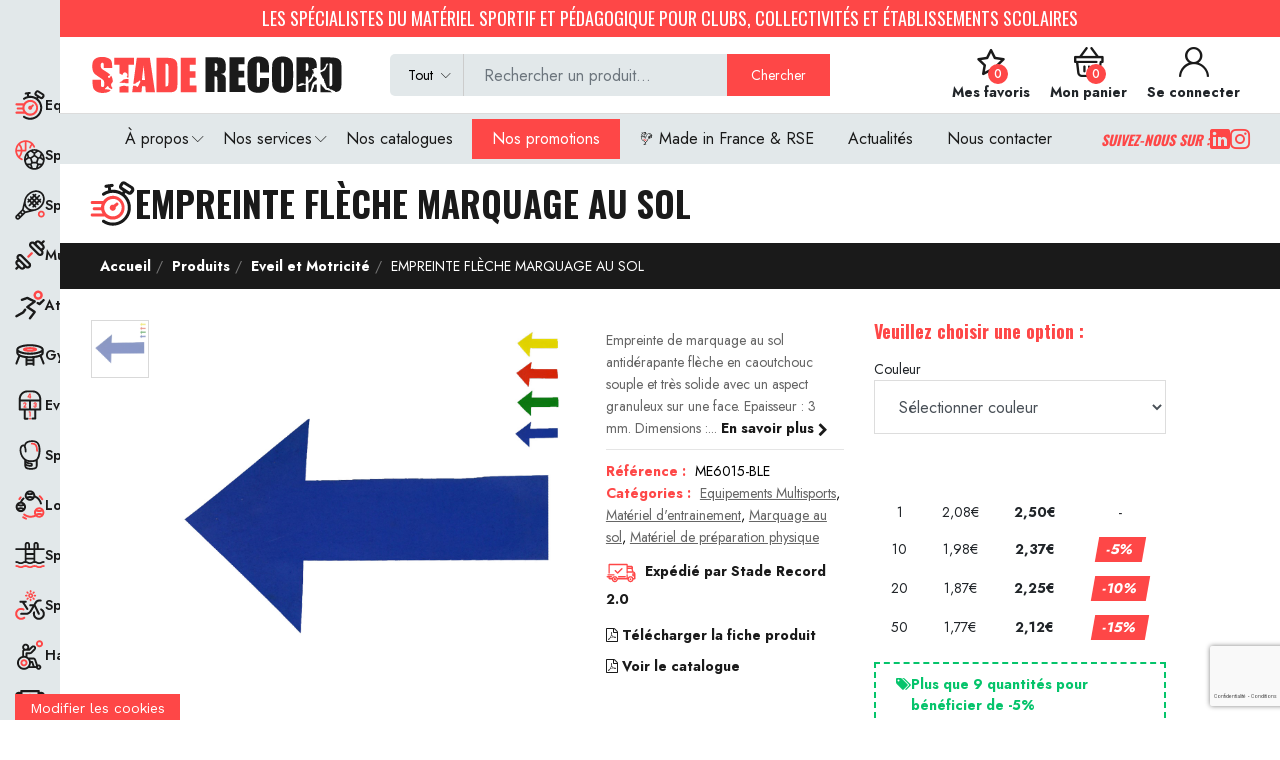

--- FILE ---
content_type: text/html; charset=UTF-8
request_url: https://www.stade-record.fr/produits/empreinte-fleche-marquage-au-sol
body_size: 257666
content:
<!DOCTYPE html>
<html lang="fr">
<head>

    <script src="https://www.stade-record.fr/vendor/core-custom/plugins/cookie-rgpd/tarteaucitron.js"></script>
<script src="https://www.stade-record.fr/vendor/core-custom/plugins/cookie-rgpd/tarteaucitron.init.js"></script>


    <meta charset="utf-8">
    <meta http-equiv="X-UA-Compatible" content="IE=edge">
    <meta name="viewport" content="width=device-width, initial-scale=1">

    <meta name="csrf-token" content="US7FEyZAXWT788ob0qoweO72Z7lmHqXY30xkVVvc">

        <style >
@font-face {
  font-family: 'Jost';
  font-style: normal;
  font-weight: 300;
  font-display: swap;
  src: url(https://www.stade-record.fr/storage/fonts/758d7b0e87/sjostv2092zatbhpnqw73odd4jqmfxic7w.woff2) format('woff2');
  unicode-range: U+0301, U+0400-045F, U+0490-0491, U+04B0-04B1, U+2116;
}

@font-face {
  font-family: 'Jost';
  font-style: normal;
  font-weight: 300;
  font-display: swap;
  src: url(https://www.stade-record.fr/storage/fonts/758d7b0e87/sjostv2092zatbhpnqw73ord4jqmfxic7w.woff2) format('woff2');
  unicode-range: U+0100-02BA, U+02BD-02C5, U+02C7-02CC, U+02CE-02D7, U+02DD-02FF, U+0304, U+0308, U+0329, U+1D00-1DBF, U+1E00-1E9F, U+1EF2-1EFF, U+2020, U+20A0-20AB, U+20AD-20C0, U+2113, U+2C60-2C7F, U+A720-A7FF;
}

@font-face {
  font-family: 'Jost';
  font-style: normal;
  font-weight: 300;
  font-display: swap;
  src: url(https://www.stade-record.fr/storage/fonts/758d7b0e87/sjostv2092zatbhpnqw73otd4jqmfxi.woff2) format('woff2');
  unicode-range: U+0000-00FF, U+0131, U+0152-0153, U+02BB-02BC, U+02C6, U+02DA, U+02DC, U+0304, U+0308, U+0329, U+2000-206F, U+20AC, U+2122, U+2191, U+2193, U+2212, U+2215, U+FEFF, U+FFFD;
}

@font-face {
  font-family: 'Jost';
  font-style: normal;
  font-weight: 400;
  font-display: swap;
  src: url(https://www.stade-record.fr/storage/fonts/758d7b0e87/sjostv2092zatbhpnqw73odd4jqmfxic7w.woff2) format('woff2');
  unicode-range: U+0301, U+0400-045F, U+0490-0491, U+04B0-04B1, U+2116;
}

@font-face {
  font-family: 'Jost';
  font-style: normal;
  font-weight: 400;
  font-display: swap;
  src: url(https://www.stade-record.fr/storage/fonts/758d7b0e87/sjostv2092zatbhpnqw73ord4jqmfxic7w.woff2) format('woff2');
  unicode-range: U+0100-02BA, U+02BD-02C5, U+02C7-02CC, U+02CE-02D7, U+02DD-02FF, U+0304, U+0308, U+0329, U+1D00-1DBF, U+1E00-1E9F, U+1EF2-1EFF, U+2020, U+20A0-20AB, U+20AD-20C0, U+2113, U+2C60-2C7F, U+A720-A7FF;
}

@font-face {
  font-family: 'Jost';
  font-style: normal;
  font-weight: 400;
  font-display: swap;
  src: url(https://www.stade-record.fr/storage/fonts/758d7b0e87/sjostv2092zatbhpnqw73otd4jqmfxi.woff2) format('woff2');
  unicode-range: U+0000-00FF, U+0131, U+0152-0153, U+02BB-02BC, U+02C6, U+02DA, U+02DC, U+0304, U+0308, U+0329, U+2000-206F, U+20AC, U+2122, U+2191, U+2193, U+2212, U+2215, U+FEFF, U+FFFD;
}

@font-face {
  font-family: 'Jost';
  font-style: normal;
  font-weight: 500;
  font-display: swap;
  src: url(https://www.stade-record.fr/storage/fonts/758d7b0e87/sjostv2092zatbhpnqw73odd4jqmfxic7w.woff2) format('woff2');
  unicode-range: U+0301, U+0400-045F, U+0490-0491, U+04B0-04B1, U+2116;
}

@font-face {
  font-family: 'Jost';
  font-style: normal;
  font-weight: 500;
  font-display: swap;
  src: url(https://www.stade-record.fr/storage/fonts/758d7b0e87/sjostv2092zatbhpnqw73ord4jqmfxic7w.woff2) format('woff2');
  unicode-range: U+0100-02BA, U+02BD-02C5, U+02C7-02CC, U+02CE-02D7, U+02DD-02FF, U+0304, U+0308, U+0329, U+1D00-1DBF, U+1E00-1E9F, U+1EF2-1EFF, U+2020, U+20A0-20AB, U+20AD-20C0, U+2113, U+2C60-2C7F, U+A720-A7FF;
}

@font-face {
  font-family: 'Jost';
  font-style: normal;
  font-weight: 500;
  font-display: swap;
  src: url(https://www.stade-record.fr/storage/fonts/758d7b0e87/sjostv2092zatbhpnqw73otd4jqmfxi.woff2) format('woff2');
  unicode-range: U+0000-00FF, U+0131, U+0152-0153, U+02BB-02BC, U+02C6, U+02DA, U+02DC, U+0304, U+0308, U+0329, U+2000-206F, U+20AC, U+2122, U+2191, U+2193, U+2212, U+2215, U+FEFF, U+FFFD;
}

@font-face {
  font-family: 'Jost';
  font-style: normal;
  font-weight: 600;
  font-display: swap;
  src: url(https://www.stade-record.fr/storage/fonts/758d7b0e87/sjostv2092zatbhpnqw73odd4jqmfxic7w.woff2) format('woff2');
  unicode-range: U+0301, U+0400-045F, U+0490-0491, U+04B0-04B1, U+2116;
}

@font-face {
  font-family: 'Jost';
  font-style: normal;
  font-weight: 600;
  font-display: swap;
  src: url(https://www.stade-record.fr/storage/fonts/758d7b0e87/sjostv2092zatbhpnqw73ord4jqmfxic7w.woff2) format('woff2');
  unicode-range: U+0100-02BA, U+02BD-02C5, U+02C7-02CC, U+02CE-02D7, U+02DD-02FF, U+0304, U+0308, U+0329, U+1D00-1DBF, U+1E00-1E9F, U+1EF2-1EFF, U+2020, U+20A0-20AB, U+20AD-20C0, U+2113, U+2C60-2C7F, U+A720-A7FF;
}

@font-face {
  font-family: 'Jost';
  font-style: normal;
  font-weight: 600;
  font-display: swap;
  src: url(https://www.stade-record.fr/storage/fonts/758d7b0e87/sjostv2092zatbhpnqw73otd4jqmfxi.woff2) format('woff2');
  unicode-range: U+0000-00FF, U+0131, U+0152-0153, U+02BB-02BC, U+02C6, U+02DA, U+02DC, U+0304, U+0308, U+0329, U+2000-206F, U+20AC, U+2122, U+2191, U+2193, U+2212, U+2215, U+FEFF, U+FFFD;
}

@font-face {
  font-family: 'Jost';
  font-style: normal;
  font-weight: 700;
  font-display: swap;
  src: url(https://www.stade-record.fr/storage/fonts/758d7b0e87/sjostv2092zatbhpnqw73odd4jqmfxic7w.woff2) format('woff2');
  unicode-range: U+0301, U+0400-045F, U+0490-0491, U+04B0-04B1, U+2116;
}

@font-face {
  font-family: 'Jost';
  font-style: normal;
  font-weight: 700;
  font-display: swap;
  src: url(https://www.stade-record.fr/storage/fonts/758d7b0e87/sjostv2092zatbhpnqw73ord4jqmfxic7w.woff2) format('woff2');
  unicode-range: U+0100-02BA, U+02BD-02C5, U+02C7-02CC, U+02CE-02D7, U+02DD-02FF, U+0304, U+0308, U+0329, U+1D00-1DBF, U+1E00-1E9F, U+1EF2-1EFF, U+2020, U+20A0-20AB, U+20AD-20C0, U+2113, U+2C60-2C7F, U+A720-A7FF;
}

@font-face {
  font-family: 'Jost';
  font-style: normal;
  font-weight: 700;
  font-display: swap;
  src: url(https://www.stade-record.fr/storage/fonts/758d7b0e87/sjostv2092zatbhpnqw73otd4jqmfxi.woff2) format('woff2');
  unicode-range: U+0000-00FF, U+0131, U+0152-0153, U+02BB-02BC, U+02C6, U+02DA, U+02DC, U+0304, U+0308, U+0329, U+2000-206F, U+20AC, U+2122, U+2191, U+2193, U+2212, U+2215, U+FEFF, U+FFFD;
}

@font-face {
  font-family: 'Jost';
  font-style: normal;
  font-weight: 900;
  font-display: swap;
  src: url(https://www.stade-record.fr/storage/fonts/758d7b0e87/sjostv2092zatbhpnqw73odd4jqmfxic7w.woff2) format('woff2');
  unicode-range: U+0301, U+0400-045F, U+0490-0491, U+04B0-04B1, U+2116;
}

@font-face {
  font-family: 'Jost';
  font-style: normal;
  font-weight: 900;
  font-display: swap;
  src: url(https://www.stade-record.fr/storage/fonts/758d7b0e87/sjostv2092zatbhpnqw73ord4jqmfxic7w.woff2) format('woff2');
  unicode-range: U+0100-02BA, U+02BD-02C5, U+02C7-02CC, U+02CE-02D7, U+02DD-02FF, U+0304, U+0308, U+0329, U+1D00-1DBF, U+1E00-1E9F, U+1EF2-1EFF, U+2020, U+20A0-20AB, U+20AD-20C0, U+2113, U+2C60-2C7F, U+A720-A7FF;
}

@font-face {
  font-family: 'Jost';
  font-style: normal;
  font-weight: 900;
  font-display: swap;
  src: url(https://www.stade-record.fr/storage/fonts/758d7b0e87/sjostv2092zatbhpnqw73otd4jqmfxi.woff2) format('woff2');
  unicode-range: U+0000-00FF, U+0131, U+0152-0153, U+02BB-02BC, U+02C6, U+02DA, U+02DC, U+0304, U+0308, U+0329, U+2000-206F, U+20AC, U+2122, U+2191, U+2193, U+2212, U+2215, U+FEFF, U+FFFD;
}
</style>
        <style >
@font-face {
  font-family: 'Oswald';
  font-style: normal;
  font-weight: 300;
  font-display: swap;
  src: url(https://www.stade-record.fr/storage/fonts/155f0d3a34/soswaldv57tk3iwkuhhaijg752fd8gl-1pk62t.woff2) format('woff2');
  unicode-range: U+0460-052F, U+1C80-1C8A, U+20B4, U+2DE0-2DFF, U+A640-A69F, U+FE2E-FE2F;
}

@font-face {
  font-family: 'Oswald';
  font-style: normal;
  font-weight: 300;
  font-display: swap;
  src: url(https://www.stade-record.fr/storage/fonts/155f0d3a34/soswaldv57tk3iwkuhhaijg752ht8gl-1pk62t.woff2) format('woff2');
  unicode-range: U+0301, U+0400-045F, U+0490-0491, U+04B0-04B1, U+2116;
}

@font-face {
  font-family: 'Oswald';
  font-style: normal;
  font-weight: 300;
  font-display: swap;
  src: url(https://www.stade-record.fr/storage/fonts/155f0d3a34/soswaldv57tk3iwkuhhaijg752fj8gl-1pk62t.woff2) format('woff2');
  unicode-range: U+0102-0103, U+0110-0111, U+0128-0129, U+0168-0169, U+01A0-01A1, U+01AF-01B0, U+0300-0301, U+0303-0304, U+0308-0309, U+0323, U+0329, U+1EA0-1EF9, U+20AB;
}

@font-face {
  font-family: 'Oswald';
  font-style: normal;
  font-weight: 300;
  font-display: swap;
  src: url(https://www.stade-record.fr/storage/fonts/155f0d3a34/soswaldv57tk3iwkuhhaijg752fz8gl-1pk62t.woff2) format('woff2');
  unicode-range: U+0100-02BA, U+02BD-02C5, U+02C7-02CC, U+02CE-02D7, U+02DD-02FF, U+0304, U+0308, U+0329, U+1D00-1DBF, U+1E00-1E9F, U+1EF2-1EFF, U+2020, U+20A0-20AB, U+20AD-20C0, U+2113, U+2C60-2C7F, U+A720-A7FF;
}

@font-face {
  font-family: 'Oswald';
  font-style: normal;
  font-weight: 300;
  font-display: swap;
  src: url(https://www.stade-record.fr/storage/fonts/155f0d3a34/soswaldv57tk3iwkuhhaijg752gt8gl-1pkw.woff2) format('woff2');
  unicode-range: U+0000-00FF, U+0131, U+0152-0153, U+02BB-02BC, U+02C6, U+02DA, U+02DC, U+0304, U+0308, U+0329, U+2000-206F, U+20AC, U+2122, U+2191, U+2193, U+2212, U+2215, U+FEFF, U+FFFD;
}

@font-face {
  font-family: 'Oswald';
  font-style: normal;
  font-weight: 400;
  font-display: swap;
  src: url(https://www.stade-record.fr/storage/fonts/155f0d3a34/soswaldv57tk3iwkuhhaijg752fd8gl-1pk62t.woff2) format('woff2');
  unicode-range: U+0460-052F, U+1C80-1C8A, U+20B4, U+2DE0-2DFF, U+A640-A69F, U+FE2E-FE2F;
}

@font-face {
  font-family: 'Oswald';
  font-style: normal;
  font-weight: 400;
  font-display: swap;
  src: url(https://www.stade-record.fr/storage/fonts/155f0d3a34/soswaldv57tk3iwkuhhaijg752ht8gl-1pk62t.woff2) format('woff2');
  unicode-range: U+0301, U+0400-045F, U+0490-0491, U+04B0-04B1, U+2116;
}

@font-face {
  font-family: 'Oswald';
  font-style: normal;
  font-weight: 400;
  font-display: swap;
  src: url(https://www.stade-record.fr/storage/fonts/155f0d3a34/soswaldv57tk3iwkuhhaijg752fj8gl-1pk62t.woff2) format('woff2');
  unicode-range: U+0102-0103, U+0110-0111, U+0128-0129, U+0168-0169, U+01A0-01A1, U+01AF-01B0, U+0300-0301, U+0303-0304, U+0308-0309, U+0323, U+0329, U+1EA0-1EF9, U+20AB;
}

@font-face {
  font-family: 'Oswald';
  font-style: normal;
  font-weight: 400;
  font-display: swap;
  src: url(https://www.stade-record.fr/storage/fonts/155f0d3a34/soswaldv57tk3iwkuhhaijg752fz8gl-1pk62t.woff2) format('woff2');
  unicode-range: U+0100-02BA, U+02BD-02C5, U+02C7-02CC, U+02CE-02D7, U+02DD-02FF, U+0304, U+0308, U+0329, U+1D00-1DBF, U+1E00-1E9F, U+1EF2-1EFF, U+2020, U+20A0-20AB, U+20AD-20C0, U+2113, U+2C60-2C7F, U+A720-A7FF;
}

@font-face {
  font-family: 'Oswald';
  font-style: normal;
  font-weight: 400;
  font-display: swap;
  src: url(https://www.stade-record.fr/storage/fonts/155f0d3a34/soswaldv57tk3iwkuhhaijg752gt8gl-1pkw.woff2) format('woff2');
  unicode-range: U+0000-00FF, U+0131, U+0152-0153, U+02BB-02BC, U+02C6, U+02DA, U+02DC, U+0304, U+0308, U+0329, U+2000-206F, U+20AC, U+2122, U+2191, U+2193, U+2212, U+2215, U+FEFF, U+FFFD;
}

@font-face {
  font-family: 'Oswald';
  font-style: normal;
  font-weight: 500;
  font-display: swap;
  src: url(https://www.stade-record.fr/storage/fonts/155f0d3a34/soswaldv57tk3iwkuhhaijg752fd8gl-1pk62t.woff2) format('woff2');
  unicode-range: U+0460-052F, U+1C80-1C8A, U+20B4, U+2DE0-2DFF, U+A640-A69F, U+FE2E-FE2F;
}

@font-face {
  font-family: 'Oswald';
  font-style: normal;
  font-weight: 500;
  font-display: swap;
  src: url(https://www.stade-record.fr/storage/fonts/155f0d3a34/soswaldv57tk3iwkuhhaijg752ht8gl-1pk62t.woff2) format('woff2');
  unicode-range: U+0301, U+0400-045F, U+0490-0491, U+04B0-04B1, U+2116;
}

@font-face {
  font-family: 'Oswald';
  font-style: normal;
  font-weight: 500;
  font-display: swap;
  src: url(https://www.stade-record.fr/storage/fonts/155f0d3a34/soswaldv57tk3iwkuhhaijg752fj8gl-1pk62t.woff2) format('woff2');
  unicode-range: U+0102-0103, U+0110-0111, U+0128-0129, U+0168-0169, U+01A0-01A1, U+01AF-01B0, U+0300-0301, U+0303-0304, U+0308-0309, U+0323, U+0329, U+1EA0-1EF9, U+20AB;
}

@font-face {
  font-family: 'Oswald';
  font-style: normal;
  font-weight: 500;
  font-display: swap;
  src: url(https://www.stade-record.fr/storage/fonts/155f0d3a34/soswaldv57tk3iwkuhhaijg752fz8gl-1pk62t.woff2) format('woff2');
  unicode-range: U+0100-02BA, U+02BD-02C5, U+02C7-02CC, U+02CE-02D7, U+02DD-02FF, U+0304, U+0308, U+0329, U+1D00-1DBF, U+1E00-1E9F, U+1EF2-1EFF, U+2020, U+20A0-20AB, U+20AD-20C0, U+2113, U+2C60-2C7F, U+A720-A7FF;
}

@font-face {
  font-family: 'Oswald';
  font-style: normal;
  font-weight: 500;
  font-display: swap;
  src: url(https://www.stade-record.fr/storage/fonts/155f0d3a34/soswaldv57tk3iwkuhhaijg752gt8gl-1pkw.woff2) format('woff2');
  unicode-range: U+0000-00FF, U+0131, U+0152-0153, U+02BB-02BC, U+02C6, U+02DA, U+02DC, U+0304, U+0308, U+0329, U+2000-206F, U+20AC, U+2122, U+2191, U+2193, U+2212, U+2215, U+FEFF, U+FFFD;
}

@font-face {
  font-family: 'Oswald';
  font-style: normal;
  font-weight: 600;
  font-display: swap;
  src: url(https://www.stade-record.fr/storage/fonts/155f0d3a34/soswaldv57tk3iwkuhhaijg752fd8gl-1pk62t.woff2) format('woff2');
  unicode-range: U+0460-052F, U+1C80-1C8A, U+20B4, U+2DE0-2DFF, U+A640-A69F, U+FE2E-FE2F;
}

@font-face {
  font-family: 'Oswald';
  font-style: normal;
  font-weight: 600;
  font-display: swap;
  src: url(https://www.stade-record.fr/storage/fonts/155f0d3a34/soswaldv57tk3iwkuhhaijg752ht8gl-1pk62t.woff2) format('woff2');
  unicode-range: U+0301, U+0400-045F, U+0490-0491, U+04B0-04B1, U+2116;
}

@font-face {
  font-family: 'Oswald';
  font-style: normal;
  font-weight: 600;
  font-display: swap;
  src: url(https://www.stade-record.fr/storage/fonts/155f0d3a34/soswaldv57tk3iwkuhhaijg752fj8gl-1pk62t.woff2) format('woff2');
  unicode-range: U+0102-0103, U+0110-0111, U+0128-0129, U+0168-0169, U+01A0-01A1, U+01AF-01B0, U+0300-0301, U+0303-0304, U+0308-0309, U+0323, U+0329, U+1EA0-1EF9, U+20AB;
}

@font-face {
  font-family: 'Oswald';
  font-style: normal;
  font-weight: 600;
  font-display: swap;
  src: url(https://www.stade-record.fr/storage/fonts/155f0d3a34/soswaldv57tk3iwkuhhaijg752fz8gl-1pk62t.woff2) format('woff2');
  unicode-range: U+0100-02BA, U+02BD-02C5, U+02C7-02CC, U+02CE-02D7, U+02DD-02FF, U+0304, U+0308, U+0329, U+1D00-1DBF, U+1E00-1E9F, U+1EF2-1EFF, U+2020, U+20A0-20AB, U+20AD-20C0, U+2113, U+2C60-2C7F, U+A720-A7FF;
}

@font-face {
  font-family: 'Oswald';
  font-style: normal;
  font-weight: 600;
  font-display: swap;
  src: url(https://www.stade-record.fr/storage/fonts/155f0d3a34/soswaldv57tk3iwkuhhaijg752gt8gl-1pkw.woff2) format('woff2');
  unicode-range: U+0000-00FF, U+0131, U+0152-0153, U+02BB-02BC, U+02C6, U+02DA, U+02DC, U+0304, U+0308, U+0329, U+2000-206F, U+20AC, U+2122, U+2191, U+2193, U+2212, U+2215, U+FEFF, U+FFFD;
}

@font-face {
  font-family: 'Oswald';
  font-style: normal;
  font-weight: 700;
  font-display: swap;
  src: url(https://www.stade-record.fr/storage/fonts/155f0d3a34/soswaldv57tk3iwkuhhaijg752fd8gl-1pk62t.woff2) format('woff2');
  unicode-range: U+0460-052F, U+1C80-1C8A, U+20B4, U+2DE0-2DFF, U+A640-A69F, U+FE2E-FE2F;
}

@font-face {
  font-family: 'Oswald';
  font-style: normal;
  font-weight: 700;
  font-display: swap;
  src: url(https://www.stade-record.fr/storage/fonts/155f0d3a34/soswaldv57tk3iwkuhhaijg752ht8gl-1pk62t.woff2) format('woff2');
  unicode-range: U+0301, U+0400-045F, U+0490-0491, U+04B0-04B1, U+2116;
}

@font-face {
  font-family: 'Oswald';
  font-style: normal;
  font-weight: 700;
  font-display: swap;
  src: url(https://www.stade-record.fr/storage/fonts/155f0d3a34/soswaldv57tk3iwkuhhaijg752fj8gl-1pk62t.woff2) format('woff2');
  unicode-range: U+0102-0103, U+0110-0111, U+0128-0129, U+0168-0169, U+01A0-01A1, U+01AF-01B0, U+0300-0301, U+0303-0304, U+0308-0309, U+0323, U+0329, U+1EA0-1EF9, U+20AB;
}

@font-face {
  font-family: 'Oswald';
  font-style: normal;
  font-weight: 700;
  font-display: swap;
  src: url(https://www.stade-record.fr/storage/fonts/155f0d3a34/soswaldv57tk3iwkuhhaijg752fz8gl-1pk62t.woff2) format('woff2');
  unicode-range: U+0100-02BA, U+02BD-02C5, U+02C7-02CC, U+02CE-02D7, U+02DD-02FF, U+0304, U+0308, U+0329, U+1D00-1DBF, U+1E00-1E9F, U+1EF2-1EFF, U+2020, U+20A0-20AB, U+20AD-20C0, U+2113, U+2C60-2C7F, U+A720-A7FF;
}

@font-face {
  font-family: 'Oswald';
  font-style: normal;
  font-weight: 700;
  font-display: swap;
  src: url(https://www.stade-record.fr/storage/fonts/155f0d3a34/soswaldv57tk3iwkuhhaijg752gt8gl-1pkw.woff2) format('woff2');
  unicode-range: U+0000-00FF, U+0131, U+0152-0153, U+02BB-02BC, U+02C6, U+02DA, U+02DC, U+0304, U+0308, U+0329, U+2000-206F, U+20AC, U+2122, U+2191, U+2193, U+2212, U+2215, U+FEFF, U+FFFD;
}
</style>

    <style>
        @import url('https://fonts.googleapis.com/css2?family=Mr+Dafoe&display=swap');
        :root {
            --color-1st: #FE4747;
            --color-1st-light: color-mix(in srgb, var(--color-1st) 85%, white);
            --color-1st-white: color-mix(in srgb, var(--color-1st) 15%, white);
            --color-1st-white-2: #FFF0F0;
            --color-2nd: #1A1A1A;
            --color-2nd-white: #ECF0F1;
            --color-grey-1: #E2E8EA;
            --color-grey-2: #ced8dc;
            --color-grey-3: #F6F8F8;
            --color-warning: #f39c12;
            --color-success: #2ecc71;
            --primary-font: 'Jost', sans-serif;
            --secondary-font: 'Oswald', sans-serif;
            --tertiary-font: 'Work Sans', sans-serif;
            --button-text-color: #000000;
            --header-text-color: #1A1A1A;
            --header-button-background-color: #FE4747;
            --header-button-text-color: #FFFFFF;
            --header-text-hover-color: #FE4747;
            --header-text-accent-color: #000000;
            --header-diliver-border-color: rgba(26,26,26, 0.15);
        }
    </style>

        
    

    <title>EMPREINTE FLÈCHE MARQUAGE AU SOL</title>
<meta name="description" content="Retrouvez tout le matériel de sport pour l'équipement de collectivité et de club en France ainsi que l'aménagement sportif, proposé par Stade Record.">
<link rel="canonical" href="https://www.stade-record.fr/produits/empreinte-fleche-marquage-au-sol">
<meta property="og:site_name" content="Les spécialistes du matériel sportif, pédagogique et de l'aménagement de terrain de sports pour Collectivité et Club.">
<meta property="og:image" content="https://www.stade-record.fr/storage/produits/me6015.jpg">
<meta property="og:description" content="">
<meta property="og:url" content="https://www.stade-record.fr/produits/empreinte-fleche-marquage-au-sol">
<meta property="og:title" content="EMPREINTE FLÈCHE MARQUAGE AU SOL">
<meta name="twitter:card" content="product">
<meta name="twitter:label1" content="Price">
<meta name="twitter:data1" content="2,50€ EUR">
<meta name="twitter:label2" content="Website">
<meta name="twitter:data2" content="Les spécialistes du matériel sportif, pédagogique et de l'aménagement de terrain de sports pour Collectivité et Club.">
<meta name="twitter:domain" content="https://www.stade-record.fr">

    <link
        href="https://www.stade-record.fr/storage/logo/favicon.png"
        rel="shortcut icon"
    >




<script type="application/ld+json">
{
  "@context": "https://schema.org",
  "@type": "WebSite",
  "name": "Les spécialistes du matériel sportif, pédagogique et de l&#039;aménagement de terrain de sports pour Collectivité et Club.",
  "url": "https://www.stade-record.fr"
}
</script>

<link media="all" type="text/css" rel="stylesheet" href="https://www.stade-record.fr/vendor/core-custom/plugins/cookie-rgpd/css/tarteaucitron.css">
<link media="all" type="text/css" rel="stylesheet" href="https://www.stade-record.fr/vendor/core-custom/plugins/cookie-rgpd/css/tarteaucitron-custom.css">
<link media="all" type="text/css" rel="stylesheet" href="https://www.stade-record.fr/vendor/core/core/base/libraries/ckeditor/content-styles.css">
<link media="all" type="text/css" rel="stylesheet" href="https://www.stade-record.fr/themes/staderecord/fonts/Linearicons/Linearicons/Font/demo-files/demo.css">
<link media="all" type="text/css" rel="stylesheet" href="https://www.stade-record.fr/themes/staderecord/plugins/bootstrap/css/bootstrap.min.css">
<link media="all" type="text/css" rel="stylesheet" href="https://www.stade-record.fr/themes/staderecord/plugins/owl-carousel/assets/owl.carousel.min.css">
<link media="all" type="text/css" rel="stylesheet" href="https://www.stade-record.fr/themes/staderecord/plugins/owl-carousel/assets/owl.theme.default.min.css">
<link media="all" type="text/css" rel="stylesheet" href="https://www.stade-record.fr/themes/staderecord/plugins/slick/slick.css">
<link media="all" type="text/css" rel="stylesheet" href="https://www.stade-record.fr/themes/staderecord/plugins/nouislider/nouislider.min.css">
<link media="all" type="text/css" rel="stylesheet" href="https://www.stade-record.fr/themes/staderecord/vendor/lightgallery/css/lightgallery.css">
<link media="all" type="text/css" rel="stylesheet" href="https://www.stade-record.fr/themes/staderecord/plugins/jquery-bar-rating/themes/fontawesome-stars.css">
<link media="all" type="text/css" rel="stylesheet" href="https://www.stade-record.fr/themes/staderecord/vendor/select2/select2.min.css">
<link media="all" type="text/css" rel="stylesheet" href="https://www.stade-record.fr/themes/staderecord/plugins/font-awesome/css/font-awesome.min.css">
<link media="all" type="text/css" rel="stylesheet" href="https://www.stade-record.fr/themes/staderecord/css/style.css?v=6.6.0">


<script type="application/ld+json">{"@context":"https:\/\/schema.org","@type":"BreadcrumbList","itemListElement":[{"@type":"ListItem","position":1,"name":"Accueil","item":"https:\/\/www.stade-record.fr"},{"@type":"ListItem","position":2,"name":"Produits","item":"https:\/\/www.stade-record.fr\/produits"},{"@type":"ListItem","position":3,"name":"Eveil et Motricit\u00e9","item":"https:\/\/www.stade-record.fr\/categories\/eveil-et-motricite"},{"@type":"ListItem","position":4,"name":"EMPREINTE FL\u00c8CHE MARQUAGE AU SOL","item":"https:\/\/www.stade-record.fr\/produits\/empreinte-fleche-marquage-au-sol"}]}</script>

<script type="application/ld+json">{"@context":"https:\/\/schema.org","@type":"Product","category":"Equipements Multisports, Mat\u00e9riel d'entrainement, Marquage au sol, Mat\u00e9riel de pr\u00e9paration physique, Sports Collectifs, Sports de Raquettes, Tennis, Eveil et Motricit\u00e9","url":"https:\/\/www.stade-record.fr\/produits\/empreinte-fleche-marquage-au-sol","description":"","name":"EMPREINTE FL\u00c8CHE MARQUAGE AU SOL","image":"https:\/\/www.stade-record.fr\/storage\/produits\/me6015.jpg","brand":{"@type":"Brand","name":null},"sku":"ME6015-BLE","offers":{"@type":"Offer","price":"2.08","priceCurrency":"EUR","priceValidUntil":"2026-01-22","itemCondition":"https:\/\/schema.org\/NewCondition","availability":"https:\/\/schema.org\/InStock","url":"https:\/\/www.stade-record.fr\/produits\/empreinte-fleche-marquage-au-sol"}}</script><link
    href="https://www.google.com"
    rel="preconnect"
>
<link
    href="https://www.gstatic.com"
    rel="preconnect"
    crossorigin
>


<script>
    window.siteUrl = "https://www.stade-record.fr";
</script>

</head>
<body  id="product-page"   class="">
    
    <div id="alert-container"></div>

    
    <div id="app" class="body-wrap">

        <div class="categories-nav-wrap">
            <div class="categories-main-nav">

    <ul>

        
            <li class="category-item " data-parent="category-1">

                
                    <div class="category-icon">

                        <img src="https://www.stade-record.fr/storage/categories/icones/equipments.svg" alt="Equipements Multisports" width="30">

                    </div>

                                            <div class="category-text">
                                            Equipements Multisports 
                            </div>
                    

                
            </li>

        
            <li class="category-item " data-parent="category-34">

                
                    <div class="category-icon">

                        <img src="https://www.stade-record.fr/storage/categories/icones/collectifs.svg" alt="Sports Collectifs" width="30">

                    </div>

                                            <div class="category-text">
                                            Sports Collectifs 
                            </div>
                    

                
            </li>

        
            <li class="category-item " data-parent="category-109">

                
                    <div class="category-icon">

                        <img src="https://www.stade-record.fr/storage/categories/icones/raquettes.svg" alt="Sports de Raquettes" width="30">

                    </div>

                                            <div class="category-text">
                                            Sports de Raquettes 
                            </div>
                    

                
            </li>

        
            <li class="category-item " data-parent="category-139">

                
                    <div class="category-icon">

                        <img src="https://www.stade-record.fr/storage/categories/icones/musculation.svg" alt="Musculation et Fitness" width="30">

                    </div>

                                            <div class="category-text">
                                            Musculation et Fitness 
                            </div>
                    

                
            </li>

        
            <li class="category-item " data-parent="category-173">

                
                    <div class="category-icon">

                        <img src="https://www.stade-record.fr/storage/categories/icones/athletisme.svg" alt="Athlétisme" width="30">

                    </div>

                                            <div class="category-text">
                                            Athlétisme 
                            </div>
                    

                
            </li>

        
            <li class="category-item " data-parent="category-192">

                
                    <div class="category-icon">

                        <img src="https://www.stade-record.fr/storage/categories/icones/gymnastique-2.svg" alt="Gymnastique" width="30">

                    </div>

                                            <div class="category-text">
                                            Gymnastique 
                            </div>
                    

                
            </li>

        
            <li class="category-item " data-parent="category-220">

                
                    <div class="category-icon">

                        <img src="https://www.stade-record.fr/storage/categories/icones/eveil-2.svg" alt="Eveil et Motricité" width="30">

                    </div>

                                            <div class="category-text">
                                            Eveil et Motricité 
                            </div>
                    

                
            </li>

        
            <li class="category-item " data-parent="category-235">

                
                    <div class="category-icon">

                        <img src="https://www.stade-record.fr/storage/categories/icones/combats.svg" alt="Sports de combats" width="30">

                    </div>

                                            <div class="category-text">
                                            Sports de combats 
                            </div>
                    

                
            </li>

        
            <li class="category-item " data-parent="category-261">

                
                    <div class="category-icon">

                        <img src="https://www.stade-record.fr/storage/categories/icones/jeux-2.svg" alt="Loisirs et jeux" width="30">

                    </div>

                                            <div class="category-text">
                                            Loisirs et jeux 
                            </div>
                    

                
            </li>

        
            <li class="category-item " data-parent="category-277">

                
                    <div class="category-icon">

                        <img src="https://www.stade-record.fr/storage/categories/icones/aquatique.svg" alt="Sports aquatiques" width="30">

                    </div>

                                            <div class="category-text">
                                            Sports aquatiques 
                            </div>
                    

                
            </li>

        
            <li class="category-item " data-parent="category-291">

                
                    <div class="category-icon">

                        <img src="https://www.stade-record.fr/storage/categories/icones/exterieur-2.svg" alt="Sports Outdoor" width="30">

                    </div>

                                            <div class="category-text">
                                            Sports Outdoor 
                            </div>
                    

                
            </li>

        
            <li class="category-item  category-item--single " data-parent="category-335">

                
                    <div class="category-icon">

                        <img src="https://www.stade-record.fr/storage/categories/icones/handisport.svg" alt="Handisport &amp; Parasport" width="30">

                    </div>

                                            <a href="https://www.stade-record.fr/categories/handisport-parasport" class="category-text">
                                            Handisport &amp; Parasport 
                            </a>
                    

                
            </li>

        
            <li class="category-item " data-parent="category-336">

                
                    <div class="category-icon">

                        <img src="https://www.stade-record.fr/storage/categories/icones/recompenses.svg" alt="Récompenses Sportives" width="30">

                    </div>

                                            <div class="category-text">
                                            Récompenses Sportives 
                            </div>
                    

                
            </li>

        
            <li class="category-item " data-parent="category-406">

                
                    <div class="category-icon">

                        <img src="https://www.stade-record.fr/storage/categories/icones/textile-bagagerie.svg" alt="Textile &amp; Bagagerie" width="30">

                    </div>

                                            <div class="category-text">
                                            Textile &amp; Bagagerie 
                            </div>
                    

                
            </li>

        
    </ul>

</div>



<div class="categories-child-nav categories-nav-wrapper">

    
        
            <div class="categories-menu-wrap" data-child-of="category-1">

                <div class="categories-child-image">
                                            <a href="https://www.stade-record.fr/categories/equipement-multisport"><img src="https://www.stade-record.fr/storage/produits/equipements-multisports.png" alt=""></a>
                                    </div>

                <button class="categories-return-mobile"><i class="icoon-arrow arrow-left"></i> Retour</button>

                <div class="categories-child-title">Equipements Multisports</div>

                <div class="categories-child-btn">

                    <a href="https://www.stade-record.fr/categories/equipement-multisport" class="ps-btn ps-btn--sm">Voir les produits</a>

                </div>

                <ul class="categories-child-menu">

                    
                        
                            <li class="category-item" data-parent="category-2">Matériel d&#039;entrainement </li>

                        						
                    
                        
                            <li class="category-item"><a href="https://www.stade-record.fr/categories/pharmacie-du-sportif">Pharmacie du sportif </a></li>

                        						
                    
                        
                            <li class="category-item" data-parent="category-14">Transport et rangement </li>

                        						
                    
                        
                            <li class="category-item"><a href="https://www.stade-record.fr/categories/sonos-et-enceintes-portables">Sonos et enceintes portables </a></li>

                        						
                    
                        
                            <li class="category-item"><a href="https://www.stade-record.fr/categories/equipement-darbitrage-et-de-coaching">Equipement d&#039;arbitrage et de coaching </a></li>

                        						
                    
                        
                            <li class="category-item" data-parent="category-28">Equipement de terrain et gymnase multisport </li>

                        						
                    
                        
                            <li class="category-item"><a href="https://www.stade-record.fr/categories/organisation-evenement-sportif">Organisation évènement sportif </a></li>

                        						
                    
                </ul>

            </div>

        
    
        
            <div class="categories-menu-wrap" data-child-of="category-34">

                <div class="categories-child-image">
                                            <a href="https://www.stade-record.fr/categories/sports-collectifs"><img src="https://www.stade-record.fr/storage/produits/sports-collectifs.png" alt=""></a>
                                    </div>

                <button class="categories-return-mobile"><i class="icoon-arrow arrow-left"></i> Retour</button>

                <div class="categories-child-title">Sports Collectifs</div>

                <div class="categories-child-btn">

                    <a href="https://www.stade-record.fr/categories/sports-collectifs" class="ps-btn ps-btn--sm">Voir les produits</a>

                </div>

                <ul class="categories-child-menu">

                    
                        
                            <li class="category-item" data-parent="category-35">Football </li>

                        						
                    
                        
                            <li class="category-item" data-parent="category-46">Basketball </li>

                        						
                    
                        
                            <li class="category-item" data-parent="category-57">Handball </li>

                        						
                    
                        
                            <li class="category-item" data-parent="category-67">Volleyball </li>

                        						
                    
                        
                            <li class="category-item" data-parent="category-78">Rugby </li>

                        						
                    
                        
                            <li class="category-item"><a href="https://www.stade-record.fr/categories/ultimate">Ultimate </a></li>

                        						
                    
                        
                            <li class="category-item" data-parent="category-88">Baseball </li>

                        						
                    
                        
                            <li class="category-item"><a href="https://www.stade-record.fr/categories/hockey">Hockey </a></li>

                        						
                    
                        
                            <li class="category-item" data-parent="category-98">Autres Sports Collectifs </li>

                        						
                    
                </ul>

            </div>

        
    
        
            <div class="categories-menu-wrap" data-child-of="category-109">

                <div class="categories-child-image">
                                            <a href="https://www.stade-record.fr/categories/sports-de-raquettes"><img src="https://www.stade-record.fr/storage/produits/sports-de-raquettes.png" alt=""></a>
                                    </div>

                <button class="categories-return-mobile"><i class="icoon-arrow arrow-left"></i> Retour</button>

                <div class="categories-child-title">Sports de Raquettes</div>

                <div class="categories-child-btn">

                    <a href="https://www.stade-record.fr/categories/sports-de-raquettes" class="ps-btn ps-btn--sm">Voir les produits</a>

                </div>

                <ul class="categories-child-menu">

                    
                        
                            <li class="category-item" data-parent="category-110">Badminton </li>

                        						
                    
                        
                            <li class="category-item" data-parent="category-117">Tennis de table </li>

                        						
                    
                        
                            <li class="category-item" data-parent="category-124">Tennis </li>

                        						
                    
                        
                            <li class="category-item"><a href="https://www.stade-record.fr/categories/squash">Squash </a></li>

                        						
                    
                        
                            <li class="category-item"><a href="https://www.stade-record.fr/categories/padel">Padel </a></li>

                        						
                    
                        
                            <li class="category-item"><a href="https://www.stade-record.fr/categories/crossminton">Crossminton </a></li>

                        						
                    
                        
                            <li class="category-item"><a href="https://www.stade-record.fr/categories/pickleball">Pickleball </a></li>

                        						
                    
                        
                            <li class="category-item"><a href="https://www.stade-record.fr/categories/xister-et-cesta">Xister et Cesta </a></li>

                        						
                    
                        
                            <li class="category-item"><a href="https://www.stade-record.fr/categories/peteca-indiaka">Peteca Indiaka </a></li>

                        						
                    
                </ul>

            </div>

        
    
        
            <div class="categories-menu-wrap" data-child-of="category-139">

                <div class="categories-child-image">
                                            <a href="https://www.stade-record.fr/produits?categories%5B%5D=0&amp;q=SVELTUS"><img src="https://www.stade-record.fr/storage/produits/musculation-et-fitness.png" alt=""></a>
                                    </div>

                <button class="categories-return-mobile"><i class="icoon-arrow arrow-left"></i> Retour</button>

                <div class="categories-child-title">Musculation et Fitness</div>

                <div class="categories-child-btn">

                    <a href="https://www.stade-record.fr/categories/musculation-et-fitness" class="ps-btn ps-btn--sm">Voir les produits</a>

                </div>

                <ul class="categories-child-menu">

                    
                        
                            <li class="category-item" data-parent="category-140">Appareils de Musculation </li>

                        						
                    
                        
                            <li class="category-item" data-parent="category-145">Appareils de Fitness et Cardio Training </li>

                        						
                    
                        
                            <li class="category-item"><a href="https://www.stade-record.fr/categories/barres-de-musculation-et-fitness">Barres de Musculation et Fitness </a></li>

                        						
                    
                        
                            <li class="category-item"><a href="https://www.stade-record.fr/categories/halteres-de-musculation-et-fitness">Haltères de Musculation et Fitness </a></li>

                        						
                    
                        
                            <li class="category-item"><a href="https://www.stade-record.fr/categories/rangements-de-musculation-et-fitness">Rangements de Musculation et Fitness </a></li>

                        						
                    
                        
                            <li class="category-item"><a href="https://www.stade-record.fr/categories/bancs-de-musculation-et-appareils-dabdominaux">Bancs de musculation et appareils d&#039;abdominaux </a></li>

                        						
                    
                        
                            <li class="category-item"><a href="https://www.stade-record.fr/categories/kettlebells-et-cordes-ondulatoires">Kettlebells et cordes ondulatoires </a></li>

                        						
                    
                        
                            <li class="category-item"><a href="https://www.stade-record.fr/categories/medecine-balls-et-sacs-lestes">Médecine-balls et sacs lestés </a></li>

                        						
                    
                        
                            <li class="category-item"><a href="https://www.stade-record.fr/categories/espaliers-et-bancs-suedois">Espaliers et bancs suédois </a></li>

                        						
                    
                        
                            <li class="category-item" data-parent="category-156">Equipement Fitness et Cross Training </li>

                        						
                    
                        
                            <li class="category-item"><a href="https://www.stade-record.fr/categories/barres-de-traction">Barres de traction </a></li>

                        						
                    
                        
                            <li class="category-item"><a href="https://www.stade-record.fr/categories/materiel-de-street-workout">Matériel de Street Workout </a></li>

                        						
                    
                        
                            <li class="category-item" data-parent="category-166">Gym douce et Yoga </li>

                        						
                    
                        
                            <li class="category-item"><a href="https://www.stade-record.fr/categories/station-de-fitness-et-musculation-exterieur">Station de Fitness et Musculation extérieur </a></li>

                        						
                    
                        
                            <li class="category-item"><a href="https://www.stade-record.fr/categories/parcours-sante-et-senior-exterieur">Parcours santé et senior extérieur </a></li>

                        						
                    
                        
                            <li class="category-item"><a href="https://www.stade-record.fr/categories/poids-et-disques-de-musculaton-et-fitness">Poids et disques de Musculaton et Fitness </a></li>

                        						
                    
                </ul>

            </div>

        
    
        
            <div class="categories-menu-wrap" data-child-of="category-173">

                <div class="categories-child-image">
                                            <a href="https://www.stade-record.fr"><img src="https://www.stade-record.fr/storage/produits/athletisme.png" alt=""></a>
                                    </div>

                <button class="categories-return-mobile"><i class="icoon-arrow arrow-left"></i> Retour</button>

                <div class="categories-child-title">Athlétisme</div>

                <div class="categories-child-btn">

                    <a href="https://www.stade-record.fr" class="ps-btn ps-btn--sm">Voir les produits</a>

                </div>

                <ul class="categories-child-menu">

                    
                        
                            <li class="category-item" data-parent="category-174">Course </li>

                        						
                    
                        
                            <li class="category-item" data-parent="category-181">Matériel de lancer </li>

                        						
                    
                        
                            <li class="category-item" data-parent="category-186">Saut en Hauteur, en Longueur et à la Perche </li>

                        						
                    
                        
                            <li class="category-item"><a href="https://www.stade-record.fr/categories/kits-pedagogiques-dathletisme">Kits pédagogiques d&#039;Athlétisme </a></li>

                        						
                    
                        
                            <li class="category-item"><a href="https://www.stade-record.fr/categories/instruments-de-mesure-dathletisme">Instruments de mesure d&#039;Athlétisme </a></li>

                        						
                    
                </ul>

            </div>

        
    
        
            <div class="categories-menu-wrap" data-child-of="category-192">

                <div class="categories-child-image">
                                            <a href="https://www.stade-record.fr/categories/gymnastique"><img src="https://www.stade-record.fr/storage/produits/gymnastique.png" alt=""></a>
                                    </div>

                <button class="categories-return-mobile"><i class="icoon-arrow arrow-left"></i> Retour</button>

                <div class="categories-child-title">Gymnastique</div>

                <div class="categories-child-btn">

                    <a href="https://www.stade-record.fr/categories/gymnastique" class="ps-btn ps-btn--sm">Voir les produits</a>

                </div>

                <ul class="categories-child-menu">

                    
                        
                            <li class="category-item" data-parent="category-193">Agrés de Gymnastique </li>

                        						
                    
                        
                            <li class="category-item"><a href="https://www.stade-record.fr/categories/matelas-de-gymnastique">Matelas de Gymnastique </a></li>

                        						
                    
                        
                            <li class="category-item"><a href="https://www.stade-record.fr/categories/tapis-de-gymnastique">Tapis de Gymnastique </a></li>

                        						
                    
                        
                            <li class="category-item"><a href="https://www.stade-record.fr/categories/chemins-pistes-et-praticables-de-gymnastique">Chemins, pistes et praticables de Gymnastique </a></li>

                        						
                    
                        
                            <li class="category-item"><a href="https://www.stade-record.fr/categories/modules-de-gymnastique">Modules de Gymnastique </a></li>

                        						
                    
                        
                            <li class="category-item"><a href="https://www.stade-record.fr/categories/chariots-de-rangement-de-gymnastique">Chariots de rangement de Gymnastique </a></li>

                        						
                    
                        
                            <li class="category-item"><a href="https://www.stade-record.fr/categories/materiels-et-modules-de-gymnastique-enfant">Matériels et modules de Gymnastique enfant  </a></li>

                        						
                    
                        
                            <li class="category-item"><a href="https://www.stade-record.fr/categories/espaliers-et-cordes-a-grimper">Espaliers et cordes à grimper </a></li>

                        						
                    
                        
                            <li class="category-item"><a href="https://www.stade-record.fr/categories/magnesie-de-gymnastique">Magnésie de Gymnastique </a></li>

                        						
                    
                        
                            <li class="category-item"><a href="https://www.stade-record.fr/categories/accessoires-et-cablerie-de-gymnastique">Accessoires et cablerie de Gymnastique </a></li>

                        						
                    
                        
                            <li class="category-item" data-parent="category-212">Engins de GR - Gymnastique Rythmique </li>

                        						
                    
                        
                            <li class="category-item"><a href="https://www.stade-record.fr/categories/equipement-de-salle-de-danse">Equipement de salle de Danse </a></li>

                        						
                    
                </ul>

            </div>

        
    
        
            <div class="categories-menu-wrap" data-child-of="category-220">

                <div class="categories-child-image">
                                            <a href="https://www.stade-record.fr/categories/eveil-et-motricite"><img src="https://www.stade-record.fr/storage/produits/eveil-et-motricite.png" alt=""></a>
                                    </div>

                <button class="categories-return-mobile"><i class="icoon-arrow arrow-left"></i> Retour</button>

                <div class="categories-child-title">Eveil et Motricité</div>

                <div class="categories-child-btn">

                    <a href="https://www.stade-record.fr/categories/eveil-et-motricite" class="ps-btn ps-btn--sm">Voir les produits</a>

                </div>

                <ul class="categories-child-menu">

                    
                        
                            <li class="category-item" data-parent="category-221">Activités de gymnastique </li>

                        						
                    
                        
                            <li class="category-item"><a href="https://www.stade-record.fr/categories/activites-athletiques">Activités athlétiques </a></li>

                        						
                    
                        
                            <li class="category-item" data-parent="category-226">Activités d&#039;adresse et de précision </li>

                        						
                    
                        
                            <li class="category-item" data-parent="category-228">Balles et Ballons pédagogiques </li>

                        						
                    
                        
                            <li class="category-item"><a href="https://www.stade-record.fr/categories/tapis-de-jeux">Tapis de jeux </a></li>

                        						
                    
                        
                            <li class="category-item"><a href="https://www.stade-record.fr/categories/activites-collectives">Activités collectives </a></li>

                        						
                    
                        
                            <li class="category-item"><a href="https://www.stade-record.fr/categories/kits-deveil-et-de-motricite">Kits d&#039;éveil et de motricité </a></li>

                        						
                    
                        
                            <li class="category-item"><a href="https://www.stade-record.fr/categories/signalisation-routiere">Sécurité routière et signalisation </a></li>

                        						
                    
                        
                            <li class="category-item"><a href="https://www.stade-record.fr/categories/eveil-musical-et-artistique">Eveil musical et artistique </a></li>

                        						
                    
                </ul>

            </div>

        
    
        
            <div class="categories-menu-wrap" data-child-of="category-235">

                <div class="categories-child-image">
                                            <a href="https://www.stade-record.fr/categories/sports-de-combats"><img src="https://www.stade-record.fr/storage/produits/sports-de-combats.png" alt=""></a>
                                    </div>

                <button class="categories-return-mobile"><i class="icoon-arrow arrow-left"></i> Retour</button>

                <div class="categories-child-title">Sports de combats</div>

                <div class="categories-child-btn">

                    <a href="https://www.stade-record.fr/categories/sports-de-combats" class="ps-btn ps-btn--sm">Voir les produits</a>

                </div>

                <ul class="categories-child-menu">

                    
                        
                            <li class="category-item" data-parent="category-236">Judo </li>

                        						
                    
                        
                            <li class="category-item"><a href="https://www.stade-record.fr/categories/boxe-anglaise-et-thai">Boxe Anglaise et Thaï </a></li>

                        						
                    
                        
                            <li class="category-item" data-parent="category-240">Sacs de frappe et punching-ball </li>

                        						
                    
                        
                            <li class="category-item"><a href="https://www.stade-record.fr/categories/lutte">Lutte </a></li>

                        						
                    
                        
                            <li class="category-item"><a href="https://www.stade-record.fr/categories/Karaté et Taekwondo">Karaté et Taekwondo </a></li>

                        						
                    
                        
                            <li class="category-item"><a href="https://www.stade-record.fr/categories/kimonos-et-ceintures-1">Kimonos et ceintures </a></li>

                        						
                    
                        
                            <li class="category-item"><a href="https://www.stade-record.fr/categories/boxe-francaise-et-savate">Boxe Française et Savate </a></li>

                        						
                    
                        
                            <li class="category-item" data-parent="category-251">Protections de Boxe et Arts martiaux </li>

                        						
                    
                        
                            <li class="category-item" data-parent="category-257">Gants de Boxe et Arts martiaux </li>

                        						
                    
                        
                            <li class="category-item"><a href="https://www.stade-record.fr/categories/armes-factices-et-dentrainement">Armes factices et d&#039;entrainement </a></li>

                        						
                    
                        
                            <li class="category-item" data-parent="category-396">Aménagement dojos, salles de combats, rings </li>

                        						
                    
                </ul>

            </div>

        
    
        
            <div class="categories-menu-wrap" data-child-of="category-261">

                <div class="categories-child-image">
                                            <a href="https://www.stade-record.fr/categories/petanque-et-boccia"><img src="https://www.stade-record.fr/storage/produits/loisirs-et-jeux.png" alt=""></a>
                                    </div>

                <button class="categories-return-mobile"><i class="icoon-arrow arrow-left"></i> Retour</button>

                <div class="categories-child-title">Loisirs et jeux</div>

                <div class="categories-child-btn">

                    <a href="https://www.stade-record.fr/categories/loisirs-et-jeux" class="ps-btn ps-btn--sm">Voir les produits</a>

                </div>

                <ul class="categories-child-menu">

                    
                        
                            <li class="category-item" data-parent="category-262">Cirque et Jonglerie </li>

                        						
                    
                        
                            <li class="category-item"><a href="https://www.stade-record.fr/categories/aires-de-jeux-exterieur">Aires de jeux extérieur </a></li>

                        						
                    
                        
                            <li class="category-item" data-parent="category-273">Jeux de plein air </li>

                        						
                    
                        
                            <li class="category-item"><a href="https://www.stade-record.fr/categories/tir-a-larc">Tir à l&#039;arc </a></li>

                        						
                    
                </ul>

            </div>

        
    
        
            <div class="categories-menu-wrap" data-child-of="category-277">

                <div class="categories-child-image">
                                            <a href="https://www.stade-record.fr/categories/sports-aquatiques"><img src="https://www.stade-record.fr/storage/produits/sports-aquatiques.png" alt=""></a>
                                    </div>

                <button class="categories-return-mobile"><i class="icoon-arrow arrow-left"></i> Retour</button>

                <div class="categories-child-title">Sports aquatiques</div>

                <div class="categories-child-btn">

                    <a href="https://www.stade-record.fr/categories/sports-aquatiques" class="ps-btn ps-btn--sm">Voir les produits</a>

                </div>

                <ul class="categories-child-menu">

                    
                        
                            <li class="category-item" data-parent="category-278">Natation </li>

                        						
                    
                        
                            <li class="category-item" data-parent="category-284">Equipements, jeux et objets de piscine </li>

                        						
                    
                        
                            <li class="category-item"><a href="https://www.stade-record.fr/categories/water-polo">Water Polo </a></li>

                        						
                    
                        
                            <li class="category-item"><a href="https://www.stade-record.fr/categories/aquagym">Aquagym </a></li>

                        						
                    
                </ul>

            </div>

        
    
        
            <div class="categories-menu-wrap" data-child-of="category-291">

                <div class="categories-child-image">
                                            <a href="https://www.stade-record.fr/categories/sports-outdoor"><img src="https://www.stade-record.fr/storage/produits/sports-outdoor.png" alt=""></a>
                                    </div>

                <button class="categories-return-mobile"><i class="icoon-arrow arrow-left"></i> Retour</button>

                <div class="categories-child-title">Sports Outdoor</div>

                <div class="categories-child-btn">

                    <a href="https://www.stade-record.fr/categories/sports-outdoor" class="ps-btn ps-btn--sm">Voir les produits</a>

                </div>

                <ul class="categories-child-menu">

                    
                        
                            <li class="category-item" data-parent="category-292">Escalade </li>

                        						
                    
                        
                            <li class="category-item" data-parent="category-305">Course d&#039;orientation </li>

                        						
                    
                        
                            <li class="category-item" data-parent="category-311">Vélos </li>

                        						
                    
                        
                            <li class="category-item" data-parent="category-317">Roller </li>

                        						
                    
                        
                            <li class="category-item" data-parent="category-320">Skateboard </li>

                        						
                    
                        
                            <li class="category-item" data-parent="category-323">Trottinette </li>

                        						
                    
                        
                            <li class="category-item"><a href="https://www.stade-record.fr/categories/parcours-du-combattant">Parcours du combattant </a></li>

                        						
                    
                        
                            <li class="category-item"><a href="https://www.stade-record.fr/categories/parcours-de-sante">Parcours de santé </a></li>

                        						
                    
                        
                            <li class="category-item" data-parent="category-328">Golf </li>

                        						
                    
                        
                            <li class="category-item"><a href="https://www.stade-record.fr/categories/petanque">Pétanque et Boccia </a></li>

                        						
                    
                        
                            <li class="category-item"><a href="https://www.stade-record.fr/categories/frisbee">Frisbee </a></li>

                        						
                    
                </ul>

            </div>

        
    
        
    
        
            <div class="categories-menu-wrap" data-child-of="category-336">

                <div class="categories-child-image">
                                            <a href="https://www.stade-record.fr/categories/recompenses-sportives"><img src="https://www.stade-record.fr/storage/produits/recompenses-sportives.png" alt=""></a>
                                    </div>

                <button class="categories-return-mobile"><i class="icoon-arrow arrow-left"></i> Retour</button>

                <div class="categories-child-title">Récompenses Sportives</div>

                <div class="categories-child-btn">

                    <a href="https://www.stade-record.fr/categories/recompenses-sportives" class="ps-btn ps-btn--sm">Voir les produits</a>

                </div>

                <ul class="categories-child-menu">

                    
                        
                            <li class="category-item" data-parent="category-337">Les coupes </li>

                        						
                    
                        
                            <li class="category-item" data-parent="category-350">Les trophées </li>

                        						
                    
                        
                            <li class="category-item" data-parent="category-360">Les résines </li>

                        						
                    
                        
                            <li class="category-item" data-parent="category-363">Les médailles sportives </li>

                        						
                    
                        
                            <li class="category-item"><a href="https://www.stade-record.fr/categories/les-assiettes-et-plateaux">Les assiettes et plateaux </a></li>

                        						
                    
                </ul>

            </div>

        
    
        
            <div class="categories-menu-wrap" data-child-of="category-406">

                <div class="categories-child-image">
                                            <a href="https://www.stade-record.fr/categories/textile-bagagerie"><img src="https://www.stade-record.fr/storage/produits/textile-bagagerie.jpg" alt=""></a>
                                    </div>

                <button class="categories-return-mobile"><i class="icoon-arrow arrow-left"></i> Retour</button>

                <div class="categories-child-title">Textile &amp; Bagagerie</div>

                <div class="categories-child-btn">

                    <a href="https://www.stade-record.fr/categories/textile-bagagerie" class="ps-btn ps-btn--sm">Voir les produits</a>

                </div>

                <ul class="categories-child-menu">

                    
                        
                            <li class="category-item" data-parent="category-411">Bagagerie </li>

                        						
                    
                        
                            <li class="category-item"><a href="https://www.stade-record.fr/categories/textile">Textile </a></li>

                        						
                    
                </ul>

            </div>

        
    
    <div class="categories-child-nav categories-nav-wrapper">

        
            
                
                    
                        <div class="categories-menu-wrap" data-child-of="category-2">
                            
                            <div class="categories-child-image">
                                                            </div>

                            <button class="categories-return-mobile"><i class="icoon-arrow arrow-left"></i> Retour</button>

                            <div class="categories-child-title">Matériel d&#039;entrainement</div>

                            <div class="categories-child-btn">

                                <a href="https://www.stade-record.fr/categories/materiel-dentrainement" class="ps-btn ps-btn--sm">Voir les produits</a>

                            </div>

                            <ul class="categories-child-menu">

                                
                                    <li class="category-item"><a href="https://www.stade-record.fr/categories/sifflets">Sifflets </a></li>

                                
                                    <li class="category-item"><a href="https://www.stade-record.fr/categories/cerceaux-et-jalons">Cerceaux et jalons </a></li>

                                
                                    <li class="category-item"><a href="https://www.stade-record.fr/categories/coupelles-plots-et-cones">Coupelles, Plots et Cônes </a></li>

                                
                                    <li class="category-item"><a href="https://www.stade-record.fr/categories/chronometres">Chronomètres </a></li>

                                
                                    <li class="category-item"><a href="https://www.stade-record.fr/categories/chasubles-foulards-et-brassards">Chasubles, foulards et brassards </a></li>

                                
                                    <li class="category-item"><a href="https://www.stade-record.fr/categories/materiel-de-mesure">Matériel de mesure </a></li>

                                
                                    <li class="category-item"><a href="https://www.stade-record.fr/categories/marquage-au-sol">Marquage au sol </a></li>

                                
                                    <li class="category-item"><a href="https://www.stade-record.fr/categories/gonflage-et-entretien-ballons">Gonflage et entretien ballons </a></li>

                                
                                    <li class="category-item"><a href="https://www.stade-record.fr/categories/materiel-de-preparation-physique">Matériel de préparation physique </a></li>

                                
                                    <li class="category-item"><a href="https://www.stade-record.fr/categories/minihaies-et-echelles-dinitiation">Minihaies et échelles d&#039;initiation </a></li>

                                
                            </ul>

                        </div>

                    
                
                    
                
                    
                        <div class="categories-menu-wrap" data-child-of="category-14">
                            
                            <div class="categories-child-image">
                                                            </div>

                            <button class="categories-return-mobile"><i class="icoon-arrow arrow-left"></i> Retour</button>

                            <div class="categories-child-title">Transport et rangement</div>

                            <div class="categories-child-btn">

                                <a href="https://www.stade-record.fr/categories/transport-et-rangement" class="ps-btn ps-btn--sm">Voir les produits</a>

                            </div>

                            <ul class="categories-child-menu">

                                
                                    <li class="category-item"><a href="https://www.stade-record.fr/categories/sacs-et-filets-a-ballons">Sacs et filets à ballons </a></li>

                                
                                    <li class="category-item"><a href="https://www.stade-record.fr/categories/chariots-et-racks-a-ballons">Chariots et racks à ballons </a></li>

                                
                                    <li class="category-item"><a href="https://www.stade-record.fr/categories/sacs-de-rangement">Sacs de rangement </a></li>

                                
                                    <li class="category-item"><a href="https://www.stade-record.fr/categories/sacs-de-sport">Sacs de sport </a></li>

                                
                                    <li class="category-item"><a href="https://www.stade-record.fr/categories/bacs-de-rangement">Bacs de rangement </a></li>

                                
                                    <li class="category-item"><a href="https://www.stade-record.fr/categories/sacs-a-dos">Sacs à dos </a></li>

                                
                                    <li class="category-item"><a href="https://www.stade-record.fr/categories/sacoches-et-porte-documents">Sacoches et porte documents </a></li>

                                
                                    <li class="category-item"><a href="https://www.stade-record.fr/categories/porte-cerceaux-jalons-et-chasubles">Porte cerceaux, jalons et chasubles </a></li>

                                
                                    <li class="category-item"><a href="https://www.stade-record.fr/categories/coffres-et-malles-de-rangement">Coffres et malles de rangement </a></li>

                                
                                    <li class="category-item"><a href="https://www.stade-record.fr/categories/chariots-et-armoires-grillages">Chariots et armoires grillagés </a></li>

                                
                                    <li class="category-item"><a href="https://www.stade-record.fr/categories/armoires-de-rangement">Armoires de rangement </a></li>

                                
                            </ul>

                        </div>

                    
                
                    
                
                    
                
                    
                        <div class="categories-menu-wrap" data-child-of="category-28">
                            
                            <div class="categories-child-image">
                                                            </div>

                            <button class="categories-return-mobile"><i class="icoon-arrow arrow-left"></i> Retour</button>

                            <div class="categories-child-title">Equipement de terrain et gymnase multisport</div>

                            <div class="categories-child-btn">

                                <a href="https://www.stade-record.fr/categories/equipement-de-terrain-et-gymnase-multisport" class="ps-btn ps-btn--sm">Voir les produits</a>

                            </div>

                            <ul class="categories-child-menu">

                                
                                    <li class="category-item"><a href="https://www.stade-record.fr/categories/buts-multisports">Buts multisports </a></li>

                                
                                    <li class="category-item"><a href="https://www.stade-record.fr/categories/abris-de-touche">Abris de touche </a></li>

                                
                                    <li class="category-item"><a href="https://www.stade-record.fr/categories/tracage-et-delimitation-de-terrain">Traçage et délimitation de terrain </a></li>

                                
                                    <li class="category-item"><a href="https://www.stade-record.fr/categories/equipements-de-vestiaires-et-gymnases">Equipements de vestiaires et gymnases </a></li>

                                
                                    <li class="category-item"><a href="https://www.stade-record.fr/categories/dojos-et-salles-de-combats">Dojos et salles de combats </a></li>

                                
                            </ul>

                        </div>

                    
                
                    
                
            
        
            
                
                    
                        <div class="categories-menu-wrap" data-child-of="category-35">
                            
                            <div class="categories-child-image">
                                                                    <a href="https://www.stade-record.fr/marques/uhl-sport"><img src="https://www.stade-record.fr/storage/categories/banniere-publicitaire/uhl-sport-300x150px.jpg" alt=""></a>
                                                            </div>

                            <button class="categories-return-mobile"><i class="icoon-arrow arrow-left"></i> Retour</button>

                            <div class="categories-child-title">Football</div>

                            <div class="categories-child-btn">

                                <a href="https://www.stade-record.fr/categories/football" class="ps-btn ps-btn--sm">Voir les produits</a>

                            </div>

                            <ul class="categories-child-menu">

                                
                                    <li class="category-item"><a href="https://www.stade-record.fr/categories/ballons-de-football">Ballons de Football </a></li>

                                
                                    <li class="category-item"><a href="https://www.stade-record.fr/categories/ballons-de-futsal">Ballons de Futsal </a></li>

                                
                                    <li class="category-item"><a href="https://www.stade-record.fr/categories/buts-de-football">Buts de Football </a></li>

                                
                                    <li class="category-item"><a href="https://www.stade-record.fr/categories/filets-de-football">Filets de Football </a></li>

                                
                                    <li class="category-item"><a href="https://www.stade-record.fr/categories/mini-buts-de-football">Mini buts de Football </a></li>

                                
                                    <li class="category-item"><a href="https://www.stade-record.fr/categories/accessoires-buts-de-football">Accessoires buts de Football </a></li>

                                
                                    <li class="category-item"><a href="https://www.stade-record.fr/categories/accessoires-entrainement-de-football">Accessoires entrainement de Football </a></li>

                                
                                    <li class="category-item"><a href="https://www.stade-record.fr/categories/kits-pedagogiques-de-football">Kits pédagogiques de Football </a></li>

                                
                                    <li class="category-item"><a href="https://www.stade-record.fr/categories/equipement-de-terrain-de-football">Equipement de terrain de Football </a></li>

                                
                                    <li class="category-item"><a href="https://www.stade-record.fr/categories/equipement-arbitre-de-football">Equipement arbitre de Football </a></li>

                                
                            </ul>

                        </div>

                    
                
                    
                        <div class="categories-menu-wrap" data-child-of="category-46">
                            
                            <div class="categories-child-image">
                                                                    <a href="https://www.stade-record.fr/marques/spalding"><img src="https://www.stade-record.fr/storage/categories/banniere-publicitaire/spalding-300x150-px.jpg" alt=""></a>
                                                            </div>

                            <button class="categories-return-mobile"><i class="icoon-arrow arrow-left"></i> Retour</button>

                            <div class="categories-child-title">Basketball</div>

                            <div class="categories-child-btn">

                                <a href="https://www.stade-record.fr/categories/basketball" class="ps-btn ps-btn--sm">Voir les produits</a>

                            </div>

                            <ul class="categories-child-menu">

                                
                                    <li class="category-item"><a href="https://www.stade-record.fr/categories/ballons-de-basketball">Ballons de Basketball </a></li>

                                
                                    <li class="category-item"><a href="https://www.stade-record.fr/categories/baby-et-mini-basketball">Baby et mini Basketball </a></li>

                                
                                    <li class="category-item"><a href="https://www.stade-record.fr/categories/buts-de-basketball">Buts de Basketball </a></li>

                                
                                    <li class="category-item"><a href="https://www.stade-record.fr/categories/panneaux-de-basketball">Panneaux de Basketball </a></li>

                                
                                    <li class="category-item"><a href="https://www.stade-record.fr/categories/filets-et-cercles-de-basketball">Filets et cercles de Basketball </a></li>

                                
                                    <li class="category-item"><a href="https://www.stade-record.fr/categories/mini-buts-de-basketball">Mini buts de Basketball </a></li>

                                
                                    <li class="category-item"><a href="https://www.stade-record.fr/categories/accessoires-de-terrain-de-basketball">Accessoires de terrain de Basketball </a></li>

                                
                                    <li class="category-item"><a href="https://www.stade-record.fr/categories/accessoires-entrainement-de-basketball">Accessoires entrainement de Basketball </a></li>

                                
                                    <li class="category-item"><a href="https://www.stade-record.fr/categories/kits-pedagogiques-de-basketball">Kits pédagogiques de Basketball </a></li>

                                
                                    <li class="category-item"><a href="https://www.stade-record.fr/categories/protections-de-basketball">Protections de Basketball </a></li>

                                
                            </ul>

                        </div>

                    
                
                    
                        <div class="categories-menu-wrap" data-child-of="category-57">
                            
                            <div class="categories-child-image">
                                                                    <a href="https://www.stade-record.fr/marques/select-sport"><img src="https://www.stade-record.fr/storage/categories/banniere-publicitaire/select-sport-300x150px.jpg" alt=""></a>
                                                            </div>

                            <button class="categories-return-mobile"><i class="icoon-arrow arrow-left"></i> Retour</button>

                            <div class="categories-child-title">Handball</div>

                            <div class="categories-child-btn">

                                <a href="https://www.stade-record.fr/categories/handball" class="ps-btn ps-btn--sm">Voir les produits</a>

                            </div>

                            <ul class="categories-child-menu">

                                
                                    <li class="category-item"><a href="https://www.stade-record.fr/categories/ballons-de-handball">Ballons de Handball </a></li>

                                
                                    <li class="category-item"><a href="https://www.stade-record.fr/categories/baby-et-mini-handball">Baby et mini Handball </a></li>

                                
                                    <li class="category-item"><a href="https://www.stade-record.fr/categories/buts-de-handball">Buts de Handball </a></li>

                                
                                    <li class="category-item"><a href="https://www.stade-record.fr/categories/filets-de-handball">Filets de Handball </a></li>

                                
                                    <li class="category-item"><a href="https://www.stade-record.fr/categories/protections-de-handball">Protections de Handball </a></li>

                                
                                    <li class="category-item"><a href="https://www.stade-record.fr/categories/accessoires-entrainement-de-handball">Accessoires entrainement de Handball </a></li>

                                
                                    <li class="category-item"><a href="https://www.stade-record.fr/categories/kits-pedagogiques-de-handball">Kits pédagogiques de Handball </a></li>

                                
                                    <li class="category-item"><a href="https://www.stade-record.fr/categories/equipement-arbitre-de-handball">Equipement arbitre de Handball </a></li>

                                
                                    <li class="category-item"><a href="https://www.stade-record.fr/categories/tchoukball">Tchoukball </a></li>

                                
                            </ul>

                        </div>

                    
                
                    
                        <div class="categories-menu-wrap" data-child-of="category-67">
                            
                            <div class="categories-child-image">
                                                                    <a href="https://www.stade-record.fr/marques/molten"><img src="https://www.stade-record.fr/storage/categories/banniere-publicitaire/molten-300x150px-1.jpg" alt=""></a>
                                                            </div>

                            <button class="categories-return-mobile"><i class="icoon-arrow arrow-left"></i> Retour</button>

                            <div class="categories-child-title">Volleyball</div>

                            <div class="categories-child-btn">

                                <a href="https://www.stade-record.fr/categories/volleyball" class="ps-btn ps-btn--sm">Voir les produits</a>

                            </div>

                            <ul class="categories-child-menu">

                                
                                    <li class="category-item"><a href="https://www.stade-record.fr/categories/ballons-de-volleyball">Ballons de Volleyball </a></li>

                                
                                    <li class="category-item"><a href="https://www.stade-record.fr/categories/ballons-de-beach-volleyball">Ballons de Beach Volleyball </a></li>

                                
                                    <li class="category-item"><a href="https://www.stade-record.fr/categories/terrains-de-beach-volleyball">Terrains de Beach Volleyball </a></li>

                                
                                    <li class="category-item"><a href="https://www.stade-record.fr/categories/poteaux-de-volleyball">Poteaux de Volleyball </a></li>

                                
                                    <li class="category-item"><a href="https://www.stade-record.fr/categories/filets-de-volleyball">Filets de Volleyball </a></li>

                                
                                    <li class="category-item"><a href="https://www.stade-record.fr/categories/accessoires-terrain-de-volleyball">Accessoires terrain de Volleyball </a></li>

                                
                                    <li class="category-item"><a href="https://www.stade-record.fr/categories/accessoires-entrainement-de-volleyball">Accessoires entrainement de Volleyball </a></li>

                                
                                    <li class="category-item"><a href="https://www.stade-record.fr/categories/kits-pedagogiques-de-volleyball">Kits pédagogiques de Volleyball </a></li>

                                
                                    <li class="category-item"><a href="https://www.stade-record.fr/categories/protections-de-volleyball">Protections de Volleyball </a></li>

                                
                                    <li class="category-item"><a href="https://www.stade-record.fr/categories/baby-et-mini-volleyball">Baby et mini Volleyball </a></li>

                                
                            </ul>

                        </div>

                    
                
                    
                        <div class="categories-menu-wrap" data-child-of="category-78">
                            
                            <div class="categories-child-image">
                                                                    <a href="https://www.stade-record.fr/marques/gilbert"><img src="https://www.stade-record.fr/storage/categories/banniere-publicitaire/gilbert-300x150px.jpg" alt=""></a>
                                                            </div>

                            <button class="categories-return-mobile"><i class="icoon-arrow arrow-left"></i> Retour</button>

                            <div class="categories-child-title">Rugby</div>

                            <div class="categories-child-btn">

                                <a href="https://www.stade-record.fr/categories/rugby" class="ps-btn ps-btn--sm">Voir les produits</a>

                            </div>

                            <ul class="categories-child-menu">

                                
                                    <li class="category-item"><a href="https://www.stade-record.fr/categories/ballons-de-rugby">Ballons de Rugby </a></li>

                                
                                    <li class="category-item"><a href="https://www.stade-record.fr/categories/baby-et-mini-rugby">Baby et mini Rugby </a></li>

                                
                                    <li class="category-item"><a href="https://www.stade-record.fr/categories/boucliers-et-sacs-de-plaquage-de-rugby">Boucliers et sacs de plaquage de Rugby </a></li>

                                
                                    <li class="category-item"><a href="https://www.stade-record.fr/categories/accessoires-entrainement-de-rugby">Accessoires entrainement de Rugby </a></li>

                                
                                    <li class="category-item"><a href="https://www.stade-record.fr/categories/accessoires-terrain-de-rugby">Accessoires terrain de Rugby </a></li>

                                
                                    <li class="category-item"><a href="https://www.stade-record.fr/categories/kits-pedagogiques-de-rugby">Kits pédagogiques de Rugby </a></li>

                                
                                    <li class="category-item"><a href="https://www.stade-record.fr/categories/poteaux-et-buts-de-rugby">Poteaux et buts de Rugby </a></li>

                                
                                    <li class="category-item"><a href="https://www.stade-record.fr/categories/protections-de-rugby">Protections de Rugby </a></li>

                                
                            </ul>

                        </div>

                    
                
                    
                
                    
                        <div class="categories-menu-wrap" data-child-of="category-88">
                            
                            <div class="categories-child-image">
                                                            </div>

                            <button class="categories-return-mobile"><i class="icoon-arrow arrow-left"></i> Retour</button>

                            <div class="categories-child-title">Baseball</div>

                            <div class="categories-child-btn">

                                <a href="https://www.stade-record.fr/categories/baseball" class="ps-btn ps-btn--sm">Voir les produits</a>

                            </div>

                            <ul class="categories-child-menu">

                                
                                    <li class="category-item"><a href="https://www.stade-record.fr/categories/battes-de-baseball">Battes de Baseball </a></li>

                                
                                    <li class="category-item"><a href="https://www.stade-record.fr/categories/balles-de-baseball-et-softball">Balles de Baseball et Softball </a></li>

                                
                                    <li class="category-item"><a href="https://www.stade-record.fr/categories/gants-de-baseball">Gants de Baseball </a></li>

                                
                                    <li class="category-item"><a href="https://www.stade-record.fr/categories/protections-et-accessoires-de-baseball">Protections et accessoires de Baseball </a></li>

                                
                            </ul>

                        </div>

                    
                
                    
                
                    
                        <div class="categories-menu-wrap" data-child-of="category-98">
                            
                            <div class="categories-child-image">
                                                            </div>

                            <button class="categories-return-mobile"><i class="icoon-arrow arrow-left"></i> Retour</button>

                            <div class="categories-child-title">Autres Sports Collectifs</div>

                            <div class="categories-child-btn">

                                <a href="https://www.stade-record.fr/categories/autres-sports-collectifs" class="ps-btn ps-btn--sm">Voir les produits</a>

                            </div>

                            <ul class="categories-child-menu">

                                
                                    <li class="category-item"><a href="https://www.stade-record.fr/categories/football-us">Football US </a></li>

                                
                                    <li class="category-item"><a href="https://www.stade-record.fr/categories/kin-ball">Kin-Ball </a></li>

                                
                                    <li class="category-item"><a href="https://www.stade-record.fr/categories/tchoukball-1">Tchoukball </a></li>

                                
                                    <li class="category-item"><a href="https://www.stade-record.fr/categories/cardiogoal">CardioGoal et Poull Ball </a></li>

                                
                                    <li class="category-item"><a href="https://www.stade-record.fr/categories/cecifoot">Cecifoot </a></li>

                                
                                    <li class="category-item"><a href="https://www.stade-record.fr/categories/foot-golf">Foot Golf </a></li>

                                
                                    <li class="category-item"><a href="https://www.stade-record.fr/categories/spike-ball">Spike Ball </a></li>

                                
                                    <li class="category-item"><a href="https://www.stade-record.fr/categories/tennis-ballon">Tennis Ballon </a></li>

                                
                            </ul>

                        </div>

                    
                
            
        
            
                
                    
                        <div class="categories-menu-wrap" data-child-of="category-110">
                            
                            <div class="categories-child-image">
                                                                    <a href="https://www.stade-record.fr/marques/yonex"><img src="https://www.stade-record.fr/storage/categories/banniere-publicitaire/yonex-300x150px.jpg" alt=""></a>
                                                            </div>

                            <button class="categories-return-mobile"><i class="icoon-arrow arrow-left"></i> Retour</button>

                            <div class="categories-child-title">Badminton</div>

                            <div class="categories-child-btn">

                                <a href="https://www.stade-record.fr/categories/badminton" class="ps-btn ps-btn--sm">Voir les produits</a>

                            </div>

                            <ul class="categories-child-menu">

                                
                                    <li class="category-item"><a href="https://www.stade-record.fr/categories/raquettes-de-badminton">Raquettes de Badminton </a></li>

                                
                                    <li class="category-item"><a href="https://www.stade-record.fr/categories/volants-de-badminton">Volants de Badminton </a></li>

                                
                                    <li class="category-item"><a href="https://www.stade-record.fr/categories/filets-de-badminton">Filets de Badminton </a></li>

                                
                                    <li class="category-item"><a href="https://www.stade-record.fr/categories/poteaux-de-badminton">Poteaux de Badminton </a></li>

                                
                                    <li class="category-item"><a href="https://www.stade-record.fr/categories/accessoires-et-rangement-de-badminton">Accessoires et rangement de Badminton </a></li>

                                
                                    <li class="category-item"><a href="https://www.stade-record.fr/categories/kits-pedagogiques-de-badminton">Kits pédagogiques de Badminton </a></li>

                                
                                    <li class="category-item"><a href="https://www.stade-record.fr/categories/equipements-de-terrain-de-badminton">Equipements de terrain de badminton </a></li>

                                
                            </ul>

                        </div>

                    
                
                    
                        <div class="categories-menu-wrap" data-child-of="category-117">
                            
                            <div class="categories-child-image">
                                                                    <a href="https://www.stade-record.fr/marques/cornilleau?page=1"><img src="https://www.stade-record.fr/storage/categories/banniere-publicitaire/cornillau-300x150px.jpg" alt=""></a>
                                                            </div>

                            <button class="categories-return-mobile"><i class="icoon-arrow arrow-left"></i> Retour</button>

                            <div class="categories-child-title">Tennis de table</div>

                            <div class="categories-child-btn">

                                <a href="https://www.stade-record.fr/categories/tennis-de-table" class="ps-btn ps-btn--sm">Voir les produits</a>

                            </div>

                            <ul class="categories-child-menu">

                                
                                    <li class="category-item"><a href="https://www.stade-record.fr/categories/raquettes-de-tennis-de-table">Raquettes de Tennis de table </a></li>

                                
                                    <li class="category-item"><a href="https://www.stade-record.fr/categories/balles-de-tennis-de-table">Balles de Tennis de table </a></li>

                                
                                    <li class="category-item"><a href="https://www.stade-record.fr/categories/filets-et-poteaux-de-tennis-de-table">Filets et poteaux de Tennis de table </a></li>

                                
                                    <li class="category-item"><a href="https://www.stade-record.fr/categories/tables-de-tennis-de-table">Tables de Tennis de table </a></li>

                                
                                    <li class="category-item"><a href="https://www.stade-record.fr/categories/kits-pedagogiques-de-tennis-de-table">Kits pédagogiques de Tennis de table </a></li>

                                
                                    <li class="category-item"><a href="https://www.stade-record.fr/categories/accessoires-et-rangement-de-tennis-de-table">Accessoires et rangement de Tennis de table </a></li>

                                
                            </ul>

                        </div>

                    
                
                    
                        <div class="categories-menu-wrap" data-child-of="category-124">
                            
                            <div class="categories-child-image">
                                                                    <a href="https://www.stade-record.fr/marques/carrington"><img src="https://www.stade-record.fr/storage/categories/banniere-publicitaire/carrington-300x150px.jpg" alt=""></a>
                                                            </div>

                            <button class="categories-return-mobile"><i class="icoon-arrow arrow-left"></i> Retour</button>

                            <div class="categories-child-title">Tennis</div>

                            <div class="categories-child-btn">

                                <a href="https://www.stade-record.fr/categories/tennis" class="ps-btn ps-btn--sm">Voir les produits</a>

                            </div>

                            <ul class="categories-child-menu">

                                
                                    <li class="category-item"><a href="https://www.stade-record.fr/categories/raquettes-de-tennis">Raquettes de Tennis </a></li>

                                
                                    <li class="category-item"><a href="https://www.stade-record.fr/categories/balles-de-tennis">Balles de Tennis </a></li>

                                
                                    <li class="category-item"><a href="https://www.stade-record.fr/categories/filets-de-tennis">Filets de Tennis </a></li>

                                
                                    <li class="category-item"><a href="https://www.stade-record.fr/categories/poteaux-de-tennis">Poteaux de Tennis  </a></li>

                                
                                    <li class="category-item"><a href="https://www.stade-record.fr/categories/equipement-de-terrain-de-tennis">Equipement de terrain de Tennis </a></li>

                                
                                    <li class="category-item"><a href="https://www.stade-record.fr/categories/kits-pedagogiques-de-tennis">Kits pédagogiques de Tennis </a></li>

                                
                                    <li class="category-item"><a href="https://www.stade-record.fr/categories/mini-tennis">Mini Tennis </a></li>

                                
                                    <li class="category-item"><a href="https://www.stade-record.fr/categories/accessoires-et-rangement-de-tennis">Accessoires et rangement de Tennis </a></li>

                                
                            </ul>

                        </div>

                    
                
                    
                
                    
                
                    
                
                    
                
                    
                
                    
                
            
        
            
                
                    
                        <div class="categories-menu-wrap" data-child-of="category-140">
                            
                            <div class="categories-child-image">
                                                            </div>

                            <button class="categories-return-mobile"><i class="icoon-arrow arrow-left"></i> Retour</button>

                            <div class="categories-child-title">Appareils de Musculation</div>

                            <div class="categories-child-btn">

                                <a href="https://www.stade-record.fr/categories/appareils-de-musculation" class="ps-btn ps-btn--sm">Voir les produits</a>

                            </div>

                            <ul class="categories-child-menu">

                                
                                    <li class="category-item"><a href="https://www.stade-record.fr/categories/appareils-de-musculation-haut-du-corps">Appareils de Musculation haut du corps </a></li>

                                
                                    <li class="category-item"><a href="https://www.stade-record.fr/categories/appareils-de-musculation-bas-du-corps">Appareils de Musculation bas du corps </a></li>

                                
                                    <li class="category-item"><a href="https://www.stade-record.fr/categories/appareils-de-musculation-multifonctions">Appareils de Musculation multifonctions </a></li>

                                
                                    <li class="category-item"><a href="https://www.stade-record.fr/categories/accessoires-machines-de-musculation">Accessoires machines de Musculation </a></li>

                                
                            </ul>

                        </div>

                    
                
                    
                        <div class="categories-menu-wrap" data-child-of="category-145">
                            
                            <div class="categories-child-image">
                                                            </div>

                            <button class="categories-return-mobile"><i class="icoon-arrow arrow-left"></i> Retour</button>

                            <div class="categories-child-title">Appareils de Fitness et Cardio Training</div>

                            <div class="categories-child-btn">

                                <a href="https://www.stade-record.fr/categories/appareils-de-fitness-et-cardio-training" class="ps-btn ps-btn--sm">Voir les produits</a>

                            </div>

                            <ul class="categories-child-menu">

                                
                                    <li class="category-item"><a href="https://www.stade-record.fr/categories/velos-de-cardio-et-fitness">Vélos de cardio et Fitness </a></li>

                                
                                    <li class="category-item"><a href="https://www.stade-record.fr/categories/tapis-de-course">Tapis de course </a></li>

                                
                                    <li class="category-item"><a href="https://www.stade-record.fr/categories/rameurs-de-fitness">Rameurs de Fitness </a></li>

                                
                            </ul>

                        </div>

                    
                
                    
                
                    
                
                    
                
                    
                
                    
                
                    
                
                    
                
                    
                        <div class="categories-menu-wrap" data-child-of="category-156">
                            
                            <div class="categories-child-image">
                                                            </div>

                            <button class="categories-return-mobile"><i class="icoon-arrow arrow-left"></i> Retour</button>

                            <div class="categories-child-title">Equipement Fitness et Cross Training</div>

                            <div class="categories-child-btn">

                                <a href="https://www.stade-record.fr/categories/equipement-fitness-et-cross-training" class="ps-btn ps-btn--sm">Voir les produits</a>

                            </div>

                            <ul class="categories-child-menu">

                                
                                    <li class="category-item"><a href="https://www.stade-record.fr/categories/steps-de-fitness">Steps de Fitness </a></li>

                                
                                    <li class="category-item"><a href="https://www.stade-record.fr/categories/cordes-a-sauter">Cordes à sauter </a></li>

                                
                                    <li class="category-item"><a href="https://www.stade-record.fr/categories/elastiques-et-sangles-de-musculation">Elastiques et sangles de Musculation </a></li>

                                
                                    <li class="category-item"><a href="https://www.stade-record.fr/categories/planches-de-proprioception">Planches de proprioception </a></li>

                                
                                    <li class="category-item"><a href="https://www.stade-record.fr/categories/ballons-de-gym-et-fitness">Ballons de Gym et Fitness </a></li>

                                
                                    <li class="category-item"><a href="https://www.stade-record.fr/categories/bracelets-lestes-de-fitness">Bracelets lestés de Fitness </a></li>

                                
                                    <li class="category-item"><a href="https://www.stade-record.fr/categories/push-up-bars-et-roues-abdos-de-fitness">Push up bars et roues abdos de Fitness </a></li>

                                
                                    <li class="category-item"><a href="https://www.stade-record.fr/categories/nattes-de-fitness">Nattes de fitness </a></li>

                                
                            </ul>

                        </div>

                    
                
                    
                
                    
                
                    
                        <div class="categories-menu-wrap" data-child-of="category-166">
                            
                            <div class="categories-child-image">
                                                            </div>

                            <button class="categories-return-mobile"><i class="icoon-arrow arrow-left"></i> Retour</button>

                            <div class="categories-child-title">Gym douce et Yoga</div>

                            <div class="categories-child-btn">

                                <a href="https://www.stade-record.fr" class="ps-btn ps-btn--sm">Voir les produits</a>

                            </div>

                            <ul class="categories-child-menu">

                                
                                    <li class="category-item"><a href="https://www.stade-record.fr/categories/materiel-et-accessoires-de-yoga">Matériel et accessoires de Yoga </a></li>

                                
                                    <li class="category-item"><a href="https://www.stade-record.fr/categories/ballons-de-gym-et-fitness-1">Ballons de Gym et Fitness </a></li>

                                
                                    <li class="category-item"><a href="https://www.stade-record.fr/categories/planche-proprioception">Planches de proprioception </a></li>

                                
                            </ul>

                        </div>

                    
                
                    
                
                    
                
                    
                
            
        
            
                
                    
                        <div class="categories-menu-wrap" data-child-of="category-174">
                            
                            <div class="categories-child-image">
                                                            </div>

                            <button class="categories-return-mobile"><i class="icoon-arrow arrow-left"></i> Retour</button>

                            <div class="categories-child-title">Course</div>

                            <div class="categories-child-btn">

                                <a href="https://www.stade-record.fr" class="ps-btn ps-btn--sm">Voir les produits</a>

                            </div>

                            <ul class="categories-child-menu">

                                
                                    <li class="category-item"><a href="https://www.stade-record.fr/categories/haies-dathletisme">Haies d&#039;Athlétisme </a></li>

                                
                                    <li class="category-item"><a href="https://www.stade-record.fr/categories/starting-blocks-dathletisme">Starting-blocks d&#039;Athlétisme </a></li>

                                
                                    <li class="category-item"><a href="https://www.stade-record.fr/categories/batons-et-temoins-de-relais-dathletisme">Bâtons et témoins de relais d&#039;Athlétisme </a></li>

                                
                                    <li class="category-item"><a href="https://www.stade-record.fr/categories/claquoirs-de-depart">Claquoirs de départ </a></li>

                                
                                    <li class="category-item"><a href="https://www.stade-record.fr/categories/accessoires-de-course-dathletisme">Accessoires de course d&#039;Athlétisme </a></li>

                                
                            </ul>

                        </div>

                    
                
                    
                        <div class="categories-menu-wrap" data-child-of="category-181">
                            
                            <div class="categories-child-image">
                                                            </div>

                            <button class="categories-return-mobile"><i class="icoon-arrow arrow-left"></i> Retour</button>

                            <div class="categories-child-title">Matériel de lancer</div>

                            <div class="categories-child-btn">

                                <a href="https://www.stade-record.fr/categories/materiel-de-lancer" class="ps-btn ps-btn--sm">Voir les produits</a>

                            </div>

                            <ul class="categories-child-menu">

                                
                                    <li class="category-item"><a href="https://www.stade-record.fr/categories/javelots-et-vortex-dathletisme">Javelots et vortex d&#039;Athlétisme </a></li>

                                
                                    <li class="category-item"><a href="https://www.stade-record.fr/categories/poids-dathletisme">Poids d&#039;Athlétisme </a></li>

                                
                                    <li class="category-item"><a href="https://www.stade-record.fr/categories/disques-dathletisme-a-lancer">Disques d&#039;Athlétisme à lancer  </a></li>

                                
                                    <li class="category-item"><a href="https://www.stade-record.fr/categories/marteaux-dathletisme-a-lancer">Marteaux d&#039;Athlétisme à lancer </a></li>

                                
                            </ul>

                        </div>

                    
                
                    
                        <div class="categories-menu-wrap" data-child-of="category-186">
                            
                            <div class="categories-child-image">
                                                            </div>

                            <button class="categories-return-mobile"><i class="icoon-arrow arrow-left"></i> Retour</button>

                            <div class="categories-child-title">Saut en Hauteur, en Longueur et à la Perche</div>

                            <div class="categories-child-btn">

                                <a href="https://www.stade-record.fr/categories/saut-en-hauteur-en-longueur-et-a-la-perche" class="ps-btn ps-btn--sm">Voir les produits</a>

                            </div>

                            <ul class="categories-child-menu">

                                
                                    <li class="category-item"><a href="https://www.stade-record.fr/categories/saut-a-la-perche">Saut à la Perche </a></li>

                                
                                    <li class="category-item"><a href="https://www.stade-record.fr/categories/saut-en-hauteur">Saut en Hauteur  </a></li>

                                
                                    <li class="category-item"><a href="https://www.stade-record.fr/categories/saut-en-longueur">Saut en Longueur </a></li>

                                
                            </ul>

                        </div>

                    
                
                    
                
                    
                
            
        
            
                
                    
                        <div class="categories-menu-wrap" data-child-of="category-193">
                            
                            <div class="categories-child-image">
                                                            </div>

                            <button class="categories-return-mobile"><i class="icoon-arrow arrow-left"></i> Retour</button>

                            <div class="categories-child-title">Agrés de Gymnastique</div>

                            <div class="categories-child-btn">

                                <a href="https://www.stade-record.fr/categories/agres-de-gymnastique" class="ps-btn ps-btn--sm">Voir les produits</a>

                            </div>

                            <ul class="categories-child-menu">

                                
                                    <li class="category-item"><a href="https://www.stade-record.fr/categories/barres-asymetriques-de-gymnastique">Barres asymétriques de Gymnastique </a></li>

                                
                                    <li class="category-item"><a href="https://www.stade-record.fr/categories/barres-paralleles-de-gymnastique">Barres parallèles de Gymnastique </a></li>

                                
                                    <li class="category-item"><a href="https://www.stade-record.fr/categories/barres-fixes-de-gymnastique">Barres fixes de Gymnastique </a></li>

                                
                                    <li class="category-item"><a href="https://www.stade-record.fr/categories/anneaux-de-gymnastique">Anneaux de Gymnastique </a></li>

                                
                                    <li class="category-item"><a href="https://www.stade-record.fr/categories/poutres-de-gymnastique">Poutres de Gymnastique </a></li>

                                
                                    <li class="category-item"><a href="https://www.stade-record.fr/categories/tables-de-saut-de-gymnastique">Tables de saut de Gymnastique </a></li>

                                
                                    <li class="category-item"><a href="https://www.stade-record.fr/categories/chevaux-darcons">Chevaux d&#039;arçons </a></li>

                                
                                    <li class="category-item"><a href="https://www.stade-record.fr/categories/trampolines-de-gymnastique">Trampolines de Gymnastique </a></li>

                                
                                    <li class="category-item"><a href="https://www.stade-record.fr/categories/tremplins-de-gymnastique">Tremplins de Gymnastique </a></li>

                                
                            </ul>

                        </div>

                    
                
                    
                
                    
                
                    
                
                    
                
                    
                
                    
                
                    
                
                    
                
                    
                
                    
                        <div class="categories-menu-wrap" data-child-of="category-212">
                            
                            <div class="categories-child-image">
                                                            </div>

                            <button class="categories-return-mobile"><i class="icoon-arrow arrow-left"></i> Retour</button>

                            <div class="categories-child-title">Engins de GR - Gymnastique Rythmique</div>

                            <div class="categories-child-btn">

                                <a href="https://www.stade-record.fr/categories/engins-de-gr-gymnastique-rythmique" class="ps-btn ps-btn--sm">Voir les produits</a>

                            </div>

                            <ul class="categories-child-menu">

                                
                                    <li class="category-item"><a href="https://www.stade-record.fr/categories/rubans-de-gr">Rubans de GR </a></li>

                                
                                    <li class="category-item"><a href="https://www.stade-record.fr/categories/ballons-de-gr">Ballons de GR </a></li>

                                
                                    <li class="category-item"><a href="https://www.stade-record.fr/categories/massues-de-gr">Massues de GR </a></li>

                                
                                    <li class="category-item"><a href="https://www.stade-record.fr/categories/cordes-de-gr">Cordes de GR </a></li>

                                
                            </ul>

                        </div>

                    
                
                    
                
            
        
            
                
                    
                        <div class="categories-menu-wrap" data-child-of="category-221">
                            
                            <div class="categories-child-image">
                                                            </div>

                            <button class="categories-return-mobile"><i class="icoon-arrow arrow-left"></i> Retour</button>

                            <div class="categories-child-title">Activités de gymnastique</div>

                            <div class="categories-child-btn">

                                <a href="https://www.stade-record.fr/categories/activites-de-gymnastique" class="ps-btn ps-btn--sm">Voir les produits</a>

                            </div>

                            <ul class="categories-child-menu">

                                
                                    <li class="category-item"><a href="https://www.stade-record.fr/categories/materiel-dequilibre-et-de-coordination-enfant">Matériel d&#039;équilibre et de coordination enfant </a></li>

                                
                                    <li class="category-item"><a href="https://www.stade-record.fr/categories/tunnels-de-jeu">Tunnels de jeu </a></li>

                                
                                    <li class="category-item"><a href="https://www.stade-record.fr/categories/modules-de-motricite-en-bois">Modules de motricité en bois </a></li>

                                
                                    <li class="category-item"><a href="https://www.stade-record.fr/categories/module-de-gymnastique-en-mousse">Module de gymnastique en mousse </a></li>

                                
                            </ul>

                        </div>

                    
                
                    
                
                    
                        <div class="categories-menu-wrap" data-child-of="category-226">
                            
                            <div class="categories-child-image">
                                                            </div>

                            <button class="categories-return-mobile"><i class="icoon-arrow arrow-left"></i> Retour</button>

                            <div class="categories-child-title">Activités d&#039;adresse et de précision</div>

                            <div class="categories-child-btn">

                                <a href="https://www.stade-record.fr/categories/activites-dadresse-et-de-precision" class="ps-btn ps-btn--sm">Voir les produits</a>

                            </div>

                            <ul class="categories-child-menu">

                                
                                    <li class="category-item"><a href="https://www.stade-record.fr/categories/jeux-dechanges">Jeux d&#039;échanges </a></li>

                                
                            </ul>

                        </div>

                    
                
                    
                        <div class="categories-menu-wrap" data-child-of="category-228">
                            
                            <div class="categories-child-image">
                                                            </div>

                            <button class="categories-return-mobile"><i class="icoon-arrow arrow-left"></i> Retour</button>

                            <div class="categories-child-title">Balles et Ballons pédagogiques</div>

                            <div class="categories-child-btn">

                                <a href="https://www.stade-record.fr/categories/balles-et-ballons-pedagogiques" class="ps-btn ps-btn--sm">Voir les produits</a>

                            </div>

                            <ul class="categories-child-menu">

                                
                                    <li class="category-item"><a href="https://www.stade-record.fr/categories/balles-et-ballons-sportives">Balles et ballons sportives </a></li>

                                
                                    <li class="category-item"><a href="https://www.stade-record.fr/categories/balles-de-manipulation">Balles de manipulation </a></li>

                                
                            </ul>

                        </div>

                    
                
                    
                
                    
                
                    
                
                    
                
                    
                
            
        
            
                
                    
                        <div class="categories-menu-wrap" data-child-of="category-236">
                            
                            <div class="categories-child-image">
                                                            </div>

                            <button class="categories-return-mobile"><i class="icoon-arrow arrow-left"></i> Retour</button>

                            <div class="categories-child-title">Judo</div>

                            <div class="categories-child-btn">

                                <a href="https://www.stade-record.fr/categories/judo" class="ps-btn ps-btn--sm">Voir les produits</a>

                            </div>

                            <ul class="categories-child-menu">

                                
                                    <li class="category-item"><a href="https://www.stade-record.fr/categories/kimonos-et-ceintures">Kimonos et ceintures </a></li>

                                
                            </ul>

                        </div>

                    
                
                    
                
                    
                        <div class="categories-menu-wrap" data-child-of="category-240">
                            
                            <div class="categories-child-image">
                                                            </div>

                            <button class="categories-return-mobile"><i class="icoon-arrow arrow-left"></i> Retour</button>

                            <div class="categories-child-title">Sacs de frappe et punching-ball</div>

                            <div class="categories-child-btn">

                                <a href="https://www.stade-record.fr/categories/sacs-de-frappe-et-punching-ball" class="ps-btn ps-btn--sm">Voir les produits</a>

                            </div>

                            <ul class="categories-child-menu">

                                
                                    <li class="category-item"><a href="https://www.stade-record.fr/categories/sacs-de-frappe-et-potences">Sacs de frappe et potences </a></li>

                                
                                    <li class="category-item"><a href="https://www.stade-record.fr/categories/punching-ball-sacs-sur-pied-et-mannequins-de-frappe">Punching-ball, sacs sur pied et mannequins de frappe </a></li>

                                
                                    <li class="category-item"><a href="https://www.stade-record.fr/categories/paos-et-boucliers-de-frappe">Paos et boucliers de frappe </a></li>

                                
                                    <li class="category-item"><a href="https://www.stade-record.fr/categories/poires-et-ballons-de-frappe">Poires et ballons de frappe </a></li>

                                
                                    <li class="category-item"><a href="https://www.stade-record.fr/categories/pattes-dours">Pattes d&#039;ours </a></li>

                                
                            </ul>

                        </div>

                    
                
                    
                
                    
                
                    
                
                    
                
                    
                        <div class="categories-menu-wrap" data-child-of="category-251">
                            
                            <div class="categories-child-image">
                                                            </div>

                            <button class="categories-return-mobile"><i class="icoon-arrow arrow-left"></i> Retour</button>

                            <div class="categories-child-title">Protections de Boxe et Arts martiaux</div>

                            <div class="categories-child-btn">

                                <a href="https://www.stade-record.fr/categories/protections-de-boxe-et-arts-martiaux" class="ps-btn ps-btn--sm">Voir les produits</a>

                            </div>

                            <ul class="categories-child-menu">

                                
                                    <li class="category-item"><a href="https://www.stade-record.fr/categories/casques-de-boxe">Casques de Boxe </a></li>

                                
                                    <li class="category-item"><a href="https://www.stade-record.fr/categories/proteges-tibia">Protèges tibia </a></li>

                                
                                    <li class="category-item"><a href="https://www.stade-record.fr/categories/plastrons-et-protections-de-poitrine">Plastrons et protections de poitrine </a></li>

                                
                                    <li class="category-item"><a href="https://www.stade-record.fr/categories/proteges-dents">Protèges-dents </a></li>

                                
                                    <li class="category-item"><a href="https://www.stade-record.fr/categories/coquilles-de-protection">Coquilles de protection </a></li>

                                
                            </ul>

                        </div>

                    
                
                    
                        <div class="categories-menu-wrap" data-child-of="category-257">
                            
                            <div class="categories-child-image">
                                                            </div>

                            <button class="categories-return-mobile"><i class="icoon-arrow arrow-left"></i> Retour</button>

                            <div class="categories-child-title">Gants de Boxe et Arts martiaux</div>

                            <div class="categories-child-btn">

                                <a href="https://www.stade-record.fr/categories/gants-de-boxe-et-arts-martiaux" class="ps-btn ps-btn--sm">Voir les produits</a>

                            </div>

                            <ul class="categories-child-menu">

                                
                                    <li class="category-item"><a href="https://www.stade-record.fr/categories/gants-boxe-anglaise">Gants Boxe Anglaise </a></li>

                                
                                    <li class="category-item"><a href="https://www.stade-record.fr/categories/gants-de-grappling-et-mma">Gants de grappling et MMA </a></li>

                                
                            </ul>

                        </div>

                    
                
                    
                
                    
                        <div class="categories-menu-wrap" data-child-of="category-396">
                            
                            <div class="categories-child-image">
                                                            </div>

                            <button class="categories-return-mobile"><i class="icoon-arrow arrow-left"></i> Retour</button>

                            <div class="categories-child-title">Aménagement dojos, salles de combats, rings</div>

                            <div class="categories-child-btn">

                                <a href="https://www.stade-record.fr/categories/amenagement-dojos-salles-de-combats-rings" class="ps-btn ps-btn--sm">Voir les produits</a>

                            </div>

                            <ul class="categories-child-menu">

                                
                                    <li class="category-item"><a href="https://www.stade-record.fr/categories/ring">Rings de boxe </a></li>

                                
                                    <li class="category-item"><a href="https://www.stade-record.fr/categories/cages-de-mma">Cages de MMA </a></li>

                                
                                    <li class="category-item"><a href="https://www.stade-record.fr/categories/tatamis">Tapis et tatamis </a></li>

                                
                                    <li class="category-item"><a href="https://www.stade-record.fr/categories/protections-murales">Protections murales </a></li>

                                
                                    <li class="category-item"><a href="https://www.stade-record.fr/categories/tapis-de-lutte">Tapis de lutte </a></li>

                                
                            </ul>

                        </div>

                    
                
            
        
            
                
                    
                        <div class="categories-menu-wrap" data-child-of="category-262">
                            
                            <div class="categories-child-image">
                                                            </div>

                            <button class="categories-return-mobile"><i class="icoon-arrow arrow-left"></i> Retour</button>

                            <div class="categories-child-title">Cirque et Jonglerie</div>

                            <div class="categories-child-btn">

                                <a href="https://www.stade-record.fr/categories/cirque-et-jonglerie" class="ps-btn ps-btn--sm">Voir les produits</a>

                            </div>

                            <ul class="categories-child-menu">

                                
                                    <li class="category-item"><a href="https://www.stade-record.fr/categories/balles-et-foulards-de-jonglage">Balles et foulards de jonglage </a></li>

                                
                                    <li class="category-item"><a href="https://www.stade-record.fr/categories/anneaux-de-jonglage-et-assiettes-chinoises">Anneaux de jonglage et assiettes chinoises </a></li>

                                
                                    <li class="category-item"><a href="https://www.stade-record.fr/categories/massues-de-jonglage">Massues de jonglage </a></li>

                                
                                    <li class="category-item"><a href="https://www.stade-record.fr/categories/batons-du-diable">Bâtons du diable </a></li>

                                
                                    <li class="category-item"><a href="https://www.stade-record.fr/categories/diabolos">Diabolos </a></li>

                                
                                    <li class="category-item"><a href="https://www.stade-record.fr/categories/kits-pedagogiques-de-jonglage">Kits pédagogiques de jonglage </a></li>

                                
                                    <li class="category-item"><a href="https://www.stade-record.fr/categories/accessoires-et-objets-de-jonglage">Accessoires et objets de jonglage </a></li>

                                
                                    <li class="category-item"><a href="https://www.stade-record.fr/categories/materiel-dequilibre-de-cirque">Matériel d&#039;équilibre de Cirque </a></li>

                                
                                    <li class="category-item"><a href="https://www.stade-record.fr/categories/slackline">Slackline </a></li>

                                
                            </ul>

                        </div>

                    
                
                    
                
                    
                        <div class="categories-menu-wrap" data-child-of="category-273">
                            
                            <div class="categories-child-image">
                                                            </div>

                            <button class="categories-return-mobile"><i class="icoon-arrow arrow-left"></i> Retour</button>

                            <div class="categories-child-title">Jeux de plein air</div>

                            <div class="categories-child-btn">

                                <a href="https://www.stade-record.fr/categories/jeux-de-plein-air" class="ps-btn ps-btn--sm">Voir les produits</a>

                            </div>

                            <ul class="categories-child-menu">

                                
                                    <li class="category-item"><a href="https://www.stade-record.fr/categories/balles-et-ballons-en-mousse">Balles et ballons en mousse </a></li>

                                
                                    <li class="category-item"><a href="https://www.stade-record.fr/categories/frisbee-et-boomerang">Frisbee et Boomerang </a></li>

                                
                                    <li class="category-item"><a href="https://www.stade-record.fr/categories/petanque-et-boccia">Pétanque et Boccia </a></li>

                                
                            </ul>

                        </div>

                    
                
                    
                
            
        
            
                
                    
                        <div class="categories-menu-wrap" data-child-of="category-278">
                            
                            <div class="categories-child-image">
                                                            </div>

                            <button class="categories-return-mobile"><i class="icoon-arrow arrow-left"></i> Retour</button>

                            <div class="categories-child-title">Natation</div>

                            <div class="categories-child-btn">

                                <a href="https://www.stade-record.fr/categories/natation" class="ps-btn ps-btn--sm">Voir les produits</a>

                            </div>

                            <ul class="categories-child-menu">

                                
                                    <li class="category-item"><a href="https://www.stade-record.fr/categories/bonnets-de-bain-de-natation">Bonnets de bain de Natation </a></li>

                                
                                    <li class="category-item"><a href="https://www.stade-record.fr/categories/lunettes-et-pince-nez-de-natation">Lunettes et pince-nez de Natation </a></li>

                                
                                    <li class="category-item"><a href="https://www.stade-record.fr/categories/masques-et-tubas-de-natation">Masques et tubas de Natation </a></li>

                                
                                    <li class="category-item"><a href="https://www.stade-record.fr/categories/palmes-pull-buoy-planches-de-natation">Palmes, pull-buoy, planches de Natation </a></li>

                                
                                    <li class="category-item"><a href="https://www.stade-record.fr/categories/ceintures-et-brassards-de-natation">Ceintures et brassards de Natation </a></li>

                                
                            </ul>

                        </div>

                    
                
                    
                        <div class="categories-menu-wrap" data-child-of="category-284">
                            
                            <div class="categories-child-image">
                                                            </div>

                            <button class="categories-return-mobile"><i class="icoon-arrow arrow-left"></i> Retour</button>

                            <div class="categories-child-title">Equipements, jeux et objets de piscine</div>

                            <div class="categories-child-btn">

                                <a href="https://www.stade-record.fr/categories/equipements-jeux-et-objets-de-piscine" class="ps-btn ps-btn--sm">Voir les produits</a>

                            </div>

                            <ul class="categories-child-menu">

                                
                                    <li class="category-item"><a href="https://www.stade-record.fr/categories/jeux-de-piscine">Jeux de piscine </a></li>

                                
                                    <li class="category-item"><a href="https://www.stade-record.fr/categories/tapis-de-piscine-radeaux-et-objets-flottants">Tapis de piscine, radeaux et objets flottants </a></li>

                                
                                    <li class="category-item"><a href="https://www.stade-record.fr/categories/mannequins-de-sauvetage-et-objets-lestes">Mannequins de sauvetage et objets lestés </a></li>

                                
                                    <li class="category-item"><a href="https://www.stade-record.fr/categories/vestiaires-et-rangement-de-piscine">Vestiaires et rangement de Piscine </a></li>

                                
                                    <li class="category-item"><a href="https://www.stade-record.fr/categories/materiel-de-piscine">Matériel de Piscine </a></li>

                                
                            </ul>

                        </div>

                    
                
                    
                
                    
                
            
        
            
                
                    
                        <div class="categories-menu-wrap" data-child-of="category-292">
                            
                            <div class="categories-child-image">
                                                            </div>

                            <button class="categories-return-mobile"><i class="icoon-arrow arrow-left"></i> Retour</button>

                            <div class="categories-child-title">Escalade</div>

                            <div class="categories-child-btn">

                                <a href="https://www.stade-record.fr/categories/escalade" class="ps-btn ps-btn--sm">Voir les produits</a>

                            </div>

                            <ul class="categories-child-menu">

                                
                                    <li class="category-item"><a href="https://www.stade-record.fr/categories/cordes-longes-et-sangles-descalade">Cordes, longes et sangles d&#039;Escalade </a></li>

                                
                                    <li class="category-item"><a href="https://www.stade-record.fr/categories/baudriers-et-harnais-descalade">Baudriers et Harnais d&#039;Escalade </a></li>

                                
                                    <li class="category-item"><a href="https://www.stade-record.fr/categories/mousquetons-descalade">Mousquetons d&#039;Escalade </a></li>

                                
                                    <li class="category-item"><a href="https://www.stade-record.fr/categories/descendeurs-et-assureurs-descalade">Descendeurs et assureurs d&#039;Escalade </a></li>

                                
                                    <li class="category-item"><a href="https://www.stade-record.fr/categories/degaines-descalade">Dégaines d&#039;Escalade </a></li>

                                
                                    <li class="category-item"><a href="https://www.stade-record.fr/categories/murs-prises-et-accessoires-de-salle-descalade">Murs, prises et accessoires de salle d&#039;Escalade </a></li>

                                
                                    <li class="category-item"><a href="https://www.stade-record.fr/categories/chaussons-descalade">Chaussons d&#039;Escalade </a></li>

                                
                                    <li class="category-item"><a href="https://www.stade-record.fr/categories/sacs-a-pof-et-magnesies">Sacs à pof et magnésies </a></li>

                                
                                    <li class="category-item"><a href="https://www.stade-record.fr/categories/casques-descalade">Casques d&#039;Escalade </a></li>

                                
                                    <li class="category-item"><a href="https://www.stade-record.fr/categories/matelas-et-crash-pad-descalade">Matelas et crash pad d&#039;Escalade </a></li>

                                
                                    <li class="category-item"><a href="https://www.stade-record.fr/categories/poulies-et-bloqueurs">Poulies et bloqueurs </a></li>

                                
                            </ul>

                        </div>

                    
                
                    
                        <div class="categories-menu-wrap" data-child-of="category-305">
                            
                            <div class="categories-child-image">
                                                            </div>

                            <button class="categories-return-mobile"><i class="icoon-arrow arrow-left"></i> Retour</button>

                            <div class="categories-child-title">Course d&#039;orientation</div>

                            <div class="categories-child-btn">

                                <a href="https://www.stade-record.fr/categories/course-dorientation" class="ps-btn ps-btn--sm">Voir les produits</a>

                            </div>

                            <ul class="categories-child-menu">

                                
                                    <li class="category-item"><a href="https://www.stade-record.fr/categories/boussoles-dorientation">Boussoles d&#039;orientation </a></li>

                                
                                    <li class="category-item"><a href="https://www.stade-record.fr/categories/Mallettes et kits pédagogiques d&#039;orientation">Mallettes et kits pédagogiques d&#039;orientation </a></li>

                                
                                    <li class="category-item"><a href="https://www.stade-record.fr/categories/balises-de-course-dorientation">Balises de Course d&#039;orientation </a></li>

                                
                                    <li class="category-item"><a href="https://www.stade-record.fr/categories/pinces-de-course-dorientation">Pinces de Course d&#039;orientation </a></li>

                                
                                    <li class="category-item"><a href="https://www.stade-record.fr/categories/accessoires-de-course-dorientation">Accessoires de Course d&#039;orientation </a></li>

                                
                            </ul>

                        </div>

                    
                
                    
                        <div class="categories-menu-wrap" data-child-of="category-311">
                            
                            <div class="categories-child-image">
                                                            </div>

                            <button class="categories-return-mobile"><i class="icoon-arrow arrow-left"></i> Retour</button>

                            <div class="categories-child-title">Vélos</div>

                            <div class="categories-child-btn">

                                <a href="https://www.stade-record.fr/categories/velos" class="ps-btn ps-btn--sm">Voir les produits</a>

                            </div>

                            <ul class="categories-child-menu">

                                
                                    <li class="category-item"><a href="https://www.stade-record.fr/categories/velos-1">Vélos </a></li>

                                
                                    <li class="category-item"><a href="https://www.stade-record.fr/categories/tricycles">Tricycles </a></li>

                                
                                    <li class="category-item"><a href="https://www.stade-record.fr/categories/draisiennes-et-velos-enfant">Draisiennes et vélos enfant </a></li>

                                
                                    <li class="category-item"><a href="https://www.stade-record.fr/categories/casques-de-velo">Casques de vélo </a></li>

                                
                                    <li class="category-item"><a href="https://www.stade-record.fr/categories/accessoires-de-velo">Accessoires de vélo </a></li>

                                
                            </ul>

                        </div>

                    
                
                    
                        <div class="categories-menu-wrap" data-child-of="category-317">
                            
                            <div class="categories-child-image">
                                                            </div>

                            <button class="categories-return-mobile"><i class="icoon-arrow arrow-left"></i> Retour</button>

                            <div class="categories-child-title">Roller</div>

                            <div class="categories-child-btn">

                                <a href="https://www.stade-record.fr/categories/roller" class="ps-btn ps-btn--sm">Voir les produits</a>

                            </div>

                            <ul class="categories-child-menu">

                                
                                    <li class="category-item"><a href="https://www.stade-record.fr/categories/rollers">Rollers </a></li>

                                
                                    <li class="category-item"><a href="https://www.stade-record.fr/categories/protections-de-roller">Protections de Roller </a></li>

                                
                            </ul>

                        </div>

                    
                
                    
                        <div class="categories-menu-wrap" data-child-of="category-320">
                            
                            <div class="categories-child-image">
                                                            </div>

                            <button class="categories-return-mobile"><i class="icoon-arrow arrow-left"></i> Retour</button>

                            <div class="categories-child-title">Skateboard</div>

                            <div class="categories-child-btn">

                                <a href="https://www.stade-record.fr/categories/skateboard" class="ps-btn ps-btn--sm">Voir les produits</a>

                            </div>

                            <ul class="categories-child-menu">

                                
                                    <li class="category-item"><a href="https://www.stade-record.fr/categories/skateboards">Skateboards </a></li>

                                
                                    <li class="category-item"><a href="https://www.stade-record.fr/categories/protections-de-skateboard">Protections de Skateboard </a></li>

                                
                            </ul>

                        </div>

                    
                
                    
                        <div class="categories-menu-wrap" data-child-of="category-323">
                            
                            <div class="categories-child-image">
                                                            </div>

                            <button class="categories-return-mobile"><i class="icoon-arrow arrow-left"></i> Retour</button>

                            <div class="categories-child-title">Trottinette</div>

                            <div class="categories-child-btn">

                                <a href="https://www.stade-record.fr/categories/trottinette" class="ps-btn ps-btn--sm">Voir les produits</a>

                            </div>

                            <ul class="categories-child-menu">

                                
                                    <li class="category-item"><a href="https://www.stade-record.fr/categories/trottinettes">Trottinettes </a></li>

                                
                                    <li class="category-item"><a href="https://www.stade-record.fr/categories/protections-de-trotinette">Protections de Trotinette </a></li>

                                
                            </ul>

                        </div>

                    
                
                    
                
                    
                
                    
                        <div class="categories-menu-wrap" data-child-of="category-328">
                            
                            <div class="categories-child-image">
                                                            </div>

                            <button class="categories-return-mobile"><i class="icoon-arrow arrow-left"></i> Retour</button>

                            <div class="categories-child-title">Golf</div>

                            <div class="categories-child-btn">

                                <a href="https://www.stade-record.fr/categories/golf" class="ps-btn ps-btn--sm">Voir les produits</a>

                            </div>

                            <ul class="categories-child-menu">

                                
                                    <li class="category-item"><a href="https://www.stade-record.fr/categories/clubs-de-golf">Clubs de Golf </a></li>

                                
                                    <li class="category-item"><a href="https://www.stade-record.fr/categories/balles-de-golf">Balles de Golf </a></li>

                                
                                    <li class="category-item"><a href="https://www.stade-record.fr/categories/kits-pedagogiques-de-golf">Kits pédagogiques de Golf </a></li>

                                
                            </ul>

                        </div>

                    
                
                    
                
                    
                
            
        
            
        
            
                
                    
                        <div class="categories-menu-wrap" data-child-of="category-337">
                            
                            <div class="categories-child-image">
                                                            </div>

                            <button class="categories-return-mobile"><i class="icoon-arrow arrow-left"></i> Retour</button>

                            <div class="categories-child-title">Les coupes</div>

                            <div class="categories-child-btn">

                                <a href="https://www.stade-record.fr/categories/coupes" class="ps-btn ps-btn--sm">Voir les produits</a>

                            </div>

                            <ul class="categories-child-menu">

                                
                                    <li class="category-item"><a href="https://www.stade-record.fr/categories/lots-promotionnels">Lots promotionnels </a></li>

                                
                                    <li class="category-item"><a href="https://www.stade-record.fr/categories/coupes-economiques">Coupes économiques </a></li>

                                
                                    <li class="category-item"><a href="https://www.stade-record.fr/categories/coupes-economiques-avec-centre-personnalise">Coupes économiques centre personnalisé </a></li>

                                
                                    <li class="category-item"><a href="https://www.stade-record.fr/categories/coupes-classiques">Coupes classiques </a></li>

                                
                                    <li class="category-item"><a href="https://www.stade-record.fr/categories/coupes-classiques-centre-personnalise">Coupes classiques centre personnalisé </a></li>

                                
                                    <li class="category-item"><a href="https://www.stade-record.fr/categories/coupes-prestiges">Coupes prestiges </a></li>

                                
                                    <li class="category-item"><a href="https://www.stade-record.fr/categories/coupes-prestiges-avec-centre-personnalise">Coupes prestiges centre personnalisé </a></li>

                                
                                    <li class="category-item"><a href="https://www.stade-record.fr/categories/coupes-football">Coupes de Football </a></li>

                                
                                    <li class="category-item"><a href="https://www.stade-record.fr/categories/coupes-basketball">Coupes de Basket </a></li>

                                
                                    <li class="category-item"><a href="https://www.stade-record.fr/categories/coupes-disciplines-au-choix">Coupes disciplines au choix </a></li>

                                
                            </ul>

                        </div>

                    
                
                    
                        <div class="categories-menu-wrap" data-child-of="category-350">
                            
                            <div class="categories-child-image">
                                                            </div>

                            <button class="categories-return-mobile"><i class="icoon-arrow arrow-left"></i> Retour</button>

                            <div class="categories-child-title">Les trophées</div>

                            <div class="categories-child-btn">

                                <a href="https://www.stade-record.fr/categories/trophees" class="ps-btn ps-btn--sm">Voir les produits</a>

                            </div>

                            <ul class="categories-child-menu">

                                
                                    <li class="category-item"><a href="https://www.stade-record.fr/categories/trophees-colonnes-prestiges-personnalises">Trophées colonnes prestiges personnalisés </a></li>

                                
                                    <li class="category-item"><a href="https://www.stade-record.fr/categories/les-petits-trophees-economiques-centre-personnalise">Les petits trophées économiques centre personnalisé </a></li>

                                
                                    <li class="category-item"><a href="https://www.stade-record.fr/categories/les-trophees-acryliques">Les trophées acryliques </a></li>

                                
                                    <li class="category-item"><a href="https://www.stade-record.fr/categories/trophees-bois">Les trophées bois </a></li>

                                
                                    <li class="category-item"><a href="https://www.stade-record.fr/categories/trophees-economiques">Les trophées économiques </a></li>

                                
                                    <li class="category-item"><a href="https://www.stade-record.fr/categories/trophees-en-verre-souffle">Les trophées verre soufflée </a></li>

                                
                                    <li class="category-item"><a href="https://www.stade-record.fr/categories/les-trophees-ceramique">Les trophées céramique </a></li>

                                
                            </ul>

                        </div>

                    
                
                    
                        <div class="categories-menu-wrap" data-child-of="category-360">
                            
                            <div class="categories-child-image">
                                                            </div>

                            <button class="categories-return-mobile"><i class="icoon-arrow arrow-left"></i> Retour</button>

                            <div class="categories-child-title">Les résines</div>

                            <div class="categories-child-btn">

                                <a href="https://www.stade-record.fr/categories/les-resines" class="ps-btn ps-btn--sm">Voir les produits</a>

                            </div>

                            <ul class="categories-child-menu">

                                
                                    <li class="category-item"><a href="https://www.stade-record.fr/categories/resines-disciplines-aux-choix">Les résines disciplines au choix </a></li>

                                
                                    <li class="category-item"><a href="https://www.stade-record.fr/categories/resines-porte-centres">Les résines porte-centres </a></li>

                                
                            </ul>

                        </div>

                    
                
                    
                        <div class="categories-menu-wrap" data-child-of="category-363">
                            
                            <div class="categories-child-image">
                                                            </div>

                            <button class="categories-return-mobile"><i class="icoon-arrow arrow-left"></i> Retour</button>

                            <div class="categories-child-title">Les médailles sportives</div>

                            <div class="categories-child-btn">

                                <a href="https://www.stade-record.fr/categories/medailles-sportives" class="ps-btn ps-btn--sm">Voir les produits</a>

                            </div>

                            <ul class="categories-child-menu">

                                
                                    <li class="category-item"><a href="https://www.stade-record.fr/categories/medailles-frappees">Les médailles frappées </a></li>

                                
                                    <li class="category-item"><a href="https://www.stade-record.fr/categories/les-medailles-emaillees">Les médailles émaillées </a></li>

                                
                                    <li class="category-item"><a href="https://www.stade-record.fr/categories/medailles-porte-centre-personnalisables">Les médailles porte-centre personnalisables </a></li>

                                
                                    <li class="category-item"><a href="https://www.stade-record.fr/categories/les-medailles-acryliques">Les médailles acryliques </a></li>

                                
                                    <li class="category-item"><a href="https://www.stade-record.fr/categories/les-rubans">Les rubans </a></li>

                                
                                    <li class="category-item"><a href="https://www.stade-record.fr/categories/les-medailles-en-bois">Les médailles en bois </a></li>

                                
                                    <li class="category-item"><a href="https://www.stade-record.fr/categories/les-ecrins-et-pochettes">Les écrins et pochettes </a></li>

                                
                                    <li class="category-item"><a href="https://www.stade-record.fr/categories/les-medailles-en-verre">Les médailles en verre </a></li>

                                
                            </ul>

                        </div>

                    
                
                    
                
            
        
            
                
                    
                        <div class="categories-menu-wrap" data-child-of="category-411">
                            
                            <div class="categories-child-image">
                                                            </div>

                            <button class="categories-return-mobile"><i class="icoon-arrow arrow-left"></i> Retour</button>

                            <div class="categories-child-title">Bagagerie</div>

                            <div class="categories-child-btn">

                                <a href="https://www.stade-record.fr/categories/bagagerie" class="ps-btn ps-btn--sm">Voir les produits</a>

                            </div>

                            <ul class="categories-child-menu">

                                
                                    <li class="category-item"><a href="https://www.stade-record.fr/categories/sac-de-sports">Sac de sports </a></li>

                                
                                    <li class="category-item"><a href="https://www.stade-record.fr/categories/sacs-a-ballons">Sacs à ballons </a></li>

                                
                                    <li class="category-item"><a href="https://www.stade-record.fr/categories/trousses-medicales">Trousses médicales </a></li>

                                
                                    <li class="category-item"><a href="https://www.stade-record.fr/categories/sacs-a-dos-1">Sacs à dos </a></li>

                                
                                    <li class="category-item"><a href="https://www.stade-record.fr/categories/cages-de-rangement">Cages de rangement </a></li>

                                
                                    <li class="category-item"><a href="https://www.stade-record.fr/categories/chariots-dequipements">Chariots d&#039;équipements </a></li>

                                
                            </ul>

                        </div>

                    
                
                    
                
            
        
    </div>

</div>





        </div>

        <div class="body-content">

            

            <div class="header-top">
                <div class="ps-container">
                                            <div class="header_top__content text-uppercase mb-0 text-normal">Les spécialistes du matériel sportif et pédagogique pour clubs, collectivités et établissements scolaires</div>
                                    </div>
            </div>
            <header class="header header--1" data-sticky="false">
                <div class="header__top">
                    <div class="ps-container align-items-center">
                        <div class="header__left">
                            <a class="ps-logo" href="https://www.stade-record.fr"><img src="https://www.stade-record.fr/storage/logo/logo-stade-record.svg" alt="Les spécialistes du matériel sportif, pédagogique et de l&#039;aménagement de terrain de sports pour Collectivité et Club." height="40"></a>
                        </div>
                                                <div class="header__center">
                            <div>
                                <button class="ps-btn ps-btn--md categories-nav-opener"><i class="flaticon-magazine icon-fix mr-2"></i><span> Nos produits</button>
                            </div>
                            <form class="ps-form--quick-search" action="https://www.stade-record.fr/produits" data-ajax-url="https://www.stade-record.fr/ajax/search-products" method="get">
                                <div class="form-group--icon">
                                    <div class="product-cat-label">Tout</div>
                                    <select class="form-control product-category-select" name="categories[]">
                                        <option value="0">Tout</option>
                                        <option value="1">Equipements Multisports</option>
            <option value="2">  Matériel d&#039;entrainement</option>
            <option value="3">    Sifflets</option>
        <option value="4">    Cerceaux et jalons</option>
        <option value="5">    Coupelles, Plots et Cônes</option>
        <option value="6">    Chronomètres</option>
        <option value="7">    Chasubles, foulards et brassards</option>
        <option value="8">    Matériel de mesure</option>
        <option value="9">    Marquage au sol</option>
        <option value="10">    Gonflage et entretien ballons</option>
        <option value="11">    Matériel de préparation physique</option>
        <option value="12">    Minihaies et échelles d&#039;initiation</option>
    
        <option value="13">  Pharmacie du sportif</option>
        <option value="14">  Transport et rangement</option>
            <option value="15">    Sacs et filets à ballons</option>
        <option value="16">    Chariots et racks à ballons</option>
        <option value="17">    Sacs de rangement</option>
        <option value="18">    Sacs de sport</option>
        <option value="19">    Bacs de rangement</option>
        <option value="20">    Sacs à dos</option>
        <option value="21">    Sacoches et porte documents</option>
        <option value="22">    Porte cerceaux, jalons et chasubles</option>
        <option value="23">    Coffres et malles de rangement</option>
        <option value="24">    Chariots et armoires grillagés</option>
        <option value="25">    Armoires de rangement</option>
    
        <option value="26">  Sonos et enceintes portables</option>
        <option value="27">  Equipement d&#039;arbitrage et de coaching</option>
        <option value="28">  Equipement de terrain et gymnase multisport</option>
            <option value="29">    Buts multisports</option>
        <option value="30">    Abris de touche</option>
        <option value="31">    Traçage et délimitation de terrain</option>
        <option value="32">    Equipements de vestiaires et gymnases</option>
        <option value="399">    Dojos et salles de combats</option>
    
        <option value="33">  Organisation évènement sportif</option>
    
        <option value="34">Sports Collectifs</option>
            <option value="35">  Football</option>
            <option value="36">    Ballons de Football</option>
        <option value="37">    Ballons de Futsal</option>
        <option value="38">    Buts de Football</option>
        <option value="39">    Filets de Football</option>
        <option value="40">    Mini buts de Football</option>
        <option value="41">    Accessoires buts de Football</option>
        <option value="42">    Accessoires entrainement de Football</option>
        <option value="43">    Kits pédagogiques de Football</option>
        <option value="44">    Equipement de terrain de Football</option>
        <option value="45">    Equipement arbitre de Football</option>
    
        <option value="46">  Basketball</option>
            <option value="47">    Ballons de Basketball</option>
        <option value="48">    Baby et mini Basketball</option>
        <option value="49">    Buts de Basketball</option>
        <option value="50">    Panneaux de Basketball</option>
        <option value="51">    Filets et cercles de Basketball</option>
        <option value="52">    Mini buts de Basketball</option>
        <option value="53">    Accessoires de terrain de Basketball</option>
        <option value="54">    Accessoires entrainement de Basketball</option>
        <option value="55">    Kits pédagogiques de Basketball</option>
        <option value="56">    Protections de Basketball</option>
    
        <option value="57">  Handball</option>
            <option value="58">    Ballons de Handball</option>
        <option value="59">    Baby et mini Handball</option>
        <option value="60">    Buts de Handball</option>
        <option value="61">    Filets de Handball</option>
        <option value="62">    Protections de Handball</option>
        <option value="63">    Accessoires entrainement de Handball</option>
        <option value="64">    Kits pédagogiques de Handball</option>
        <option value="65">    Equipement arbitre de Handball</option>
        <option value="66">    Tchoukball</option>
    
        <option value="67">  Volleyball</option>
            <option value="68">    Ballons de Volleyball</option>
        <option value="69">    Ballons de Beach Volleyball</option>
        <option value="70">    Terrains de Beach Volleyball</option>
        <option value="71">    Poteaux de Volleyball</option>
        <option value="72">    Filets de Volleyball</option>
        <option value="73">    Accessoires terrain de Volleyball</option>
        <option value="74">    Accessoires entrainement de Volleyball</option>
        <option value="75">    Kits pédagogiques de Volleyball</option>
        <option value="76">    Protections de Volleyball</option>
        <option value="77">    Baby et mini Volleyball</option>
    
        <option value="78">  Rugby</option>
            <option value="79">    Ballons de Rugby</option>
        <option value="80">    Baby et mini Rugby</option>
        <option value="81">    Boucliers et sacs de plaquage de Rugby</option>
        <option value="82">    Accessoires entrainement de Rugby</option>
        <option value="83">    Accessoires terrain de Rugby</option>
        <option value="84">    Kits pédagogiques de Rugby</option>
        <option value="85">    Poteaux et buts de Rugby</option>
        <option value="86">    Protections de Rugby</option>
    
        <option value="87">  Ultimate</option>
        <option value="88">  Baseball</option>
            <option value="89">    Battes de Baseball</option>
        <option value="90">    Balles de Baseball et Softball</option>
        <option value="91">    Gants de Baseball</option>
        <option value="92">    Protections et accessoires de Baseball</option>
    
        <option value="93">  Hockey</option>
        <option value="98">  Autres Sports Collectifs</option>
            <option value="99">    Football US</option>
        <option value="100">    Kin-Ball</option>
        <option value="101">    Tchoukball</option>
        <option value="103">    CardioGoal et Poull Ball</option>
        <option value="105">    Cecifoot</option>
        <option value="106">    Foot Golf</option>
        <option value="107">    Spike Ball</option>
        <option value="108">    Tennis Ballon</option>
    
    
        <option value="109">Sports de Raquettes</option>
            <option value="110">  Badminton</option>
            <option value="111">    Raquettes de Badminton</option>
        <option value="112">    Volants de Badminton</option>
        <option value="113">    Filets de Badminton</option>
        <option value="114">    Poteaux de Badminton</option>
        <option value="115">    Accessoires et rangement de Badminton</option>
        <option value="116">    Kits pédagogiques de Badminton</option>
        <option value="402">    Equipements de terrain de badminton</option>
    
        <option value="117">  Tennis de table</option>
            <option value="118">    Raquettes de Tennis de table</option>
        <option value="119">    Balles de Tennis de table</option>
        <option value="120">    Filets et poteaux de Tennis de table</option>
        <option value="121">    Tables de Tennis de table</option>
        <option value="122">    Kits pédagogiques de Tennis de table</option>
        <option value="123">    Accessoires et rangement de Tennis de table</option>
    
        <option value="124">  Tennis</option>
            <option value="125">    Raquettes de Tennis</option>
        <option value="126">    Balles de Tennis</option>
        <option value="127">    Filets de Tennis</option>
        <option value="128">    Poteaux de Tennis </option>
        <option value="129">    Equipement de terrain de Tennis</option>
        <option value="130">    Kits pédagogiques de Tennis</option>
        <option value="131">    Mini Tennis</option>
        <option value="132">    Accessoires et rangement de Tennis</option>
    
        <option value="133">  Squash</option>
        <option value="134">  Padel</option>
        <option value="135">  Crossminton</option>
        <option value="136">  Pickleball</option>
        <option value="137">  Xister et Cesta</option>
        <option value="138">  Peteca Indiaka</option>
    
        <option value="139">Musculation et Fitness</option>
            <option value="140">  Appareils de Musculation</option>
            <option value="141">    Appareils de Musculation haut du corps</option>
        <option value="142">    Appareils de Musculation bas du corps</option>
        <option value="143">    Appareils de Musculation multifonctions</option>
        <option value="144">    Accessoires machines de Musculation</option>
    
        <option value="145">  Appareils de Fitness et Cardio Training</option>
            <option value="146">    Vélos de cardio et Fitness</option>
        <option value="147">    Tapis de course</option>
        <option value="148">    Rameurs de Fitness</option>
    
        <option value="149">  Barres de Musculation et Fitness</option>
        <option value="150">  Haltères de Musculation et Fitness</option>
        <option value="151">  Rangements de Musculation et Fitness</option>
        <option value="152">  Bancs de musculation et appareils d&#039;abdominaux</option>
        <option value="153">  Kettlebells et cordes ondulatoires</option>
        <option value="154">  Médecine-balls et sacs lestés</option>
        <option value="155">  Espaliers et bancs suédois</option>
        <option value="156">  Equipement Fitness et Cross Training</option>
            <option value="157">    Steps de Fitness</option>
        <option value="158">    Cordes à sauter</option>
        <option value="159">    Elastiques et sangles de Musculation</option>
        <option value="160">    Planches de proprioception</option>
        <option value="161">    Ballons de Gym et Fitness</option>
        <option value="162">    Bracelets lestés de Fitness</option>
        <option value="163">    Push up bars et roues abdos de Fitness</option>
        <option value="391">    Nattes de fitness</option>
    
        <option value="164">  Barres de traction</option>
        <option value="165">  Matériel de Street Workout</option>
        <option value="166">  Gym douce et Yoga</option>
            <option value="167">    Matériel et accessoires de Yoga</option>
        <option value="168">    Ballons de Gym et Fitness</option>
        <option value="169">    Planches de proprioception</option>
    
        <option value="170">  Station de Fitness et Musculation extérieur</option>
        <option value="171">  Parcours santé et senior extérieur</option>
        <option value="172">  Poids et disques de Musculaton et Fitness</option>
    
        <option value="173">Athlétisme</option>
            <option value="174">  Course</option>
            <option value="175">    Haies d&#039;Athlétisme</option>
        <option value="176">    Starting-blocks d&#039;Athlétisme</option>
        <option value="177">    Bâtons et témoins de relais d&#039;Athlétisme</option>
        <option value="178">    Claquoirs de départ</option>
        <option value="179">    Accessoires de course d&#039;Athlétisme</option>
    
        <option value="181">  Matériel de lancer</option>
            <option value="182">    Javelots et vortex d&#039;Athlétisme</option>
        <option value="183">    Poids d&#039;Athlétisme</option>
        <option value="184">    Disques d&#039;Athlétisme à lancer </option>
        <option value="185">    Marteaux d&#039;Athlétisme à lancer</option>
    
        <option value="186">  Saut en Hauteur, en Longueur et à la Perche</option>
            <option value="187">    Saut à la Perche</option>
        <option value="188">    Saut en Hauteur </option>
        <option value="189">    Saut en Longueur</option>
    
        <option value="190">  Kits pédagogiques d&#039;Athlétisme</option>
        <option value="191">  Instruments de mesure d&#039;Athlétisme</option>
    
        <option value="192">Gymnastique</option>
            <option value="193">  Agrés de Gymnastique</option>
            <option value="194">    Barres asymétriques de Gymnastique</option>
        <option value="195">    Barres parallèles de Gymnastique</option>
        <option value="196">    Barres fixes de Gymnastique</option>
        <option value="197">    Anneaux de Gymnastique</option>
        <option value="198">    Poutres de Gymnastique</option>
        <option value="199">    Tables de saut de Gymnastique</option>
        <option value="200">    Chevaux d&#039;arçons</option>
        <option value="201">    Trampolines de Gymnastique</option>
        <option value="202">    Tremplins de Gymnastique</option>
    
        <option value="203">  Matelas de Gymnastique</option>
        <option value="204">  Tapis de Gymnastique</option>
        <option value="205">  Chemins, pistes et praticables de Gymnastique</option>
        <option value="206">  Modules de Gymnastique</option>
        <option value="207">  Chariots de rangement de Gymnastique</option>
        <option value="208">  Matériels et modules de Gymnastique enfant </option>
        <option value="209">  Espaliers et cordes à grimper</option>
        <option value="210">  Magnésie de Gymnastique</option>
        <option value="211">  Accessoires et cablerie de Gymnastique</option>
        <option value="212">  Engins de GR - Gymnastique Rythmique</option>
            <option value="213">    Rubans de GR</option>
        <option value="215">    Ballons de GR</option>
        <option value="216">    Massues de GR</option>
        <option value="217">    Cordes de GR</option>
    
        <option value="218">  Equipement de salle de Danse</option>
    
        <option value="220">Eveil et Motricité</option>
            <option value="221">  Activités de gymnastique</option>
            <option value="222">    Matériel d&#039;équilibre et de coordination enfant</option>
        <option value="223">    Tunnels de jeu</option>
        <option value="224">    Modules de motricité en bois</option>
        <option value="401">    Module de gymnastique en mousse</option>
    
        <option value="225">  Activités athlétiques</option>
        <option value="226">  Activités d&#039;adresse et de précision</option>
            <option value="227">    Jeux d&#039;échanges</option>
    
        <option value="228">  Balles et Ballons pédagogiques</option>
            <option value="229">    Balles et ballons sportives</option>
        <option value="230">    Balles de manipulation</option>
    
        <option value="231">  Tapis de jeux</option>
        <option value="233">  Activités collectives</option>
        <option value="234">  Kits d&#039;éveil et de motricité</option>
        <option value="386">  Sécurité routière et signalisation</option>
        <option value="387">  Eveil musical et artistique</option>
    
        <option value="235">Sports de combats</option>
            <option value="236">  Judo</option>
            <option value="237">    Kimonos et ceintures</option>
    
        <option value="239">  Boxe Anglaise et Thaï</option>
        <option value="240">  Sacs de frappe et punching-ball</option>
            <option value="241">    Sacs de frappe et potences</option>
        <option value="242">    Punching-ball, sacs sur pied et mannequins de frappe</option>
        <option value="243">    Paos et boucliers de frappe</option>
        <option value="244">    Poires et ballons de frappe</option>
        <option value="245">    Pattes d&#039;ours</option>
    
        <option value="247">  Lutte</option>
        <option value="248">  Karaté et Taekwondo</option>
        <option value="249">  Kimonos et ceintures</option>
        <option value="250">  Boxe Française et Savate</option>
        <option value="251">  Protections de Boxe et Arts martiaux</option>
            <option value="252">    Casques de Boxe</option>
        <option value="253">    Protèges tibia</option>
        <option value="254">    Plastrons et protections de poitrine</option>
        <option value="255">    Protèges-dents</option>
        <option value="256">    Coquilles de protection</option>
    
        <option value="257">  Gants de Boxe et Arts martiaux</option>
            <option value="258">    Gants Boxe Anglaise</option>
        <option value="259">    Gants de grappling et MMA</option>
    
        <option value="260">  Armes factices et d&#039;entrainement</option>
        <option value="396">  Aménagement dojos, salles de combats, rings</option>
            <option value="393">    Rings de boxe</option>
        <option value="395">    Cages de MMA</option>
        <option value="397">    Tapis et tatamis</option>
        <option value="398">    Protections murales</option>
        <option value="400">    Tapis de lutte</option>
    
    
        <option value="261">Loisirs et jeux</option>
            <option value="262">  Cirque et Jonglerie</option>
            <option value="263">    Balles et foulards de jonglage</option>
        <option value="264">    Anneaux de jonglage et assiettes chinoises</option>
        <option value="265">    Massues de jonglage</option>
        <option value="266">    Bâtons du diable</option>
        <option value="267">    Diabolos</option>
        <option value="268">    Kits pédagogiques de jonglage</option>
        <option value="269">    Accessoires et objets de jonglage</option>
        <option value="270">    Matériel d&#039;équilibre de Cirque</option>
        <option value="271">    Slackline</option>
    
        <option value="272">  Aires de jeux extérieur</option>
        <option value="273">  Jeux de plein air</option>
            <option value="274">    Balles et ballons en mousse</option>
        <option value="275">    Frisbee et Boomerang</option>
        <option value="276">    Pétanque et Boccia</option>
    
        <option value="388">  Tir à l&#039;arc</option>
    
        <option value="277">Sports aquatiques</option>
            <option value="278">  Natation</option>
            <option value="279">    Bonnets de bain de Natation</option>
        <option value="280">    Lunettes et pince-nez de Natation</option>
        <option value="281">    Masques et tubas de Natation</option>
        <option value="282">    Palmes, pull-buoy, planches de Natation</option>
        <option value="283">    Ceintures et brassards de Natation</option>
    
        <option value="284">  Equipements, jeux et objets de piscine</option>
            <option value="285">    Jeux de piscine</option>
        <option value="286">    Tapis de piscine, radeaux et objets flottants</option>
        <option value="287">    Mannequins de sauvetage et objets lestés</option>
        <option value="288">    Vestiaires et rangement de Piscine</option>
        <option value="289">    Matériel de Piscine</option>
    
        <option value="290">  Water Polo</option>
        <option value="389">  Aquagym</option>
    
        <option value="291">Sports Outdoor</option>
            <option value="292">  Escalade</option>
            <option value="293">    Cordes, longes et sangles d&#039;Escalade</option>
        <option value="294">    Baudriers et Harnais d&#039;Escalade</option>
        <option value="295">    Mousquetons d&#039;Escalade</option>
        <option value="296">    Descendeurs et assureurs d&#039;Escalade</option>
        <option value="297">    Dégaines d&#039;Escalade</option>
        <option value="298">    Murs, prises et accessoires de salle d&#039;Escalade</option>
        <option value="299">    Chaussons d&#039;Escalade</option>
        <option value="300">    Sacs à pof et magnésies</option>
        <option value="301">    Casques d&#039;Escalade</option>
        <option value="303">    Matelas et crash pad d&#039;Escalade</option>
        <option value="304">    Poulies et bloqueurs</option>
    
        <option value="305">  Course d&#039;orientation</option>
            <option value="306">    Boussoles d&#039;orientation</option>
        <option value="307">    Mallettes et kits pédagogiques d&#039;orientation</option>
        <option value="308">    Balises de Course d&#039;orientation</option>
        <option value="309">    Pinces de Course d&#039;orientation</option>
        <option value="310">    Accessoires de Course d&#039;orientation</option>
    
        <option value="311">  Vélos</option>
            <option value="312">    Vélos</option>
        <option value="313">    Tricycles</option>
        <option value="314">    Draisiennes et vélos enfant</option>
        <option value="315">    Casques de vélo</option>
        <option value="316">    Accessoires de vélo</option>
    
        <option value="317">  Roller</option>
            <option value="318">    Rollers</option>
        <option value="319">    Protections de Roller</option>
    
        <option value="320">  Skateboard</option>
            <option value="321">    Skateboards</option>
        <option value="322">    Protections de Skateboard</option>
    
        <option value="323">  Trottinette</option>
            <option value="324">    Trottinettes</option>
        <option value="325">    Protections de Trotinette</option>
    
        <option value="326">  Parcours du combattant</option>
        <option value="327">  Parcours de santé</option>
        <option value="328">  Golf</option>
            <option value="329">    Clubs de Golf</option>
        <option value="330">    Balles de Golf</option>
        <option value="331">    Kits pédagogiques de Golf</option>
    
        <option value="333">  Pétanque et Boccia</option>
        <option value="334">  Frisbee</option>
    
        <option value="335">Handisport &amp; Parasport</option>
        <option value="336">Récompenses Sportives</option>
            <option value="337">  Les coupes</option>
            <option value="338">    Lots promotionnels</option>
        <option value="339">    Coupes économiques</option>
        <option value="340">    Coupes économiques centre personnalisé</option>
        <option value="341">    Coupes classiques</option>
        <option value="343">    Coupes classiques centre personnalisé</option>
        <option value="344">    Coupes prestiges</option>
        <option value="345">    Coupes prestiges centre personnalisé</option>
        <option value="346">    Coupes de Football</option>
        <option value="347">    Coupes de Basket</option>
        <option value="349">    Coupes disciplines au choix</option>
    
        <option value="350">  Les trophées</option>
            <option value="351">    Trophées colonnes prestiges personnalisés</option>
        <option value="353">    Les petits trophées économiques centre personnalisé</option>
        <option value="355">    Les trophées acryliques</option>
        <option value="356">    Les trophées bois</option>
        <option value="357">    Les trophées économiques</option>
        <option value="358">    Les trophées verre soufflée</option>
        <option value="359">    Les trophées céramique</option>
    
        <option value="360">  Les résines</option>
            <option value="361">    Les résines disciplines au choix</option>
        <option value="362">    Les résines porte-centres</option>
    
        <option value="363">  Les médailles sportives</option>
            <option value="364">    Les médailles frappées</option>
        <option value="365">    Les médailles émaillées</option>
        <option value="366">    Les médailles porte-centre personnalisables</option>
        <option value="380">    Les médailles acryliques</option>
        <option value="381">    Les rubans</option>
        <option value="403">    Les médailles en bois</option>
        <option value="404">    Les écrins et pochettes</option>
        <option value="405">    Les médailles en verre</option>
    
        <option value="377">  Les assiettes et plateaux</option>
    
        <option value="406">Textile &amp; Bagagerie</option>
            <option value="411">  Bagagerie</option>
            <option value="407">    Sac de sports</option>
        <option value="408">    Sacs à ballons</option>
        <option value="409">    Trousses médicales</option>
        <option value="410">    Sacs à dos</option>
        <option value="412">    Cages de rangement</option>
        <option value="413">    Chariots d&#039;équipements</option>
    
        <option value="414">  Textile</option>
    
    
                                    </select>
                                </div>
                                <input class="form-control" name="q" type="text" placeholder="Rechercher un produit..." autocomplete="off">
                                
                                <button type="submit">Chercher</button>
                                
                            </form>
                        </div>
                        <div class="header__right">
                            <div class="header__actions">
                                
                                                                                                <a class="header__extra btn-wishlist" href="https://www.stade-record.fr/wishlist">
                                    <div class="header__extra__top"><i class="flaticon-favourite"></i><span><i>0</i></span></div>
                                    <div class="header__extra__text">Mes favoris</div>
                                </a>
                                                                                                <div class="ps-cart--mini">
                                    <a class="header__extra btn-shopping-cart" href="https://www.stade-record.fr/cart">
                                        <div class="header__extra__top"> <i class="flaticon-shopping-cart"></i><span><i>0</i></span></div>
                                        <div class="header__extra__text">Mon panier</div>
                                    </a>
                                    <div class="ps-cart--mobile">
                                        <div class="ps-cart__content">
            <div class="ps-cart__items ps-cart_no_items">
            <span class="cart-empty-message">Aucun produit dans le panier.</span>
        </div>
    </div>

                                    </div>
                                </div>
                                                                
                                <a href="https://www.stade-record.fr/customer/overview" class="header__extra">
                                    <div class="header__extra__top"><i class="flaticon-user"></i></div>
                                    <div class="header__extra__text">
                                                                                Se connecter
                                                                            </div>
                                </a>
                            </div>
                        </div>
                                            </div>
                </div>
                <nav class="navigation">
                    <div class="ps-container">
                        <div class="navigation__right">
                            <ul  class="menu">
            <li  class=" menu-item-has-children  " >
            <a href="#" >
                 À propos
            </a>
                            <span class="sub-toggle"></span>
                <ul  class="sub-menu">
            <li >
            <a href="https://www.stade-record.fr/qui-sommes-nous" >
                 Qui sommes-nous ?
            </a>
                    </li>
            <li >
            <a href="https://www.stade-record.fr/politique-rse" >
                 Notre Politique RSE
            </a>
                    </li>
            <li >
            <a href="https://www.stade-record.fr/nos-marques" >
                 Nos marques
            </a>
                    </li>
    </ul>

                    </li>
            <li  class=" menu-item-has-children  " >
            <a href="#" >
                 Nos services
            </a>
                            <span class="sub-toggle"></span>
                <ul  class="sub-menu">
            <li >
            <a href="https://www.stade-record.fr/installation-et-maintenance-de-vos-equipements-sportifs" >
                 Installation et maintenance de vos équipements sportifs
            </a>
                    </li>
            <li >
            <a href="https://www.stade-record.fr/marquage-au-sol-ludique-et-educatif-pour-cours-de-recreation" >
                 Jeux thermocollés ludiques et éducatifs pour cour d&#039;école
            </a>
                    </li>
            <li >
            <a href="https://www.stade-record.fr/textile-personnalise-techniques-de-marquage" >
                 Textile personnalisé et techniques de marquage
            </a>
                    </li>
            <li >
            <a href="https://www.stade-record.fr/medailles-coupes-trophees-personnalisees" >
                 Médailles, coupes &amp; trophées personnalisées
            </a>
                    </li>
            <li >
            <a href="https://www.stade-record.fr/vestiaires-solutions-de-rangement-pour-collectivites-et-entreprises" >
                 Vestiaires &amp; solutions de rangement
            </a>
                    </li>
            <li >
            <a href="https://www.stade-record.fr/peinture-de-tracage-pour-les-terrains-de-sport" >
                 Peinture de traçage pour les terrains de sport
            </a>
                    </li>
    </ul>

                    </li>
            <li >
            <a href="https://www.stade-record.fr/catalogue" >
                 Nos catalogues
            </a>
                    </li>
            <li  class="  nav-feat-1 " >
            <a href="https://www.stade-record.fr/collection/promotions" >
                 Nos promotions
            </a>
                    </li>
            <li >
            <a href="https://www.stade-record.fr/produits?collections=5" >
                                    <img src="https://www.stade-record.fr/storage/svg/coq.svg" alt="icon image" width="15" height="15" style="vertical-align: top; margin-top: 2px"/>
                 Made in France &amp; RSE
            </a>
                    </li>
            <li >
            <a href="https://www.stade-record.fr/actualites" >
                 Actualités
            </a>
                    </li>
            <li >
            <a href="https://www.stade-record.fr/contact" >
                 Nous contacter
            </a>
                    </li>
    </ul>

                            <ul class="navigation__socials">
                                <li>Suivez-nous sur :</li>
                                <li><a href="https://www.linkedin.com/company/68781774" target="_blank"><i class="flaticon-logo-linkedin"></i></a></li>
                                <li><a href="https://www.instagram.com/stade_record?igsh=cWlveHl2YW1jNzRt" target="_blank"><i class="flaticon-instagram"></i></a></li>
                            </ul>
                            
                        </div>
                    </div>
                </nav>
            </header>
                        <header class="header header--mobile header--mobile-product" data-sticky="true">
    <div class="navigation--mobile">
        <div class="navigation__left">
            <div class="navigation__left"><a class="ps-logo" href="https://www.stade-record.fr"><img src="https://www.stade-record.fr/storage/logo/logo-stade-record.svg" alt="Les spécialistes du matériel sportif, pédagogique et de l&#039;aménagement de terrain de sports pour Collectivité et Club."></a></div>
        </div>
                    <div class="navigation__right">
                <div class="header__actions">
                    
                                        <a class="header__extra btn-wishlist" href="https://www.stade-record.fr/wishlist">
                        <div class="header__extra__top"><i class="flaticon-favourite"></i><span><i>0</i></span></div>
                    </a>
                                        <div class="ps-block--user-header">
                        <div class="ps-block__left"><a href="https://www.stade-record.fr/customer/overview"><i class="flaticon-user"></i></a></div>
                    </div>
                </div>
            </div>
            </div>
</header>

                                    <div class="ps-panel--sidebar" id="cart-mobile" style="display: none">
                <div class="ps-panel__header">
                    <div class="h4 text-white">Panier</div>
                </div>
                <div class="navigation__content">
                    <div class="ps-cart--mobile">
                        <div class="ps-cart__content">
            <div class="ps-cart__items ps-cart_no_items">
            <span class="cart-empty-message">Aucun produit dans le panier.</span>
        </div>
    </div>

                    </div>
                </div>
            </div>
            
    
    <div class="navigation--list">
        <div class="navigation__content">
            <a class="navigation__item navigation__item--feat categories-nav-opener" href="#navigation-mobile"><i class="flaticon-magazine"></i><span> Nos produits</span></a>
            <a class="navigation__item ps-toggle--sidebar" href="#menu-mobile"><i class="flaticon-menu"></i><span> Menu</span></a>
            <a class="navigation__item ps-toggle--sidebar" href="#search-sidebar"><i class="flaticon-search"></i><span> Chercher</span></a>
            <a class="navigation__item ps-toggle--sidebar" href="#cart-mobile">
                <i class="flaticon-shopping-cart"></i>
                <span class="navigation__item--count"><i>0</i></span>
                <span> Panier</span>
            </a>
        </div>
    </div>

        <div class="ps-panel--sidebar" id="search-sidebar" style="display: none">
        <div class="ps-panel__header">
            <form class="ps-form--search-mobile" action="https://www.stade-record.fr/produits" data-ajax-url="https://www.stade-record.fr/ajax/search-products" method="get">
                <div class="form-group--nest position-relative">
                    <input class="form-control" name="q" value="" type="text" autocomplete="off" placeholder="Recherchez un produit...">
                    
                    <button type="submit"><i class="icon-magnifier"></i></button>
                    
                </div>
            </form>
        </div>
        <div class="navigation__content"></div>
    </div>
        <div class="ps-panel--sidebar" id="menu-mobile" style="display: none">
        <div class="ps-panel__header">
            <div class="h4 text-white">Menu principal</div>
            <i class="flaticon-close-cross ps-close--mobile"></i>
        </div>
        <div class="ps-panel__content">
            <ul  class="menu--mobile">
            <li  class=" menu-item-has-children  " >
            <a href="#" >
                 À propos
            </a>
                            <span class="sub-toggle"></span>
                <ul  class="sub-menu">
            <li >
            <a href="https://www.stade-record.fr/qui-sommes-nous" >
                 Qui sommes-nous ?
            </a>
                    </li>
            <li >
            <a href="https://www.stade-record.fr/politique-rse" >
                 Notre Politique RSE
            </a>
                    </li>
            <li >
            <a href="https://www.stade-record.fr/nos-marques" >
                 Nos marques
            </a>
                    </li>
    </ul>

                    </li>
            <li  class=" menu-item-has-children  " >
            <a href="#" >
                 Nos services
            </a>
                            <span class="sub-toggle"></span>
                <ul  class="sub-menu">
            <li >
            <a href="https://www.stade-record.fr/installation-et-maintenance-de-vos-equipements-sportifs" >
                 Installation et maintenance de vos équipements sportifs
            </a>
                    </li>
            <li >
            <a href="https://www.stade-record.fr/marquage-au-sol-ludique-et-educatif-pour-cours-de-recreation" >
                 Jeux thermocollés ludiques et éducatifs pour cour d&#039;école
            </a>
                    </li>
            <li >
            <a href="https://www.stade-record.fr/textile-personnalise-techniques-de-marquage" >
                 Textile personnalisé et techniques de marquage
            </a>
                    </li>
            <li >
            <a href="https://www.stade-record.fr/medailles-coupes-trophees-personnalisees" >
                 Médailles, coupes &amp; trophées personnalisées
            </a>
                    </li>
            <li >
            <a href="https://www.stade-record.fr/vestiaires-solutions-de-rangement-pour-collectivites-et-entreprises" >
                 Vestiaires &amp; solutions de rangement
            </a>
                    </li>
            <li >
            <a href="https://www.stade-record.fr/peinture-de-tracage-pour-les-terrains-de-sport" >
                 Peinture de traçage pour les terrains de sport
            </a>
                    </li>
    </ul>

                    </li>
            <li >
            <a href="https://www.stade-record.fr/catalogue" >
                 Nos catalogues
            </a>
                    </li>
            <li  class="  nav-feat-1 " >
            <a href="https://www.stade-record.fr/collection/promotions" >
                 Nos promotions
            </a>
                    </li>
            <li >
            <a href="https://www.stade-record.fr/produits?collections=5" >
                                    <img src="https://www.stade-record.fr/storage/svg/coq.svg" alt="icon image" width="15" height="15" style="vertical-align: top; margin-top: 2px"/>
                 Made in France &amp; RSE
            </a>
                    </li>
            <li >
            <a href="https://www.stade-record.fr/actualites" >
                 Actualités
            </a>
                    </li>
            <li >
            <a href="https://www.stade-record.fr/contact" >
                 Nous contacter
            </a>
                    </li>
    </ul>


            <ul class="menu--mobile menu--mobile-extra">
                                
                                                <li><a href="https://www.stade-record.fr/wishlist"><i class="flaticon-favourite"></i> <span>Mes favoris</span></a></li>
                                                
                            </ul>
        </div>
    </div>
    

<section class="page-header page-header--product">
    <div class="page-header-inner">
        <div class="ps-container">
                            <h1 class="page-header__title">
                    <img src="https://www.stade-record.fr/storage/categories/icones/equipments.svg" alt="Icône" width="45">
                    <span>EMPREINTE FLÈCHE MARQUAGE AU SOL</span>
                </h1>
                    </div>
    </div>
</section>
    <div class="breadcrumb-wrap mb-0">
        <div class="ps-container">
            <nav
        class="d-inline-block"
        aria-label="breadcrumb"
    >
        <ol class="breadcrumb">
                                                <li class="breadcrumb-item">
                        <a
                            href="https://www.stade-record.fr"
                            title="Accueil"
                        >
                            Accueil
                        </a>
                    </li>
                                                                <li class="breadcrumb-item">
                        <a
                            href="https://www.stade-record.fr/produits"
                            title="Produits"
                        >
                            Produits
                        </a>
                    </li>
                                                                <li class="breadcrumb-item">
                        <a
                            href="https://www.stade-record.fr/categories/eveil-et-motricite"
                            title="Eveil et Motricité"
                        >
                            Eveil et Motricité
                        </a>
                    </li>
                                                                <li class="breadcrumb-item active">
                        <span>
                            EMPREINTE FLÈCHE MARQUAGE AU SOL
                        </span>
                    </li>
                                    </ol>
    </nav>

        </div>
    </div>

<div class="ps-page--product">
    <div class="ps-container">
            <div class="ps-page__container">
                
                <div class="ps-page__left">
                    <div class="ps-product--detail ps-product--fullwidth">
                        <div class="ps-product__header">
                            <div class="ps-product__thumbnail" data-vertical="true">
                                <div class="ps-product__badges">
                                                                                                        </div>
                                <figure>
                                    <div class="ps-wrapper">
										                                        <div class="ps-product__gallery mb-3" data-arrow="true">
                                                                                            <div class="item">
                                                    <a href="https://www.stade-record.fr/storage/produits/me6015.jpg">
                                                        <img src="https://www.stade-record.fr/storage/produits/me6015.jpg" alt="EMPREINTE FLÈCHE MARQUAGE AU SOL"/>
                                                    </a>
                                                </div>
                                                                                    </div>
                                    </div>
									                                </figure>
                                <div class="ps-product__variants" data-item="4" data-md="4" data-sm="4" data-arrow="false">
                                                                            <div class="item">
                                            <img src="https://www.stade-record.fr/storage/produits/me6015.jpg" alt="EMPREINTE FLÈCHE MARQUAGE AU SOL"/>
                                        </div>
                                                                    </div>
                            </div>
                            <div class="ps-product__info">
                                <form class="add-to-cart-form" method="POST" action="https://www.stade-record.fr/cart/add-to-cart">
                                    <input type="hidden" name="_token" value="US7FEyZAXWT788ob0qoweO72Z7lmHqXY30xkVVvc">                                 
                                
                                <div class="row">
                                    <div class="col-xl-5 order-xl-1 order-2">  
										
                                        <div class="ps-product__pelletsTop">
											
										
                                                                                    </div>
										                                        <p>
																							Empreinte de marquage au sol antidérapante flèche en caoutchouc souple et très solide avec un aspect granuleux sur une face. Epaisseur : 3 mm. Dimensions :...
																					<a href="#tab-description" class="link">En savoir plus <i class="fa fa-chevron-right me-4 icon-fix"></i></a>
										</p>
                                        
                                        <hr>
                                        									
                                        <div class="ps-product__specification">
                                            <p >
												<strong>Référence :</strong> 
												<span id="product-sku">ME6015-BLE</span>
											</p>
											
                                           
                                                                                            <p class="categories"><strong> Catégories :</strong>
                                                                                                            <a href="https://www.stade-record.fr/categories/equipement-multisport">Equipements Multisports</a>,                                                                                                            <a href="https://www.stade-record.fr/categories/materiel-dentrainement">Matériel d'entrainement</a>,                                                                                                            <a href="https://www.stade-record.fr/categories/marquage-au-sol">Marquage au sol</a>,                                                                                                            <a href="https://www.stade-record.fr/categories/materiel-de-preparation-physique">Matériel de préparation physique</a>                                                                                                    </p>
                                                    
                                                                                    </div>
                                        <p class="text-bold color-secondary"><img src="https://www.stade-record.fr/storage/svg/expedie-primary.svg" alt="Livraison" width="30" class="mr-2"> Expédié par Stade Record 2.0</p>
                                        <div class="mt-4">
                                            <div class="mb-3"><a href="https://www.stade-record.fr/product/pdf/3890" class="link" target="_blank"><i class="fa fa-file-pdf-o me-2"></i> Télécharger la fiche produit</a></div>
											
											 
											
											
											
											<div class="mb-3"><a href="#" class="link btn-flipbook" data-iframe="https://online.fliphtml5.com/mmizb/dqib/" data-toggle="modal" data-target="#flipbook-modal"><i class="fa fa-file-pdf-o me-2"></i> Voir le catalogue</a></div>
											
											
											
                                        </div>
                                    </div>
                                    <div class="col-xl-6 order-xl-2 order-1 mb-30"> 
                                                                                    <div class="h6 color-primary mb-4">Veuillez choisir une option :</div>
                                            <div class="pr_switch_wrap">
                                                <div class="product-attributes" data-target="https://www.stade-record.fr/product-variation/3890">
                                    <div class="dropdown-swatches-wrapper attribute-swatches-wrapper" data-type="dropdown">
    <div class="attribute-name">Couleur</div>
    <div class="attribute-values">
        <div class="dropdown-swatch">
            <select class="ps-select ps-select--full ps-select--2 form-control product-filter-item">
                <option value="">Sélectionner couleur</option>
                                    <option
                            value="302"
                            data-id="302"
                            
                            >
                        Rouge
                    </option>
                                    <option
                            value="323"
                            data-id="323"
                            
                            >
                        Jaune
                    </option>
                                    <option
                            value="330"
                            data-id="330"
                            
                            >
                        Vert
                    </option>
                                    <option
                            value="337"
                            data-id="337"
                            
                            >
                        Bleu
                    </option>
                            </select>
        </div>
    </div>
</div>
                    </div>

                                            </div>
                                        
                                        
										
										<div class="ps-product__discount-grid">
											<table class="table-style-1 table-product-price table-discount mb-4">
       <thead>
           <tr>
               <th>Qté.</th>
               <th>Prix HT</th>
               <th>
                    Prix TTC
                                    </th>
               <th>
				  %
				   Remise
			   </th>
           </tr>
       </thead>
       <tbody>
           <tr 
                class="discount-row"
                            >
               <td class="discount-qty" data-value="1">1</td>
               <td class="discount-priceht" data-value="2,08€">2,08€</td>
               <td class="discount-price" data-value="2,50€">2,50€</td>
               <td class="discount-perc" data-value="0">-</td>
           </tr>
		           <tr 
                class="discount-row"
                            >
               <td class="discount-qty" data-value="10">10</td>
               <td class="discount-priceht" data-value="1,98€">1,98€</td>
               <td class="discount-price" data-value="2,37€">2,37€</td>
               <td class="discount-perc" data-value="5"><span>-5%</span></td>
           </tr>
		           <tr 
                class="discount-row"
                            >
               <td class="discount-qty" data-value="20">20</td>
               <td class="discount-priceht" data-value="1,87€">1,87€</td>
               <td class="discount-price" data-value="2,25€">2,25€</td>
               <td class="discount-perc" data-value="10"><span>-10%</span></td>
           </tr>
		           <tr 
                class="discount-row"
                            >
               <td class="discount-qty" data-value="50">50</td>
               <td class="discount-priceht" data-value="1,77€">1,77€</td>
               <td class="discount-price" data-value="2,12€">2,12€</td>
               <td class="discount-perc" data-value="15"><span>-15%</span></td>
           </tr>
		       </tbody>
   </table>

   <div class="card-icon card-icon--success discount-info mb-4" data-discount-max-text="Vous bénéficiez d'une réduction de">
       <div class="card-icon__icon"><i class="fa fa-tags"></i></div>
       <div class="card-icon__content discount-info-content">Plus que <span class="discount-info--qty"></span> quantités pour bénéficier de -<span class="discount-info--perc"></span> % </div>
   </div>

										</div>

										                                        <div class="ps-product__priceWrap">
                                            <div>
                                                <div class="h5 mb-0 text-uppercase">Prix total:</div>
                                            </div>
                                            <div>
                                                <div class="mb-0 ps-product__price ps-product__priceTotal ">
                                                    <span><span class="price-total-js">2,50€</span><sup>TTC</sup></span>
                                                    												</div>
                                            </div>
                                        </div>
										        
                                            
        
                                            
                                            <div class="ps-product__shopping mb-2 pb-2">
                                                                                                    <figure>
                                                        <figcaption>Quantité</figcaption>
                                                        <div class="form-group--number product__qty">
                                                            <button class="up" type="button"><i class="icon-plus"></i></button>
                                                            <button class="down" type="button"><i class="icon-minus"></i></button>
                                                            <input class="form-control qty-input" type="number" name="qty" value="1" placeholder="1" min="1">
                                                        </div>
                                                    </figure>
                                                    <input type="hidden" name="id" class="hidden-product-id" value="3890"/>
                                                    <div class="ps-product__actions">
                                                                                                            </div>
                                                                                                
                                                                                                    <a class="ps-btn ps-btn--md ps-btn--outline btn-wishlist  js-add-to-wishlist-button  px-4" href="#" data-url="https://www.stade-record.fr/wishlist/3890"><i class="flaticon-favourite"></i></a>
                                                                                            </div>
                                            <div class="mt-3">
                                                                                                    <div class="mb-2">
                                                        <button class="ps-btn add-to-cart-button w-100   btn-need-variation " type="submit" name="add_to_cart" value="1" >Ajouter au panier</button>
                                                                                                            </div>
                                                                                                
                                            </div>
                                    </div>
                                </div>                                
                                
                                
                                                            </form>
                            </div>
                        </div>
                        <div class="product-sub-page-header mt-4">
                            <div class="psph-wrap">
                                <div class="row">
                                    <div class="col-md-3 col-sm-6 col-12 mb-3 text-center"><img src="https://www.stade-record.fr/storage/svg/envoyer-primary.svg" alt="Devis" width="25"><br> Devis gratuit en 24h</div>
                                    <div class="col-md-3 col-sm-6 col-12 mb-3 text-center"><img src="https://www.stade-record.fr/storage/svg/un-service-primary.svg" alt="" width="25"><br> Contacter notre équipe</div>
                                    <div class="col-md-3 col-sm-6 col-12 mb-3 text-center"><img src="https://www.stade-record.fr/storage/svg/paiement-securise-primary.svg" alt="" width="25"><br> Paiement 100% sécurisé</div>
                                    <div class="col-md-3 col-sm-6 col-12 mb-3 text-center"><img src="https://www.stade-record.fr/storage/svg/contrat-primary.svg" alt="" width="25"><br> Mandat administratif</div>
                                </div>
                            </div>
                        </div>
                        <div class="ps-product__content ps-tab-root pt-1">
                            <ul class="ps-tab-list">
                                <li class="active"><a href="#tab-description">Description</a></li>
                                                                                                                            </ul>
                            <div class="ps-tabs">
                                <div class="ps-tab active" id="tab-description">
                                    <div class="ps-document">
                                        <div>
                                            Empreinte de marquage au sol antidérapante flèche en caoutchouc souple et très solide avec un aspect granuleux sur une face. Epaisseur : 3 mm. Dimensions : 23 x 18 x 7 cm. Coloris : bleu, rouge, vert ou jaune.
                                        </div>
                                                                            </div>
                                </div>
                                
                                
                                                            </div>
                        </div>
                    </div>
                </div>
            </div>

                                    
			   			                 <h2 class="section-title"><span>VOUS <span class="color-primary">AIMEREZ</span> ÉGALEMENT</span></h2>
                <div class="ps-carousel--nav ps-carousel--products owl-slider"
        data-owl-auto="false"
        data-owl-loop="false"
        data-owl-speed="3000"
        data-owl-gap="0"
        data-owl-nav="true"
        data-owl-dots="true"
        data-owl-item="6"
        data-owl-item-xs="1"
        data-owl-item-sm="2"
        data-owl-item-md="3"
        data-owl-item-lg="4"
        data-owl-item-xl="5"
        data-owl-duration="1000"
        data-owl-mousedrag="on"
    >
                    <div class="ps-product">
                <div class="ps-product__top">
                <div class="ps-product__thumbnail">
            <a href="https://www.stade-record.fr/produits/scratchball">
                <img src="https://www.stade-record.fr/storage/produits/em0213.jpg" alt="SCRATCHBALL">
            </a>
                            <div class="ps-product__badges">
                                                        </div>
                                        <ul class="ps-product__actions">
                                            <li><a class="add-to-cart-button ps-btn" data-id="26019" href="#" data-url="https://www.stade-record.fr/cart/add-to-cart" title="Ajouter au panier">Ajouter au panier</a></li>
                                    </ul> 
                    </div>
    </div>
    <div class="ps-product__container">
                <div class="ps-product__content">
                        <a class="ps-product__title" href="https://www.stade-record.fr/produits/scratchball">SCRATCHBALL</a>
                        <div class="ps-product__bottom">
                <div class="ps-product__brand">
                                    </div>
                                    
                    <p class="ps-product__price ">
                                                                                                    <span class="ps-product__price__price">8,02€ </span>
                                            </p>
                    
                            </div>
        </div>
    </div>

            </div>
                    <div class="ps-product">
                <div class="ps-product__top">
                 <div class="ps-product__mentions">
							                	<img src="https://www.stade-record.fr/storage/labels/educ-atif-w80.png" alt="Éducatif">
							          </div>
		        <div class="ps-product__thumbnail">
            <a href="https://www.stade-record.fr/produits/lot-de-3-mini-torpedos-megaform">
                <img src="https://www.stade-record.fr/storage/produits/at0033.jpg" alt="LOT DE 3 MINI TORPEDOS  - MEGAFORM">
            </a>
                            <div class="ps-product__badges">
                                                        </div>
                                        <ul class="ps-product__actions">
                                            <li><a class="add-to-cart-button ps-btn" data-id="17533" href="#" data-url="https://www.stade-record.fr/cart/add-to-cart" title="Ajouter au panier">Ajouter au panier</a></li>
                                    </ul> 
                    </div>
    </div>
    <div class="ps-product__container">
                <div class="ps-product__content">
                        <a class="ps-product__title" href="https://www.stade-record.fr/produits/lot-de-3-mini-torpedos-megaform">LOT DE 3 MINI TORPEDOS  - MEGAFORM</a>
                        <div class="ps-product__bottom">
                <div class="ps-product__brand">
                                            <img src="https://www.stade-record.fr/storage/marques/logo-megaform.png" alt="MEGAFORM">
                                    </div>
                                    
                    <p class="ps-product__price ">
                                                                                                    <span class="ps-product__price__price">21,12€ </span>
                                            </p>
                    
                            </div>
        </div>
    </div>

            </div>
                    <div class="ps-product">
                <div class="ps-product__top">
                 <div class="ps-product__mentions">
							                	<img src="https://www.stade-record.fr/storage/labels/educ-atif-w80.png" alt="Éducatif">
							          </div>
		        <div class="ps-product__thumbnail">
            <a href="https://www.stade-record.fr/produits/javelot-turbo-megaform">
                <img src="https://www.stade-record.fr/storage/produits/at0035.jpg" alt="JAVELOT TURBO  - MEGAFORM">
            </a>
                            <div class="ps-product__badges">
                                                        </div>
                                        <ul class="ps-product__actions">
                     
                        <li><a class="ps-btn" href="https://www.stade-record.fr/produits/javelot-turbo-megaform">Choisir une option</a></li>
                                    </ul> 
                    </div>
    </div>
    <div class="ps-product__container">
                <div class="ps-product__content">
                        <a class="ps-product__title" href="https://www.stade-record.fr/produits/javelot-turbo-megaform">JAVELOT TURBO  - MEGAFORM</a>
                        <div class="ps-product__bottom">
                <div class="ps-product__brand">
                                            <img src="https://www.stade-record.fr/storage/marques/logo-megaform.png" alt="MEGAFORM">
                                    </div>
                                    
                    <p class="ps-product__price ">
                                                 
                            <span class="ps-product__price__label">À partir de :</span>
                                                                            <span class="ps-product__price__price">68,23€ </span>
                                            </p>
                    
                            </div>
        </div>
    </div>

            </div>
                    <div class="ps-product">
                <div class="ps-product__top">
                 <div class="ps-product__mentions">
							                	<img src="https://www.stade-record.fr/storage/labels/educ-atif-w80.png" alt="Éducatif">
							          </div>
		        <div class="ps-product__thumbnail">
            <a href="https://www.stade-record.fr/produits/lot-de-6-ballons-numerotes-megaform">
                <img src="https://www.stade-record.fr/storage/produits/em0019.jpg" alt="LOT DE 6 BALLONS NUMEROTES  - MEGAFORM">
            </a>
                            <div class="ps-product__badges">
                                                        </div>
                                        <ul class="ps-product__actions">
                                            <li><a class="add-to-cart-button ps-btn" data-id="17498" href="#" data-url="https://www.stade-record.fr/cart/add-to-cart" title="Ajouter au panier">Ajouter au panier</a></li>
                                    </ul> 
                    </div>
    </div>
    <div class="ps-product__container">
                <div class="ps-product__content">
                        <a class="ps-product__title" href="https://www.stade-record.fr/produits/lot-de-6-ballons-numerotes-megaform">LOT DE 6 BALLONS NUMEROTES  - MEGAFORM</a>
                        <div class="ps-product__bottom">
                <div class="ps-product__brand">
                                            <img src="https://www.stade-record.fr/storage/marques/logo-megaform.png" alt="MEGAFORM">
                                    </div>
                                    
                    <p class="ps-product__price ">
                                                 
                            <span class="ps-product__price__label">À partir de :</span>
                                                                            <span class="ps-product__price__price">77,88€ </span>
                                            </p>
                    
                            </div>
        </div>
    </div>

            </div>
                    <div class="ps-product">
                <div class="ps-product__top">
                 <div class="ps-product__mentions">
							                	<img src="https://www.stade-record.fr/storage/labels/educ-atif-w80.png" alt="Éducatif">
							          </div>
		        <div class="ps-product__thumbnail">
            <a href="https://www.stade-record.fr/produits/reaction-ball-megaform">
                <img src="https://www.stade-record.fr/storage/produits/em0004.jpg" alt="REACTION BALL  - MEGAFORM">
            </a>
                            <div class="ps-product__badges">
                                                        </div>
                                        <ul class="ps-product__actions">
                                            <li><a class="add-to-cart-button ps-btn" data-id="17510" href="#" data-url="https://www.stade-record.fr/cart/add-to-cart" title="Ajouter au panier">Ajouter au panier</a></li>
                                    </ul> 
                    </div>
    </div>
    <div class="ps-product__container">
                <div class="ps-product__content">
                        <a class="ps-product__title" href="https://www.stade-record.fr/produits/reaction-ball-megaform">REACTION BALL  - MEGAFORM</a>
                        <div class="ps-product__bottom">
                <div class="ps-product__brand">
                                            <img src="https://www.stade-record.fr/storage/marques/logo-megaform.png" alt="MEGAFORM">
                                    </div>
                                    
                    <p class="ps-product__price ">
                                                                                                    <span class="ps-product__price__price">3,97€ </span>
                                            </p>
                    
                            </div>
        </div>
    </div>

            </div>
                    <div class="ps-product">
                <div class="ps-product__top">
                 <div class="ps-product__mentions">
							                	<img src="https://www.stade-record.fr/storage/labels/handicap-w80.png" alt="Handisport">
											                	<img src="https://www.stade-record.fr/storage/labels/educ-atif-w80.png" alt="Éducatif">
							          </div>
		        <div class="ps-product__thumbnail">
            <a href="https://www.stade-record.fr/produits/lot-de-6-balles-emotions-megaform">
                <img src="https://www.stade-record.fr/storage/produits/em0018.jpg" alt="LOT DE 6 BALLES EMOTIONS  - MEGAFORM">
            </a>
                            <div class="ps-product__badges">
                                                        </div>
                                        <ul class="ps-product__actions">
                                            <li><a class="add-to-cart-button ps-btn" data-id="17499" href="#" data-url="https://www.stade-record.fr/cart/add-to-cart" title="Ajouter au panier">Ajouter au panier</a></li>
                                    </ul> 
                    </div>
    </div>
    <div class="ps-product__container">
                <div class="ps-product__content">
                        <a class="ps-product__title" href="https://www.stade-record.fr/produits/lot-de-6-balles-emotions-megaform">LOT DE 6 BALLES EMOTIONS  - MEGAFORM</a>
                        <div class="ps-product__bottom">
                <div class="ps-product__brand">
                                            <img src="https://www.stade-record.fr/storage/marques/logo-megaform.png" alt="MEGAFORM">
                                    </div>
                                    
                    <p class="ps-product__price ">
                                                 
                            <span class="ps-product__price__label">À partir de :</span>
                                                                            <span class="ps-product__price__price">26,09€ </span>
                                            </p>
                    
                            </div>
        </div>
    </div>

            </div>
            </div>
    

            
		
    </div>
</div>

<div class="modal modal-1 modal-flipbook" id="flipbook-modal" tabindex="-1" role="dialog">
    <div class="modal-dialog" role="document">
      <div class="modal-content">
        <button type="button" class="close" data-dismiss="modal" aria-label="Close"></button>
        <div class="modal-body">
            <div style="position:relative;padding-top:max(60%,324px);width:100%;height:0;">
                <iframe class="mf-iframe" src="" style="position:absolute;border:none;width:100%;height:100%;left:0;top:0;" seamless="seamless" scrolling="no" frameborder="0" allowtransparency="true" allowfullscreen="true" ></iframe>
            </div>
        </div>
      </div>
    </div>
  </div>
<div class="footer-before">
                <div class="ps-container">
                    <div class="brochure-card">
                        <div class="brochure-card__left">
                            <img src="https://www.stade-record.fr/storage/mockup-catalogue-stade-record-2025.png" alt="" width="275">
                        </div>
                        <div class="brochure-card__right">
                            <div class="h4 text-white mb-4">Recevez votre exemplaire du nouveau catalogue<br> Matériel Sportif 2025 de chez Stade Record !</div>
                            <form action="https://www.stade-record.fr/catalog/send" method="POST" data-contact-form>
    <input type="hidden" name="_token" value="US7FEyZAXWT788ob0qoweO72Z7lmHqXY30xkVVvc">
            <input
    id="g-recaptcha-response-6970a347dc6fd"
    name="g-recaptcha-response"
    type="hidden"
>

    
    <input type="hidden" name="catalog" id="catalog" value="Matériel Sportif et Pédagogique">

    <div class="row">
        <div class="col-md-6">
            <div class="form-group mb-3">
                <input type="text" name="name" id="name" class="form-control-1" placeholder="Votre nom complet *">
            </div>
        </div>
        <div class="col-md-6">
            <div class="form-group mb-3">
                <input type="text" name="club" id="club" class="form-control-1" placeholder="Précisez le Club, la Collectivité, l'Enseignant EPS ou l'Association *">
            </div>
        </div>
        <div class="col-md-6">
            <div class="form-group mb-3">
                <input type="tel" name="phone" id="phone" class="form-control-1" placeholder="Votre téléphone">
            </div>
        </div>
        <div class="col-md-6">
            <div class="form-group mb-3">
                <input type="email" name="email" id="email" class="form-control-1" placeholder="Votre email *">
            </div>
        </div>
        <div class="col-md-12">
            <div class="form-group">
                <input type="text" name="fulladdress" id="fulladdress" class="form-control-1" placeholder="7 rue de meaux 77500 Chelles *">
            </div>
        </div>
        
    </div>
    
    
    <div class="form-group">
        <button class="ps-btn w-100" type="submit">Envoyer la demande <i class="ms-1 fa fa-send"></i></button>
    </div>
</form>                        </div>
                    </div>
                </div>
            </div>
            
            <footer class="footer">
                <div class="ps-container">
                        <div class="row" data-cues="fadeIn" data-duration="1000">
                            <div class="col-xl-4 col-md-6 mb-3">
                                <div class="single-footer-widget logo-content">
                                    <div class="logo mb-4">
                                        <a href="/">
                                            <img src="https://www.stade-record.fr/storage/logo/logo-stade-record.svg" alt="" width="300">
                                        </a>
                                    </div>
                                    <p class="mb-4">Retrouvez tout le matériel sportif et pédagogique à destination des Clubs, Collectivités, Lycées, Collèges, Écoles et Associations de France avec STADE RECORD.</p>
                                    <ul class="list-icon pl-0">
                                        <li>
                                            <div>
                                                <div class="list-icon__title">Adresse :</div>
                                                <div class="list-icon__content">21 rue Henri Becquerel - 77500 CHELLES</div>
                                            </div>
                                        </li>
                                        <li>
                                            <div>
                                                <div class="list-icon__title">Email :</div>
                                                <div class="list-icon__content">info@stade-record.fr</div>
                                            </div>
                                        </li>
                                        <li>
                                            <div>
                                                <div class="list-icon__title">Téléphone :</div>
                                                <div class="list-icon__content">01 64 72 47 44</div>
                                            </div>
                                        </li>
                                        <li>
                                            <div>
                                                <div class="list-icon__title">Suivez-nous sur :</div>
                                                <div class="list-icon__content">
                                                    <ul class="socials mt-2">
                                                        <li><a href="https://www.linkedin.com/company/68781774" target="_blank"><i class="flaticon-logo-linkedin"></i></a></li>
                                                        <li><a href="https://www.instagram.com/stade_record?igsh=cWlveHl2YW1jNzRt" target="_blank"><i class="flaticon-instagram"></i></a></li>
                                                    </ul>
                                                </div>
                                            </div>
                                        </li>
                                    </ul>
                                </div>
                            </div>
                            <div class="col-xl-2 col-md-6 mb-3">
                                <div class="single-footer-widget useful-link">
                                    <div class="footer-title">Liens utiles</div>
									 <ul  class="link-list">
            <li >
            <a href="https://www.stade-record.fr/qui-sommes-nous" >
                 Qui sommes-nous ?
            </a>
                    </li>
            <li >
            <a href="https://www.stade-record.fr/politique-rse" >
                 Politique RSE
            </a>
                    </li>
            <li >
            <a href="https://www.stade-record.fr/nos-marques" >
                 Nos marques
            </a>
                    </li>
            <li >
            <a href="https://www.stade-record.fr/nos-partenaires" >
                 Nos partenaires
            </a>
                    </li>
            <li >
            <a href="https://www.stade-record.fr/catalogue" >
                 Nos catalogues
            </a>
                    </li>
            <li >
            <a href="https://www.stade-record.fr/actualites" >
                 Actualités
            </a>
                    </li>
            <li >
            <a href="https://www.stade-record.fr/contact" >
                 Contact &amp; plan
            </a>
                    </li>
            <li >
            <a href="https://www.stade-record.fr/mentions-legales-politique-de-confidentialite" >
                 Mentions Légales
            </a>
                    </li>
            <li >
            <a href="https://www.stade-record.fr/conditions-generales-de-vente" >
                 Conditions générales de vente
            </a>
                    </li>
    </ul>

                                </div>
                            </div>
                            <div class="col-xl-2 col-md-6 mb-3">
                                <div class="single-footer-widget useful-link">
                                    <div class="footer-title">Catégories</div>
									<ul class="link-list">
                                                                                    <li><a href="https://www.stade-record.fr/categories/equipement-multisport">Equipements Multisports</a></li>
                                                                                                                                <li><a href="https://www.stade-record.fr/categories/sports-collectifs">Sports Collectifs</a></li>
                                                                                                                                <li><a href="https://www.stade-record.fr/categories/sports-de-raquettes">Sports de Raquettes</a></li>
                                                                                                                                <li><a href="https://www.stade-record.fr/categories/musculation-et-fitness">Musculation et Fitness</a></li>
                                                                                                                                <li><a href="https://www.stade-record.fr">Athlétisme</a></li>
                                                                                                                                <li><a href="https://www.stade-record.fr/categories/gymnastique">Gymnastique</a></li>
                                                                                                                                <li><a href="https://www.stade-record.fr/categories/eveil-et-motricite">Eveil et Motricité</a></li>
                                                                                                                                    <li><span class="categories-nav-opener">Toutes les catégories</span></li>
                                    </ul>
                                </div>
                            </div>
                            <div class="col-xl-3 col-md-6 mb-3">
                                <div class="single-footer-widget information">
                                    <div class="footer-title">Besoin d'aide ?</div>
                                    <p>Notre équipe se tient à votre disposition pour vous apporter tous les renseignements dont vous avez besoin</p>
                                    <a href="https://www.stade-record.fr/contact" class="ps-btn w-100">Contactez-nous <i class="flaticon-envoyer-le-message icon-fix ml-2"></i> </a>
                                </div>
                            </div>
                            
                        </div>
                        <div class="row py-3">
                            <div class="col-md-12 text-center">
                                <p>© StadeRecord 2026 - Tous droits réservés &mdash; Réalisation <a href="https://adgensii.com" target="_blank">AdgenSii</a> - Agence de Communication Paris Marne la Vallée 77</p>
                            </div>
                        </div>
                    </div>
            </footer>
        </div>
    </div>

    
    

    

    <div id="back2top"><i class="icon icon-arrow-up"></i></div>
    <div class="ps-site-overlay"></div>
            <div class="ps-search" id="site-search"><a class="ps-btn--close" href="#"></a>
            <div class="ps-search__content">
                <form class="ps-form--primary-search" action="https://www.stade-record.fr/produits" data-ajax-url="https://www.stade-record.fr/ajax/search-products" method="get">
                    <input class="form-control input-search-product" name="q" value="" type="text" autocomplete="off" placeholder="Search for...">
                    <div class="spinner-icon">
                        <i class="fa fa-spin fa-spinner"></i>
                    </div>
                    <button><i class="aroma-magnifying-glass"></i></button>
                    <div class="ps-panel--search-result"></div>
                </form>
            </div>
        </div>
        <div class="modal fade" id="product-quickview" tabindex="-1" role="dialog" aria-labelledby="product-quickview" aria-hidden="true">
        <div class="modal-dialog modal-dialog-centered" role="document">
            <div class="modal-content"><span class="modal-close" data-dismiss="modal"><i class="icon-cross2"></i></span>
                <article class="ps-product--detail ps-product--fullwidth ps-product--quickview">
                </article>
            </div>
        </div>
    </div>

    <script>
        window.trans = {
            "View All": "Voir tout",
            "No reviews!": "No reviews!",
        };
    </script>

    <script src="https://www.stade-record.fr/themes/staderecord/plugins/jquery-3.5.1.min.js"></script>
<script src="https://www.stade-record.fr/themes/staderecord/js/product-options.js"></script>
<script src="https://www.stade-record.fr/themes/staderecord/vendor/lightgallery/lightgallery.min.js"></script>
<script src="https://www.stade-record.fr/themes/staderecord/vendor/select2/select2.full.min.js"></script>
<script src="https://www.stade-record.fr/themes/staderecord/vendor/select2/fr.js"></script>
<script>
        window.trans = {
            form: {
                "sending": "Envoi en cours",
                "errorSend": "Oups, une erreur d'envoi est survenue et nous ne parvenons pas à soumettre ce formulaire.",
                "invalidInputs": "Oups, un ou plusieurs champs n'ont pas été remplis correctement.",
                "successSend": "Merci, le formulaire a été envoyé avec succès.",
            },
        }
    </script><script src="https://www.stade-record.fr/vendor/core/plugins/contact-form/js/contact-form.js"></script>
<script src="https://www.stade-record.fr/themes/staderecord/plugins/nouislider/nouislider.min.js"></script>
<script src="https://www.stade-record.fr/themes/staderecord/plugins/popper.min.js"></script>
<script src="https://www.stade-record.fr/themes/staderecord/plugins/owl-carousel/owl.carousel.min.js"></script>
<script src="https://www.stade-record.fr/themes/staderecord/plugins/bootstrap/js/bootstrap.min.js"></script>
<script src="https://www.stade-record.fr/themes/staderecord/plugins/jquery.matchHeight-min.js"></script>
<script src="https://www.stade-record.fr/themes/staderecord/plugins/slick/slick.min.js"></script>
<script src="https://www.stade-record.fr/themes/staderecord/plugins/jquery-bar-rating/jquery.barrating.min.js"></script>
<script src="https://www.stade-record.fr/themes/staderecord/plugins/slick-animation.min.js"></script>
<script src="https://www.stade-record.fr/themes/staderecord/plugins/lightGallery/js/lightgallery.min.js"></script>
<script src="https://www.stade-record.fr/themes/staderecord/plugins/sticky-sidebar/sticky-sidebar.min.js"></script>
<script src="https://www.stade-record.fr/themes/staderecord/vendor/jquery.mask/jquery.mask.min.js"></script>
<script src="https://www.stade-record.fr/themes/staderecord/vendor/axios/axios.min.js"></script>
<script src="https://www.stade-record.fr/themes/staderecord/js/main.js?v=6.6.0"></script>
<script src="https://www.stade-record.fr/themes/staderecord/js/backend.js?v=6.6.0"></script>
<script src="https://www.stade-record.fr/themes/staderecord/js/custom.js?v=6.6.0"></script>
<script src="https://www.stade-record.fr/themes/staderecord/js/product.js?v=1.0.0"></script>
<script src="https://www.stade-record.fr/vendor/core/plugins/ecommerce/js/change-product-swatches.js"></script>
<script src="https://www.stade-record.fr/vendor/core/plugins/ecommerce/js/change-product-options.js"></script>





<script
        src="https://www.google.com/recaptcha/api.js?onload=onloadCallback&amp;render=6Le8PvUlAAAAAFJGKNv0rWIrPJE8ftrZ42434PDv&amp;hl=fr"
        async
        defer
    ></script>

    <script>
        'use strict';

        window.recaptchaInputs = window.recaptchaInputs || [];

        var refreshRecaptcha = function() {
            window.recaptchaInputs.forEach(function(item) {
                grecaptcha.execute('6Le8PvUlAAAAAFJGKNv0rWIrPJE8ftrZ42434PDv', {
                    action: item.action
                }).then(function(token) {
                    var input = document.getElementById(item.id);

                    if (input) {
                        input.value = token;
                    }
                });
            });
        };

        var onloadCallback = function() {
            grecaptcha.ready(function() {
                refreshRecaptcha();
            });
        };
    </script>

<script>
    window.recaptchaInputs.push({
        id: 'g-recaptcha-response-6970a347dc6fd',
        action: 'form'
    });
</script>



         </body>
</html>




--- FILE ---
content_type: text/html; charset=utf-8
request_url: https://www.google.com/recaptcha/api2/anchor?ar=1&k=6Le8PvUlAAAAAFJGKNv0rWIrPJE8ftrZ42434PDv&co=aHR0cHM6Ly93d3cuc3RhZGUtcmVjb3JkLmZyOjQ0Mw..&hl=fr&v=PoyoqOPhxBO7pBk68S4YbpHZ&size=invisible&anchor-ms=20000&execute-ms=30000&cb=ixegy9erlboe
body_size: 48948
content:
<!DOCTYPE HTML><html dir="ltr" lang="fr"><head><meta http-equiv="Content-Type" content="text/html; charset=UTF-8">
<meta http-equiv="X-UA-Compatible" content="IE=edge">
<title>reCAPTCHA</title>
<style type="text/css">
/* cyrillic-ext */
@font-face {
  font-family: 'Roboto';
  font-style: normal;
  font-weight: 400;
  font-stretch: 100%;
  src: url(//fonts.gstatic.com/s/roboto/v48/KFO7CnqEu92Fr1ME7kSn66aGLdTylUAMa3GUBHMdazTgWw.woff2) format('woff2');
  unicode-range: U+0460-052F, U+1C80-1C8A, U+20B4, U+2DE0-2DFF, U+A640-A69F, U+FE2E-FE2F;
}
/* cyrillic */
@font-face {
  font-family: 'Roboto';
  font-style: normal;
  font-weight: 400;
  font-stretch: 100%;
  src: url(//fonts.gstatic.com/s/roboto/v48/KFO7CnqEu92Fr1ME7kSn66aGLdTylUAMa3iUBHMdazTgWw.woff2) format('woff2');
  unicode-range: U+0301, U+0400-045F, U+0490-0491, U+04B0-04B1, U+2116;
}
/* greek-ext */
@font-face {
  font-family: 'Roboto';
  font-style: normal;
  font-weight: 400;
  font-stretch: 100%;
  src: url(//fonts.gstatic.com/s/roboto/v48/KFO7CnqEu92Fr1ME7kSn66aGLdTylUAMa3CUBHMdazTgWw.woff2) format('woff2');
  unicode-range: U+1F00-1FFF;
}
/* greek */
@font-face {
  font-family: 'Roboto';
  font-style: normal;
  font-weight: 400;
  font-stretch: 100%;
  src: url(//fonts.gstatic.com/s/roboto/v48/KFO7CnqEu92Fr1ME7kSn66aGLdTylUAMa3-UBHMdazTgWw.woff2) format('woff2');
  unicode-range: U+0370-0377, U+037A-037F, U+0384-038A, U+038C, U+038E-03A1, U+03A3-03FF;
}
/* math */
@font-face {
  font-family: 'Roboto';
  font-style: normal;
  font-weight: 400;
  font-stretch: 100%;
  src: url(//fonts.gstatic.com/s/roboto/v48/KFO7CnqEu92Fr1ME7kSn66aGLdTylUAMawCUBHMdazTgWw.woff2) format('woff2');
  unicode-range: U+0302-0303, U+0305, U+0307-0308, U+0310, U+0312, U+0315, U+031A, U+0326-0327, U+032C, U+032F-0330, U+0332-0333, U+0338, U+033A, U+0346, U+034D, U+0391-03A1, U+03A3-03A9, U+03B1-03C9, U+03D1, U+03D5-03D6, U+03F0-03F1, U+03F4-03F5, U+2016-2017, U+2034-2038, U+203C, U+2040, U+2043, U+2047, U+2050, U+2057, U+205F, U+2070-2071, U+2074-208E, U+2090-209C, U+20D0-20DC, U+20E1, U+20E5-20EF, U+2100-2112, U+2114-2115, U+2117-2121, U+2123-214F, U+2190, U+2192, U+2194-21AE, U+21B0-21E5, U+21F1-21F2, U+21F4-2211, U+2213-2214, U+2216-22FF, U+2308-230B, U+2310, U+2319, U+231C-2321, U+2336-237A, U+237C, U+2395, U+239B-23B7, U+23D0, U+23DC-23E1, U+2474-2475, U+25AF, U+25B3, U+25B7, U+25BD, U+25C1, U+25CA, U+25CC, U+25FB, U+266D-266F, U+27C0-27FF, U+2900-2AFF, U+2B0E-2B11, U+2B30-2B4C, U+2BFE, U+3030, U+FF5B, U+FF5D, U+1D400-1D7FF, U+1EE00-1EEFF;
}
/* symbols */
@font-face {
  font-family: 'Roboto';
  font-style: normal;
  font-weight: 400;
  font-stretch: 100%;
  src: url(//fonts.gstatic.com/s/roboto/v48/KFO7CnqEu92Fr1ME7kSn66aGLdTylUAMaxKUBHMdazTgWw.woff2) format('woff2');
  unicode-range: U+0001-000C, U+000E-001F, U+007F-009F, U+20DD-20E0, U+20E2-20E4, U+2150-218F, U+2190, U+2192, U+2194-2199, U+21AF, U+21E6-21F0, U+21F3, U+2218-2219, U+2299, U+22C4-22C6, U+2300-243F, U+2440-244A, U+2460-24FF, U+25A0-27BF, U+2800-28FF, U+2921-2922, U+2981, U+29BF, U+29EB, U+2B00-2BFF, U+4DC0-4DFF, U+FFF9-FFFB, U+10140-1018E, U+10190-1019C, U+101A0, U+101D0-101FD, U+102E0-102FB, U+10E60-10E7E, U+1D2C0-1D2D3, U+1D2E0-1D37F, U+1F000-1F0FF, U+1F100-1F1AD, U+1F1E6-1F1FF, U+1F30D-1F30F, U+1F315, U+1F31C, U+1F31E, U+1F320-1F32C, U+1F336, U+1F378, U+1F37D, U+1F382, U+1F393-1F39F, U+1F3A7-1F3A8, U+1F3AC-1F3AF, U+1F3C2, U+1F3C4-1F3C6, U+1F3CA-1F3CE, U+1F3D4-1F3E0, U+1F3ED, U+1F3F1-1F3F3, U+1F3F5-1F3F7, U+1F408, U+1F415, U+1F41F, U+1F426, U+1F43F, U+1F441-1F442, U+1F444, U+1F446-1F449, U+1F44C-1F44E, U+1F453, U+1F46A, U+1F47D, U+1F4A3, U+1F4B0, U+1F4B3, U+1F4B9, U+1F4BB, U+1F4BF, U+1F4C8-1F4CB, U+1F4D6, U+1F4DA, U+1F4DF, U+1F4E3-1F4E6, U+1F4EA-1F4ED, U+1F4F7, U+1F4F9-1F4FB, U+1F4FD-1F4FE, U+1F503, U+1F507-1F50B, U+1F50D, U+1F512-1F513, U+1F53E-1F54A, U+1F54F-1F5FA, U+1F610, U+1F650-1F67F, U+1F687, U+1F68D, U+1F691, U+1F694, U+1F698, U+1F6AD, U+1F6B2, U+1F6B9-1F6BA, U+1F6BC, U+1F6C6-1F6CF, U+1F6D3-1F6D7, U+1F6E0-1F6EA, U+1F6F0-1F6F3, U+1F6F7-1F6FC, U+1F700-1F7FF, U+1F800-1F80B, U+1F810-1F847, U+1F850-1F859, U+1F860-1F887, U+1F890-1F8AD, U+1F8B0-1F8BB, U+1F8C0-1F8C1, U+1F900-1F90B, U+1F93B, U+1F946, U+1F984, U+1F996, U+1F9E9, U+1FA00-1FA6F, U+1FA70-1FA7C, U+1FA80-1FA89, U+1FA8F-1FAC6, U+1FACE-1FADC, U+1FADF-1FAE9, U+1FAF0-1FAF8, U+1FB00-1FBFF;
}
/* vietnamese */
@font-face {
  font-family: 'Roboto';
  font-style: normal;
  font-weight: 400;
  font-stretch: 100%;
  src: url(//fonts.gstatic.com/s/roboto/v48/KFO7CnqEu92Fr1ME7kSn66aGLdTylUAMa3OUBHMdazTgWw.woff2) format('woff2');
  unicode-range: U+0102-0103, U+0110-0111, U+0128-0129, U+0168-0169, U+01A0-01A1, U+01AF-01B0, U+0300-0301, U+0303-0304, U+0308-0309, U+0323, U+0329, U+1EA0-1EF9, U+20AB;
}
/* latin-ext */
@font-face {
  font-family: 'Roboto';
  font-style: normal;
  font-weight: 400;
  font-stretch: 100%;
  src: url(//fonts.gstatic.com/s/roboto/v48/KFO7CnqEu92Fr1ME7kSn66aGLdTylUAMa3KUBHMdazTgWw.woff2) format('woff2');
  unicode-range: U+0100-02BA, U+02BD-02C5, U+02C7-02CC, U+02CE-02D7, U+02DD-02FF, U+0304, U+0308, U+0329, U+1D00-1DBF, U+1E00-1E9F, U+1EF2-1EFF, U+2020, U+20A0-20AB, U+20AD-20C0, U+2113, U+2C60-2C7F, U+A720-A7FF;
}
/* latin */
@font-face {
  font-family: 'Roboto';
  font-style: normal;
  font-weight: 400;
  font-stretch: 100%;
  src: url(//fonts.gstatic.com/s/roboto/v48/KFO7CnqEu92Fr1ME7kSn66aGLdTylUAMa3yUBHMdazQ.woff2) format('woff2');
  unicode-range: U+0000-00FF, U+0131, U+0152-0153, U+02BB-02BC, U+02C6, U+02DA, U+02DC, U+0304, U+0308, U+0329, U+2000-206F, U+20AC, U+2122, U+2191, U+2193, U+2212, U+2215, U+FEFF, U+FFFD;
}
/* cyrillic-ext */
@font-face {
  font-family: 'Roboto';
  font-style: normal;
  font-weight: 500;
  font-stretch: 100%;
  src: url(//fonts.gstatic.com/s/roboto/v48/KFO7CnqEu92Fr1ME7kSn66aGLdTylUAMa3GUBHMdazTgWw.woff2) format('woff2');
  unicode-range: U+0460-052F, U+1C80-1C8A, U+20B4, U+2DE0-2DFF, U+A640-A69F, U+FE2E-FE2F;
}
/* cyrillic */
@font-face {
  font-family: 'Roboto';
  font-style: normal;
  font-weight: 500;
  font-stretch: 100%;
  src: url(//fonts.gstatic.com/s/roboto/v48/KFO7CnqEu92Fr1ME7kSn66aGLdTylUAMa3iUBHMdazTgWw.woff2) format('woff2');
  unicode-range: U+0301, U+0400-045F, U+0490-0491, U+04B0-04B1, U+2116;
}
/* greek-ext */
@font-face {
  font-family: 'Roboto';
  font-style: normal;
  font-weight: 500;
  font-stretch: 100%;
  src: url(//fonts.gstatic.com/s/roboto/v48/KFO7CnqEu92Fr1ME7kSn66aGLdTylUAMa3CUBHMdazTgWw.woff2) format('woff2');
  unicode-range: U+1F00-1FFF;
}
/* greek */
@font-face {
  font-family: 'Roboto';
  font-style: normal;
  font-weight: 500;
  font-stretch: 100%;
  src: url(//fonts.gstatic.com/s/roboto/v48/KFO7CnqEu92Fr1ME7kSn66aGLdTylUAMa3-UBHMdazTgWw.woff2) format('woff2');
  unicode-range: U+0370-0377, U+037A-037F, U+0384-038A, U+038C, U+038E-03A1, U+03A3-03FF;
}
/* math */
@font-face {
  font-family: 'Roboto';
  font-style: normal;
  font-weight: 500;
  font-stretch: 100%;
  src: url(//fonts.gstatic.com/s/roboto/v48/KFO7CnqEu92Fr1ME7kSn66aGLdTylUAMawCUBHMdazTgWw.woff2) format('woff2');
  unicode-range: U+0302-0303, U+0305, U+0307-0308, U+0310, U+0312, U+0315, U+031A, U+0326-0327, U+032C, U+032F-0330, U+0332-0333, U+0338, U+033A, U+0346, U+034D, U+0391-03A1, U+03A3-03A9, U+03B1-03C9, U+03D1, U+03D5-03D6, U+03F0-03F1, U+03F4-03F5, U+2016-2017, U+2034-2038, U+203C, U+2040, U+2043, U+2047, U+2050, U+2057, U+205F, U+2070-2071, U+2074-208E, U+2090-209C, U+20D0-20DC, U+20E1, U+20E5-20EF, U+2100-2112, U+2114-2115, U+2117-2121, U+2123-214F, U+2190, U+2192, U+2194-21AE, U+21B0-21E5, U+21F1-21F2, U+21F4-2211, U+2213-2214, U+2216-22FF, U+2308-230B, U+2310, U+2319, U+231C-2321, U+2336-237A, U+237C, U+2395, U+239B-23B7, U+23D0, U+23DC-23E1, U+2474-2475, U+25AF, U+25B3, U+25B7, U+25BD, U+25C1, U+25CA, U+25CC, U+25FB, U+266D-266F, U+27C0-27FF, U+2900-2AFF, U+2B0E-2B11, U+2B30-2B4C, U+2BFE, U+3030, U+FF5B, U+FF5D, U+1D400-1D7FF, U+1EE00-1EEFF;
}
/* symbols */
@font-face {
  font-family: 'Roboto';
  font-style: normal;
  font-weight: 500;
  font-stretch: 100%;
  src: url(//fonts.gstatic.com/s/roboto/v48/KFO7CnqEu92Fr1ME7kSn66aGLdTylUAMaxKUBHMdazTgWw.woff2) format('woff2');
  unicode-range: U+0001-000C, U+000E-001F, U+007F-009F, U+20DD-20E0, U+20E2-20E4, U+2150-218F, U+2190, U+2192, U+2194-2199, U+21AF, U+21E6-21F0, U+21F3, U+2218-2219, U+2299, U+22C4-22C6, U+2300-243F, U+2440-244A, U+2460-24FF, U+25A0-27BF, U+2800-28FF, U+2921-2922, U+2981, U+29BF, U+29EB, U+2B00-2BFF, U+4DC0-4DFF, U+FFF9-FFFB, U+10140-1018E, U+10190-1019C, U+101A0, U+101D0-101FD, U+102E0-102FB, U+10E60-10E7E, U+1D2C0-1D2D3, U+1D2E0-1D37F, U+1F000-1F0FF, U+1F100-1F1AD, U+1F1E6-1F1FF, U+1F30D-1F30F, U+1F315, U+1F31C, U+1F31E, U+1F320-1F32C, U+1F336, U+1F378, U+1F37D, U+1F382, U+1F393-1F39F, U+1F3A7-1F3A8, U+1F3AC-1F3AF, U+1F3C2, U+1F3C4-1F3C6, U+1F3CA-1F3CE, U+1F3D4-1F3E0, U+1F3ED, U+1F3F1-1F3F3, U+1F3F5-1F3F7, U+1F408, U+1F415, U+1F41F, U+1F426, U+1F43F, U+1F441-1F442, U+1F444, U+1F446-1F449, U+1F44C-1F44E, U+1F453, U+1F46A, U+1F47D, U+1F4A3, U+1F4B0, U+1F4B3, U+1F4B9, U+1F4BB, U+1F4BF, U+1F4C8-1F4CB, U+1F4D6, U+1F4DA, U+1F4DF, U+1F4E3-1F4E6, U+1F4EA-1F4ED, U+1F4F7, U+1F4F9-1F4FB, U+1F4FD-1F4FE, U+1F503, U+1F507-1F50B, U+1F50D, U+1F512-1F513, U+1F53E-1F54A, U+1F54F-1F5FA, U+1F610, U+1F650-1F67F, U+1F687, U+1F68D, U+1F691, U+1F694, U+1F698, U+1F6AD, U+1F6B2, U+1F6B9-1F6BA, U+1F6BC, U+1F6C6-1F6CF, U+1F6D3-1F6D7, U+1F6E0-1F6EA, U+1F6F0-1F6F3, U+1F6F7-1F6FC, U+1F700-1F7FF, U+1F800-1F80B, U+1F810-1F847, U+1F850-1F859, U+1F860-1F887, U+1F890-1F8AD, U+1F8B0-1F8BB, U+1F8C0-1F8C1, U+1F900-1F90B, U+1F93B, U+1F946, U+1F984, U+1F996, U+1F9E9, U+1FA00-1FA6F, U+1FA70-1FA7C, U+1FA80-1FA89, U+1FA8F-1FAC6, U+1FACE-1FADC, U+1FADF-1FAE9, U+1FAF0-1FAF8, U+1FB00-1FBFF;
}
/* vietnamese */
@font-face {
  font-family: 'Roboto';
  font-style: normal;
  font-weight: 500;
  font-stretch: 100%;
  src: url(//fonts.gstatic.com/s/roboto/v48/KFO7CnqEu92Fr1ME7kSn66aGLdTylUAMa3OUBHMdazTgWw.woff2) format('woff2');
  unicode-range: U+0102-0103, U+0110-0111, U+0128-0129, U+0168-0169, U+01A0-01A1, U+01AF-01B0, U+0300-0301, U+0303-0304, U+0308-0309, U+0323, U+0329, U+1EA0-1EF9, U+20AB;
}
/* latin-ext */
@font-face {
  font-family: 'Roboto';
  font-style: normal;
  font-weight: 500;
  font-stretch: 100%;
  src: url(//fonts.gstatic.com/s/roboto/v48/KFO7CnqEu92Fr1ME7kSn66aGLdTylUAMa3KUBHMdazTgWw.woff2) format('woff2');
  unicode-range: U+0100-02BA, U+02BD-02C5, U+02C7-02CC, U+02CE-02D7, U+02DD-02FF, U+0304, U+0308, U+0329, U+1D00-1DBF, U+1E00-1E9F, U+1EF2-1EFF, U+2020, U+20A0-20AB, U+20AD-20C0, U+2113, U+2C60-2C7F, U+A720-A7FF;
}
/* latin */
@font-face {
  font-family: 'Roboto';
  font-style: normal;
  font-weight: 500;
  font-stretch: 100%;
  src: url(//fonts.gstatic.com/s/roboto/v48/KFO7CnqEu92Fr1ME7kSn66aGLdTylUAMa3yUBHMdazQ.woff2) format('woff2');
  unicode-range: U+0000-00FF, U+0131, U+0152-0153, U+02BB-02BC, U+02C6, U+02DA, U+02DC, U+0304, U+0308, U+0329, U+2000-206F, U+20AC, U+2122, U+2191, U+2193, U+2212, U+2215, U+FEFF, U+FFFD;
}
/* cyrillic-ext */
@font-face {
  font-family: 'Roboto';
  font-style: normal;
  font-weight: 900;
  font-stretch: 100%;
  src: url(//fonts.gstatic.com/s/roboto/v48/KFO7CnqEu92Fr1ME7kSn66aGLdTylUAMa3GUBHMdazTgWw.woff2) format('woff2');
  unicode-range: U+0460-052F, U+1C80-1C8A, U+20B4, U+2DE0-2DFF, U+A640-A69F, U+FE2E-FE2F;
}
/* cyrillic */
@font-face {
  font-family: 'Roboto';
  font-style: normal;
  font-weight: 900;
  font-stretch: 100%;
  src: url(//fonts.gstatic.com/s/roboto/v48/KFO7CnqEu92Fr1ME7kSn66aGLdTylUAMa3iUBHMdazTgWw.woff2) format('woff2');
  unicode-range: U+0301, U+0400-045F, U+0490-0491, U+04B0-04B1, U+2116;
}
/* greek-ext */
@font-face {
  font-family: 'Roboto';
  font-style: normal;
  font-weight: 900;
  font-stretch: 100%;
  src: url(//fonts.gstatic.com/s/roboto/v48/KFO7CnqEu92Fr1ME7kSn66aGLdTylUAMa3CUBHMdazTgWw.woff2) format('woff2');
  unicode-range: U+1F00-1FFF;
}
/* greek */
@font-face {
  font-family: 'Roboto';
  font-style: normal;
  font-weight: 900;
  font-stretch: 100%;
  src: url(//fonts.gstatic.com/s/roboto/v48/KFO7CnqEu92Fr1ME7kSn66aGLdTylUAMa3-UBHMdazTgWw.woff2) format('woff2');
  unicode-range: U+0370-0377, U+037A-037F, U+0384-038A, U+038C, U+038E-03A1, U+03A3-03FF;
}
/* math */
@font-face {
  font-family: 'Roboto';
  font-style: normal;
  font-weight: 900;
  font-stretch: 100%;
  src: url(//fonts.gstatic.com/s/roboto/v48/KFO7CnqEu92Fr1ME7kSn66aGLdTylUAMawCUBHMdazTgWw.woff2) format('woff2');
  unicode-range: U+0302-0303, U+0305, U+0307-0308, U+0310, U+0312, U+0315, U+031A, U+0326-0327, U+032C, U+032F-0330, U+0332-0333, U+0338, U+033A, U+0346, U+034D, U+0391-03A1, U+03A3-03A9, U+03B1-03C9, U+03D1, U+03D5-03D6, U+03F0-03F1, U+03F4-03F5, U+2016-2017, U+2034-2038, U+203C, U+2040, U+2043, U+2047, U+2050, U+2057, U+205F, U+2070-2071, U+2074-208E, U+2090-209C, U+20D0-20DC, U+20E1, U+20E5-20EF, U+2100-2112, U+2114-2115, U+2117-2121, U+2123-214F, U+2190, U+2192, U+2194-21AE, U+21B0-21E5, U+21F1-21F2, U+21F4-2211, U+2213-2214, U+2216-22FF, U+2308-230B, U+2310, U+2319, U+231C-2321, U+2336-237A, U+237C, U+2395, U+239B-23B7, U+23D0, U+23DC-23E1, U+2474-2475, U+25AF, U+25B3, U+25B7, U+25BD, U+25C1, U+25CA, U+25CC, U+25FB, U+266D-266F, U+27C0-27FF, U+2900-2AFF, U+2B0E-2B11, U+2B30-2B4C, U+2BFE, U+3030, U+FF5B, U+FF5D, U+1D400-1D7FF, U+1EE00-1EEFF;
}
/* symbols */
@font-face {
  font-family: 'Roboto';
  font-style: normal;
  font-weight: 900;
  font-stretch: 100%;
  src: url(//fonts.gstatic.com/s/roboto/v48/KFO7CnqEu92Fr1ME7kSn66aGLdTylUAMaxKUBHMdazTgWw.woff2) format('woff2');
  unicode-range: U+0001-000C, U+000E-001F, U+007F-009F, U+20DD-20E0, U+20E2-20E4, U+2150-218F, U+2190, U+2192, U+2194-2199, U+21AF, U+21E6-21F0, U+21F3, U+2218-2219, U+2299, U+22C4-22C6, U+2300-243F, U+2440-244A, U+2460-24FF, U+25A0-27BF, U+2800-28FF, U+2921-2922, U+2981, U+29BF, U+29EB, U+2B00-2BFF, U+4DC0-4DFF, U+FFF9-FFFB, U+10140-1018E, U+10190-1019C, U+101A0, U+101D0-101FD, U+102E0-102FB, U+10E60-10E7E, U+1D2C0-1D2D3, U+1D2E0-1D37F, U+1F000-1F0FF, U+1F100-1F1AD, U+1F1E6-1F1FF, U+1F30D-1F30F, U+1F315, U+1F31C, U+1F31E, U+1F320-1F32C, U+1F336, U+1F378, U+1F37D, U+1F382, U+1F393-1F39F, U+1F3A7-1F3A8, U+1F3AC-1F3AF, U+1F3C2, U+1F3C4-1F3C6, U+1F3CA-1F3CE, U+1F3D4-1F3E0, U+1F3ED, U+1F3F1-1F3F3, U+1F3F5-1F3F7, U+1F408, U+1F415, U+1F41F, U+1F426, U+1F43F, U+1F441-1F442, U+1F444, U+1F446-1F449, U+1F44C-1F44E, U+1F453, U+1F46A, U+1F47D, U+1F4A3, U+1F4B0, U+1F4B3, U+1F4B9, U+1F4BB, U+1F4BF, U+1F4C8-1F4CB, U+1F4D6, U+1F4DA, U+1F4DF, U+1F4E3-1F4E6, U+1F4EA-1F4ED, U+1F4F7, U+1F4F9-1F4FB, U+1F4FD-1F4FE, U+1F503, U+1F507-1F50B, U+1F50D, U+1F512-1F513, U+1F53E-1F54A, U+1F54F-1F5FA, U+1F610, U+1F650-1F67F, U+1F687, U+1F68D, U+1F691, U+1F694, U+1F698, U+1F6AD, U+1F6B2, U+1F6B9-1F6BA, U+1F6BC, U+1F6C6-1F6CF, U+1F6D3-1F6D7, U+1F6E0-1F6EA, U+1F6F0-1F6F3, U+1F6F7-1F6FC, U+1F700-1F7FF, U+1F800-1F80B, U+1F810-1F847, U+1F850-1F859, U+1F860-1F887, U+1F890-1F8AD, U+1F8B0-1F8BB, U+1F8C0-1F8C1, U+1F900-1F90B, U+1F93B, U+1F946, U+1F984, U+1F996, U+1F9E9, U+1FA00-1FA6F, U+1FA70-1FA7C, U+1FA80-1FA89, U+1FA8F-1FAC6, U+1FACE-1FADC, U+1FADF-1FAE9, U+1FAF0-1FAF8, U+1FB00-1FBFF;
}
/* vietnamese */
@font-face {
  font-family: 'Roboto';
  font-style: normal;
  font-weight: 900;
  font-stretch: 100%;
  src: url(//fonts.gstatic.com/s/roboto/v48/KFO7CnqEu92Fr1ME7kSn66aGLdTylUAMa3OUBHMdazTgWw.woff2) format('woff2');
  unicode-range: U+0102-0103, U+0110-0111, U+0128-0129, U+0168-0169, U+01A0-01A1, U+01AF-01B0, U+0300-0301, U+0303-0304, U+0308-0309, U+0323, U+0329, U+1EA0-1EF9, U+20AB;
}
/* latin-ext */
@font-face {
  font-family: 'Roboto';
  font-style: normal;
  font-weight: 900;
  font-stretch: 100%;
  src: url(//fonts.gstatic.com/s/roboto/v48/KFO7CnqEu92Fr1ME7kSn66aGLdTylUAMa3KUBHMdazTgWw.woff2) format('woff2');
  unicode-range: U+0100-02BA, U+02BD-02C5, U+02C7-02CC, U+02CE-02D7, U+02DD-02FF, U+0304, U+0308, U+0329, U+1D00-1DBF, U+1E00-1E9F, U+1EF2-1EFF, U+2020, U+20A0-20AB, U+20AD-20C0, U+2113, U+2C60-2C7F, U+A720-A7FF;
}
/* latin */
@font-face {
  font-family: 'Roboto';
  font-style: normal;
  font-weight: 900;
  font-stretch: 100%;
  src: url(//fonts.gstatic.com/s/roboto/v48/KFO7CnqEu92Fr1ME7kSn66aGLdTylUAMa3yUBHMdazQ.woff2) format('woff2');
  unicode-range: U+0000-00FF, U+0131, U+0152-0153, U+02BB-02BC, U+02C6, U+02DA, U+02DC, U+0304, U+0308, U+0329, U+2000-206F, U+20AC, U+2122, U+2191, U+2193, U+2212, U+2215, U+FEFF, U+FFFD;
}

</style>
<link rel="stylesheet" type="text/css" href="https://www.gstatic.com/recaptcha/releases/PoyoqOPhxBO7pBk68S4YbpHZ/styles__ltr.css">
<script nonce="hGePTEEvPD9k4NJzrm7E_A" type="text/javascript">window['__recaptcha_api'] = 'https://www.google.com/recaptcha/api2/';</script>
<script type="text/javascript" src="https://www.gstatic.com/recaptcha/releases/PoyoqOPhxBO7pBk68S4YbpHZ/recaptcha__fr.js" nonce="hGePTEEvPD9k4NJzrm7E_A">
      
    </script></head>
<body><div id="rc-anchor-alert" class="rc-anchor-alert"></div>
<input type="hidden" id="recaptcha-token" value="[base64]">
<script type="text/javascript" nonce="hGePTEEvPD9k4NJzrm7E_A">
      recaptcha.anchor.Main.init("[\x22ainput\x22,[\x22bgdata\x22,\x22\x22,\[base64]/[base64]/[base64]/[base64]/[base64]/[base64]/KGcoTywyNTMsTy5PKSxVRyhPLEMpKTpnKE8sMjUzLEMpLE8pKSxsKSksTykpfSxieT1mdW5jdGlvbihDLE8sdSxsKXtmb3IobD0odT1SKEMpLDApO08+MDtPLS0pbD1sPDw4fFooQyk7ZyhDLHUsbCl9LFVHPWZ1bmN0aW9uKEMsTyl7Qy5pLmxlbmd0aD4xMDQ/[base64]/[base64]/[base64]/[base64]/[base64]/[base64]/[base64]\\u003d\x22,\[base64]\\u003d\x22,\x22GsKQw7hTw4nCu8OAwq1dNcOzwqEYG8K4wqrDkcK4w7bCpglBwoDCpj4GG8KJEcKvWcKqw7t4wqwvw7pFVFfCqMOWE33CscK4MF18w5bDkjwnQjTCiMOew6QdwroLOxR/UMOwwqjDmFjDkMOcZsKucsKGC8O1cm7CrMOdw5/DqSIZw6zDv8KJwpDDnSxTwoHCm8K/[base64]/VVxsHgNzw6jDqzttwqNzwptHw4TDhRhHwqLCmi44wqFLwp9xVQjDk8KhwpZuw6VeDx9ew6BFw4/CnMKzBARWBknDn0DCh8KHwoLDlyk1w4QEw5fDiA3DgMKew67CmWBkw6RUw58PecKywrXDvCfDmmM6QW1+wrHCmADDgiXCuh1pwqHCrDjCrUs6w50/[base64]/[base64]/CvlTDkcOlIERXwoXCg1YbAsKWfsOqwqjCgcORw57DnELDrMK6dUhiw6HDlHzCrEbDnl3Dv8KEwrMAwrXCvsODwoh1QRxlCsOYZGIBwqnCgSRpTjFXGsOPc8OYwo/DmQYbwofDkThMwrjDvcOnwq5nwo/CnELCm1XCnMKBUMKvAcO6w7YAwpZdwrfCrcOTTlZKXRbCo8Knw7R3w7bCiSgYw75eGsKwwq/[base64]/[base64]/woDDvMOiw63DmDjCmkxLwqnCgQllD8O4wp8Qwr7ClT7CjsKCY8KiwoDDpMOBCsKBwqZ1CRfDp8OHEyYCOU9GTEJwDAfDocO/SChaw4Eaw6oAPRllwrjDmcOHTEF1bMKNJWFNYyRVfMOjcMOVCcKKHcKGwrUYw5FUwosMwqkfwqhTfjwpA3VWwpgLcDLDq8KSw7dIwpTCuXzDlyrDnMOKw4nCmSnCnsOKIsKfwrQHwoDCgTkQPwgZGcKhLFAPLsKHW8K/[base64]/[base64]/DiTMyGTNuwqrDuB7Dh8KRIy/CiiZlw4XDky3CihQ7w5t6wo/DmsOTwrhgwqDCvyfDhMOXwps+CTU5wp8+CMK6w5bCv0nDq2fCsBTCn8OOw7dfwonDtsKEwp3CmBdWScKRwqjDncKtwr86IGrDv8OHwoc7Z8Klw6nCgMOrw4/DvcKIw5vDpyrDqcKgwqBCwrtAw7IUKcOXe8K1wolrB8Kiw6XCu8OGw6gTYD07VhHDnXPClnPDgnHCqF0rd8KqZcKNDcKwM3B3w5khezvDi3fDgMOINsKawqvCnWZuw6R/KsOFRMKDwr5yD8KIZcKeRjRtw6xwRwp+U8Ouw6PDiTfClxFUwqnDrcKQZMKZwobDoCjDusKQUsOZSiRSPcOVV0t9wrJqw6Imw4gvw4s1w4dpXcO5wqgaw7XDnsOTwp81wq3DvzAncsK9LcONDcK6w7/Dn3AHZMKaGMKiVknCk1XCqFfDgndVQXbCmhgzw5TDt1zCnHwDR8Kow6LDsMKBw5PCjhtDKMKBEjoxwr5Bw6vDuy/[base64]/CucOjw4dBwowUw7rCgRdsw4IDwq/CkHBcW8KwfcOPw63CjsOhYhFkwprDpEIQShdRFRfDncKNd8KPZBYQVMK3UsKewo3DkMObw5PDv8OrZWrCjsOrUcOww6DDqMOeZH/DmW0Aw7XCkcKlaSnClcOqwqPDllHCoMO8esOcScOvY8Kww4PChcOoCsOUwpM7w7ocPsOiw4J7wqwaQ35sw7xdw4zDjcOawp1vwpvClsOIwqpCw4LDjX3DisONwrjDtmQbRsK1w6LDl3hjw4dhWMOxw7oAIMKEDSZ/wqRFb8OZAT4/w5Yvw4dWwqtcTTx+ExbCu8OyXQXCkDYsw6PDq8ONw67DqWPDqWfCnMKxw7okw5/CnFprDMK/w4Ahw5zCtRXDkxrDg8Odw6vCnTbCtcOmwp3Du0/DosOPworCusKGwpfDnkQDfsOWw70Ew7/Co8O7a3TDqMOveXDDvC/[base64]/Cln0YGQkmaWHCmxrDgQPCnVs6woDDgRUiw6bCjjvCncOuw6Y2QQkhPsKiPAPDl8Kywo4+dC/DuSsyw4zCl8KGU8OTZiLDtzBPw6AIwpF9KsKnHcO8w53CvsOzwoJUJyh6Sn7Dg0fCvSnDuMK5w4N8E8O8wqTDn1okYE3Dv1/[base64]/w5opw48Mw7zChsO6wqxJTEIVTcKpw61GCcOewrcswq5Owr9mOsK9fn/Ci8OfI8OCUcO9IgXCoMONwprCssKcQFNzwobDvCcdOw/Cg1/CvCkAw7PDpifCkioTcGfCtUBkwp/Dg8Oxw5zDtw4Jw5TDsMOHw7/[base64]/CmMO5VBB/W1nDscK+aSPCjB7DoB5mbwtQwqLCpWTDvmpPwo/DtRoqwr0DwrgOKMOFw7BKD0TDi8KTw4NFWxkCC8Otw6HDnnYFFX/[base64]/CqV3DsxQNwqnCnWJtF8K3eCVUO24UwovCp8KYAmlSeTDCmcKlwpJxwo/CmcKnXcOJSMK2w6DCjBhbGwjDtQA6wrE3wpjDvsObRChZwp3Ck29Nw6LCr8KkP8KwdcOVcCkuwq3DtwTDjkDCnn8tacKkw5ILWw0Nw4JaeBXDvVBPSsOSwrTCnw80w4bCngXDmMKbwpTDuWrDjcKTLcOWw63CpSDCkcOnwpbCrRvCpBxewpcPwpYaJV3Dp8O/[base64]/Cn8Knw5U9w71Zw78sw67Dn8K3Z8OPQHXCvcKkYWADKy3CpwhtMDzCssKJFcOswoQnwowpw55FwpDCmMKtw7w5w7rCgMKVwo9twqvDvcKDw5gJK8KSd8OdecKUJGhNVkfDl8OXcMKfwpbDmcOsw63ColJpwovDqnY5DnPCjy/DlF7CssOzSjDCq8OISiUGwqTCo8KgwoAyScKswqAGw7wuwptuCShkQsK8wpZow5/CoWfDpcOJGCzCu27DoMKBwr0WUFBcbDTCocKjWMKJXcKACMOJw6RGwpPDlMOCFMOuwp9dScO/IFXDmxFLwozCt8Ofw6EnwoPCpMK6wpspdcKKI8K/TsKxfcO/WjfDliMaw7hkwovCl31dwrrDrsK/w7vCpkhSVsO0woQrbm90w6dbw64LeMKDZcOVw5/DnjhvH8KzOnvCrjQVw7BqZ1LCosKjw69wwrbCpsK5J0EtwqwEKitTwr0BY8OEwqg0KcOywoTDtmFWwp7Cs8Ozw7MGJA84Z8KaUTFLw4ZOM8KLw4zCtcKlw4ANwrLDhG1ywo19wptLZSkGJcOCA0DDux/CucOIw4Y/w5hXw51TXn5nFMKZKB/[base64]/w7QVwrLDo8Oew77Cv8Oqwq7CmCx3w4XCocK/[base64]/wrDCmsK9HsKzdzPDmsOTJg3DvhU8dcKUw4TCqMOKScOSYMKQw4/[base64]/Du8OoeRDDssOEPQUgwpc9VsOGw4rCt3vCnmvChnbDtcKmw5zDucK5a8KfTkbDkHdWw6VWasOnw6syw6IUOMKYOQTDv8KzTMKaw7DCoMKhdXk0MMOgwrTDjmVfwrPCqWTDmsO6EsOZST3DokPCpjrCrsOMcnTDriUdwrVWH2pVO8Oaw4t4LcKCw7HCsk/CpXXDv8KBwqfDuDldw7fDug5XL8Obwr7DijvChz9fw4/ClFJywoDDgsOfQcO2RMKTw63CtVN4cXrDhntAwrlqID7CnxZNwpTChsK5QFQ/[base64]/CgmdiEsKEJ8KQMXPCrsKIVhg6MsODWmNSFWrDiMOWwrnDqVzDuMKww4dVw7AZwqQgwqY3ZEvChsOSGcKJTMOiCMKrHcKXwocqwpFUYRNeSW4TwofDr13DinR9wqjCrcO1MiEsEzPDkMKjNiRjOcKdKzjCqsKGRRcNwqdLwqzCnsOEaWrChS/Dh8KXworCm8K/FyHChXPDjUfCgcOfOGLDkRctJRjCq20qwpTDlcORdU7DrTgfwoDCv8Kgw6zDkMK9PXwTJS8PWsKkwqVsZMOsJWEiw7QLw7zCm27DlcOVw7ladGxYwrN2w4RDw5/[base64]/CsEsKYzJ9UsKbwofDgcOIecOPeMO+O8KIeWk/f3ZiwpTCl8O0Dmdqw4vDtWrCoMOjw5XDtU7CoXEQw5JDwpEcF8K0w5zDv1UzwqzDtD/[base64]/wo7CpA3CuBQNacK/woHDszfCuMOQO8KqK2kUfcORw6EPIgbCgTnCt08yIcOYNcK5wrXDhn7CqsOjSjDCthvDmXhlSsKBwrTDgx7DmDHDl2fDr2/Cj3jCpQYxGTvCkcO9JsOawo/CncOYZQsxwovDksOuwoQ/DRY5YsKYwqw5McOZw44xw4DCrMK2Qlo7w6fCkB8sw57DnUFjwoUmwot9UinCssO+w4HCs8KXfRfCon3CkcKzIcO+wqJKVWXDtXPCvmpeH8Kmw5pwGsKjDSTCplvDiDVHw55mDz3Cl8Kcwpxlw7jDrm3Dv09JGzt6DMOBUwQ+w4hUJcODw4ZiwphnZxsywp8/w4fDhMKaNMOaw7LDpSTDiFwBdV7DrsOyDzZFw4zCmxLCpMK0wrAKZgrDgMODEmLCgMO6Gmw6csKzQsOKw65RTXPDqsO7w5XCoSnCqMOGUcKFasKpX8O/fy9+I8KhwpHDm1MEwrgNJH7DszHDnhjCvMOkL1csw6HDs8KfwrjCjsOZw6ZlwrYywppcw5hVw70Qwp/DucOWw5xCwpZwM3TClMKswpwbwpNdw6doOMOuGcKRw6fCmsODw48kM3HDhsO0w53Cu1fDjcKcwqTCqMOwwpkGDMO1E8KKTMO4QcOzwrczccKNUAVCw5zDixkuw59bw73DjD/DvcO1WsKER2XDkMKlw5rDqlRowqo2aQYPwpFFV8KyOcOTw4VJEhg6wq0YPQzCgRNlYsOnDE07eMKQw5zDsB5bP8KGbsKHEcOGEjHCtFPDlcKAwo7Ci8KWwpHDvcOZY8OcwrlHbMKlw6w5wrXClH8Nwrtrw7DDqXbDrTk2FsOKDcOvdCRuwq0bacKDVsONchh5Ki/Dug/DqmrCnBzDscOINsOQw4jDuVBkw5Z+H8KTKS7Cv8OWw5VfZWVsw7wGw41dbsOuwpIRLW7DsiE0woFjwogrTEcVw77Dl8OAd0nCrCrCqMKzJMKPM8OTYwBbY8O4w67DoMK4w4hzTcOAwqpUVw5AIC3DhMOWwrB1wpZoK8Kew6pGVG0HeQ/DiSgswr3CvMOFwoDCtkFbwqMnahbDisOcOXIpwr3CrMKnCi51HT/DhsOCw791w4nDuMKoVyY9wrxaS8OuVsKgHV7DqDEaw6lfw7jDvsKbB8OfWzcMw6rCpGdewqLDlcOYwoPDvToRUlDCvsKMw6M9CFxuYsOSNgwww4A1w556VXXCu8KgBcO1w7suw5sewptmw7JSw490w5nCmw/Dj3wORsKTDTs3OsOKcMO9Ui3ChwpSDFN8Zgw1I8Otwotyw61ZwoTDpsOuMcO5OcOzw4TDm8OAc1HDrsKKw6bDigsYwqtAw5rCn8KiGcKVCMOeEQhZwqtsXcOsHmgpw6jDtwTCq0NkwrprCz7DlsKqJGtiXBrDncOOwqo+P8KSwo/[base64]/[base64]/aMK/wpN8QcOiwpk6I8KGEsOCCMKFH8OMe8OGJTbCtsKQw7pWw6/DlBjDl2vClMKOw5IPd2hyNEnChMKXwojDlijDlcOlRMOAQiMse8OZwr8FPMKkwoogU8KowoBdd8OOB8OCw4gIK8KyBsO1wrbChHNww7RcUXrDnGzClsKAwqjDqVYdDhzDpcOhw5Evw5bCvMOvw5rDnWrCvDk7NUcCPcKdwr1PYcKcw67CiMK9esKnJcKnwqx/wobDj0PCicO3d20mAQbDqcOyNcOtwoLDhsKhUybCjB3DvWRsw4nChsOuwoI/wr3Cil7Cr0XDnwNtFGYAI8KBSsOTYsK0w7UfwqgNMi7CtkZrw51LVQbDgsOjw4IbZMK5wpFEQXtNwrRtw7QMF8OiTx7Dqn8SScKUDBIhN8KQwpBKwobDp8Omb3PDqF3Dl0jDosOaPB3CpsOMw47DlkTCrcOcwrbDihNXw6LCh8OOPhk8wpkLw6QNKUjDvkB/[base64]/CoRXCgSkYwrA0NSHDlcK1JBzDlcKDCTDCvcOia8KYRjLDsMKYw7HCm3IILsO7w4PCgAA1w4FAwqjDllMaw4QxFSB1fcK6woBdw5sjw4Y2D0BCw6Ayw4VJeWM+D8O6w6/DvE5lw51ceUwOcFPDjcKtwql6OMOCNcOXcMOGHcKQwoTCpRN8w7zCscKUGMKdw4IJLMOMTQZ8VFREwopXwrp8EMOkMkTDmycUEsOJwprDu8Krw4IOLwXDqcOxYmt3LMO7wrzCmsKCwpnDpcKdwqDCosO6w4XClA1lK8K/w4otVT1Ww6rDgl7Di8Ohw7vDhMK5YMOmwqrClMKXwqHDiF1/[base64]/wrzDjMOGwpzDhcOww6hrw6jCpcOcw5pIw60Cwr/[base64]/CpMKeBMOidi/DvMOpLDZVFUUST8OpYXsVwowjIMOsw7PDlF1MPjHDrgfCmAoQD8KrwqYOZEQOX0XCi8Ksw5E1K8KtccO1awdCw49Ywq7CqSPCocKHw7/DhsK+w53DoxwCwq3Ds2MQwoHDl8KFacKmw6nDoMKzUE3CtMKDYMOzCMKzw45zBcOTcFzDhcKGEyDDr8O+wqnDlMO2McKiwpLDq1zChsOZdMKEwr0xLRDDhMOCHMO+wrBTwqFMw4cOT8KSf25OwpRYw7ckH8Kjw5zDpXYAcMOeXS9Lwr/Dl8OCwoU1w6M6w64RwrXDrcKZY8OVPsOEw79dwonCjFzCncO/HEhMVMKlO8OuT112VmTCjsOif8K/w6gFJMKcwqlKw59Lw6ZFPsKNwoLCmMOcwqZJEsObZMO+QSLDmMKvwqPCg8KZwqHCjllvP8OswpPCmHEXw4zDmcOpL8OTw6HChsOlUmlFw7TDkCESwpzClMOtcncdDMOkUBvCpMOWwp/DmVwHGMKFH0vDmMK9cCclQcO2OVhMw6vCoXoOw4J0NXPDlMKswqfDs8OYw6DDssOgcsOcw77CtcKQf8OWw7HDtsKwwqDDrFgOBMOGwpTDt8Oqw4YgChsGbsKPw6PDvzJKw4BTw5TDt01ewoPDk33CmMKnw6DCj8OBwoTCnMKETMOOL8KLWsOMw5B/wrxCw4xEw53CucOcw7kuVMKOaWvCpmDCsEXDqcKRwr/ChWrDusKBbDdsXB/Cpj3DrsOTAcKlUWPCk8KGKUoqUsOWfXnCusKXPcKGw5hFJXIuw5rDocKwwo3DnQQqwqbDp8KUO8K5AMOlRGbCom1rbAXDgWjCtg7DmzcPwolqO8KRwoJxJ8O1R8KWLMO/[base64]/CvRzCpcOEwpQ0w53DoHHDgVhiFQ0aN2DCusKIwokGG8ORw5pIw6orwoEBV8Kbw6rCmcKtQBNsP8Okwopbw57Cr3dCFsONZ3rCk8ObCsKtY8O2w5dLw5JiVsOBecKbN8OXw53DrsKXw5LCjMOIFjDCkMOIwro5woDDoWhBwrdUwo3DpQMqwqXCpSBbwrjDs8KPFRc/[base64]/AcKaw6bCvMOowo9LIcKoY0vCo2zDlcKmdw/CmXYdXMOlwpEcwonCpsKZP3DCvWc2Z8KTIMKjUFk0w5BwGMOoCsKXUcOtwoouwr9tXcKKw685PFVEwq9XE8Kywqx2wrlIwr/CrBtuB8OJw54lw7YrwrzCscKzwqbDhcOEacKSAUY0w7Y+PsOww73DsFfCrMKvw4PCvsO9K1zDjRrChMO1TMO/CA0BLkIWw4vDt8OUw70kwpxkw7YWw7VsOW1EGmwywqjCpHIfIcOqwqXCvcKzdT3CtcKNVkwzwpN2L8OdwpLDksKjw7t1Xz4KwrBVJsKVBRjCn8KZw5Yrwo3DmsONBMOnT8OPcsKPM8KXw5PDrcOYwr/DjDfCuMOoZcOWwrQOCGrDmy7CqsO4w6bCicKEw5jDmkTCoMKtwoQTdsOkP8KGcWVVw5F/[base64]/DhsOww51yH8OVwrLDrEJODsOLwrDCrsKaw4XCmVQQc8OMAcK8wroUB2Itw5klworDgsKHwqI4an7Dnh/Dv8Obw4YxwrkBwrzDty0LNcOZT0gxw4nDpAnDusOLw5cRwqPCgMKwCnlzXMOFwqvDvsK/EMOhw59Awp0xwodCNsONw6jCg8ORw5HCk8OvwqkoIMOEGV3CsiBCwr4+w5tqBMK5JDkmLQvCscKRaAFPPnp2wqwPwqzCiiDCgE5RwrYad8O+bMOSwrF3SsOkMG8jwoXCu8KNK8Ozwq3Doj5CI8OWwrHCn8O4ZHXDi8OaU8KDw7/DqMKbe8ODEMOewpTDsXAAw5Q+w63DrnpcDsKfU3R1w7zCrgjDucOyYsOzZcOEw5/[base64]/wprDtF7DniEPwrvCuzvDn8OmG0c6MnvCnTXDv8OBwqHCocKRQ3DCp1nCm8OjGsOCwpnDgRZyw59OZcKMblRqNcO8wosQwrfDkklkRMKzGDx2w43DkcKywqXDuMO3wp/[base64]/PUVuGsKVZnHDusO/[base64]/[base64]/w5x5NsORwp3DmC3DmEctwqJkw7lCw7jCogETUhdVwphzw5bCh8KidVYWfsOaw7kaHTNBwqN7woYsN3BlwrTDoA/CtG0yasOVcB/[base64]/DsnDCjyLCuCdkwofCn3JGw4ZPPU7Cv1bDt8ObFcOFTRo0YcK5ScOaH2nDmDfCicKJVBTDksKUw73Cpn5UGsO5NsKww5A8JMOPw5fDtk4pw5jChsKdNTHDtgLCisKsw4jDkCDDqUo5T8K1NSHDvU/CtMORw6s4SMKuVjYZbcKkw6vCuwzDt8KfB8OUw5rDhcKBwoQ8bQLCq3rDkwszw4RVwpLDoMKhw5PCu8Kfw7DDjBxxBsKWfE96Zl3CunIEw4DCplPChGfDmMO2wohdwpokOsKVUsO8bsKaw6dPYhjDvcKqw6txG8OlewHDqcK9w7/Dr8K1TgjChWcGZsO9w4/CoXHCmWLCigvCpMK9NcODw6UlFcKBaVMDHsOxwqjDvMKgwqI1ZXPChcKxw5bCrWjCkj/DhmBnZMO6esKDwqzCgcOIwpvCqgzDt8KZXsKSD1/[base64]/wqJ2wq/DvsOMXCQMwrIxPgbDhsOEH8KQw7HDrMKZL8O8SBTDniLDkcKieSfDg8KfwqHCr8KwUsOxTsKqGcKAV0DDgsKhSwozwrZXLMKWw5cMwpzDgcKANA9owq04W8KFUsK8FCHCkW/DoMK0f8OYSsKsDsK4V3Nuw7IqwpkPw5lCOMOhw7/CqAfDtsOjw53CncKSwqrCk8Kjw6zCt8Owwq/DtxJsY0NIccKmwosUeinCnD7DvBzCsMKcE8KGw5UIYcOrKsKsU8OBTGo1d8OeFAxGFxvDhj7DnBt4JcOMw6vDssKsw6cRFi7Do185wqjDpxLChXxUwqDDm8KMSDrDnH7CocO/KXbDi3DCqMOkCcOpQsKsw73DlcKZw4QVwqnDtMOKXC/DqmLCi0/DjhB/w4LCh0gDTi8BPcOiOsKuw73DgcOZLMO6wptFMcOswrHDj8OXwpPDn8K8wqrCqT/CmkvCrUhnDWPDnyjCvy/CncO1a8KAUVAtAXXChcOwFVnDrsO8w5HCiMOiDx4Swr/DhyjDjMK4w5ZBw6MuFMK3EsK9KsKaJivDkm/Cl8OYHWBLw4d5w7x0wrHCtQ43PVIXOsKow7RfRnLCiMKSBcKQIcK9w6gYw7PDtCXCpFfCqyTCg8KTJ8KNWnJpQm8Za8KGS8O1W8OeZFolw6nDtWrDv8OTAcKDwo/CiMKwwpFMFcO/wqbCsSvDt8KHwq/[base64]/CrMO8EcOMLFjCnzFResOfwoE2w7Nzwr7CncOuwpbCgMOCJsOUfx/DpsOEwpLDuXhpwq4tacKJw7kLWcODPxTDlmTCvyQlMsK6e17Dm8KqwrjChxjDoCrCicKEaUhZwrbCsCzDnF7CgHpQFMKJFsOWNB3DoMK4w7zCucK8bwHCt1MYPcKRG8OrwoJTw7LCvcOgb8Ogw4zCnHDCpBnDjDI/SMKgCA8ow5TCiyJHT8Oiw6bCjHzDqAEywoZcwpgQBmTCqUjDrW/DoRLDlUTDlx7Cq8OxwpQqw6hHw7jCg2NFw718wrjCtl3Dv8KRw57DlMONOsOzwr9BMRxswpbCscOEw4Ebw7nCnsK2TgDDjg7DkUjCpsK/S8Oww5dNw5wKwqNVw606w59Rw57DiMKxVcOYwpXDjMKcZ8OpTMKDH8OIEsOdw57DmS8fw7ALw4Arw5rDjifDg1vCvVfCmzLDoyjCvBg+J1xSwpLCjhHDvsKJUgMADV7Dt8K2e37CtxXCik3CoMKNw4/[base64]/[base64]/Dr8OCNMK1w4XDnBzCkCI2VcKCwqhTw4pyaxoHw4/Cm8ONbcOkCMKRwoV5wqzDl2bDssK/KhzCoALCpsOcwr9hGxTDuU9Owookw7M9FmjDrcOiw5R4cX7CmsK/E3XDvk9LwpzDny3CgXbDiC15wq7DmR3DjjFdKDtywpjCn3zCusKxZ1A1dMOFXlPChcOAw7rCt2/[base64]/wprDuW0AwpwdBMOswqHCpXEKw4IqFcK0w5rCh8Obw5zCoMK6IMKgTTZkDxHDuMOVw7g2wrFrVE0ewrnDon7DlsOtw4rCkMK1w7vCnsO2wqtTBMKFXlzCvxHDvMKEwo1aLcO8EBPDsHLCmsOew4fDjsKhAzjCk8OSRAjCiEskSsOjwqzDpcKQw7QOY3JQTG/CrsKaw7oWVsOkBXXDisK/cmjCscOzw6NEa8KBWcKOU8KHPMK3woBGwoLClCQfwoNvw5rDkVJqwo/Cq2lCwpvDv2BhCMOIwpVLw7/Dk0/Cm0ENwqHCj8OKw5jCoMKvwqNyGmprfETCjRVSCcKCbWTCmcK8bzBvQMOLwrwZBCYkKcOtw4HDrkbDjcOKUMO7UMOuPMKxw5BGOnosXXkQSkQ0w7rDqXRwLj9Twr9mw4otwp3DpjkNEyFoCTjCvMKZw4ECcz8dPMOUwpvDoCbDv8O9C2/DrQRjDn1/wrvCo04Uw5s6I2fChMOiwpHCgjLCmCHDozIZwqjDssKEw4N7w5ZGZ1bCicO8w7HDjcOcbMOZJsO1w4RQwpIcdwfCiMKhwqzClGo6fnPCvMOICcKsw5x7w7vCpWhpMsOOMMKVc1bCuGApPljDnH3Dj8O8wpkdRcO3eMO/[base64]/ChMOKVMOHwqbDrSfDgH8ResKfwrnDvMOBf8Kawp96wp84VXvDrMKMEhsmAiTCinzDusKUw5bCisOrw7TCosKxMMKawqrDnR3DoAzDmHxCwoLDl8KPesO/EcKgFWwpwp0Nw7cGXDTCnyRywpbDlzDCt2srw4XDiyLCumhkwr7Cv3Mqw6o5w4jDjijCvBI7w5LCtV5NNUl5c0HDmGMUFMO4SmrCpsO4dsKLwrdWKMKZwqHCpMOPw6zCpjXCgVMlJx8pKm8pw6XDoSdnWQzCuH4Awq/CicKjw55pHcOEwpnDn24UKsKZMyLClEXCu0EOwpnCg8K4BRVGw4zDlg3CocOfH8K6w5lTwpUBw5NHf8OSAMKuw7bCosKRCgJcw7rDosKtw5U8e8K5w6XCvCXCqMO/w6NWw6LDlsKSwqHCncKTw47DksKXw6lMw6rDncOKQkY2YsKWwrjDgMOsw7gHEmIxwrlWZ1jDuwzDu8OPwpLCg8K0SsKDYijDnTEDwpUgw6Z8wq7ClCTDhMOUTRDCum/DjsKww6DDpDXDgG/Dt8OuwptyOBLDq3Iywq1nw5R7w4Qec8O4Jzh+w4bCqsKfw6XCrQLCjFjCv2LCkj7CuBRmA8OmA39uI8KewobDqRQjw6HChjTDqcKFAsOnIR/[base64]/[base64]/DpMK2DQ1fw5bDjMKBwrHChmTCtgFswrJ+Q8O4McOwwrfCu8KswoLCpGPCvMO+e8K2DMKywoDDszhhMB5dY8KkSMKfO8Klwq/CosO5w68Mw7Eww6bCnQkNwrvCjkPDh1XDgUPDvEoWw6LDjMKuBsKGwotBRgMDwrnDlsOjaXHCkG1Hwq8Zw6wuNsKkUnQCdcKtOkXDgEtDwpwNw5PDqMOWc8KZGsOHwqRyw4bCpcK7ZsKwd8KtQ8KhL0QmwrnDv8KDKCXCpE/Dv8KnQl8BcCs9Gh3CpMOYIMKBw7sJFcO9w6ZpBnDCnjDCrVbCr2TCrMOgcBzDocOiOcKmw6VgY8KWODfCusKHayo1VMO/PRA3wpdwRMK6Ig7DhMOrw7fCuidPBcKXAgUuwoA4w7/CkcOBPMKmW8Olw7VUwojDrcOFw6XDpkwqAMOqwqJywr/DsgMXw4PDlWDDqsKFwoMZw4/DmwfDqjxhw4RUVcKJw6zCqWfCi8KiwqjDmcOEw7U0D8KZw5Q0UcKWDcKvYsOVw77Drjx3wrJQQGZ2OkAeEhHDjcKxP1vDo8O0ecOyw5HCgh/Dp8KqcxMFBMOoWB5NdMOIFB/[base64]/w7fDicKqw6ZeIcKjccO5w7Uhw6dUw6Jyw7VNwq/[base64]/DjsKMwrZNGG1CwpbDnSrCgcKGe3p8wofCusOvw70cOQMlwr/DtFjCs8ONwoojHsOoSsKAw6LCsm3CqcOPwq9mwrsHGsO+w4waV8Kvw7fCscKgwoPClUTDgcKawpdEwrBBwoJvf8Kfwo5ewrDDhDIoX1nDssKGwoUHfz9Cw4DDuBzDh8K4w4F3wqPCtinDvBBkEUjDl0zDj2MuEF/[base64]/DuHnCvsORw7kEJHXDoATCgsOpw6DDsRc9SMOvw4Eew7sFwoMMNBJjMQk5w4LDsQIrDMKNwoxYwot/w6jDosKEw4vCrC0ywpApwpkSYWpbwppawr1cwpPCtUoNw5DCu8OBw6R9d8OpBcOvwoJLwpzCggTDsMO7w7zDo8KDwoQgScOfw4wQW8OLwq7DkcKqwpsZYsKlwohuwqPCrh7Co8KuwqVpPcKCfTxOwp/CjsOkIMKGf1VNWMOowpZrecK7ZsKlw6gPJRIrZsODMMK8wrxYLsOaecO1w7Z9w7vDgh7DncKYw4rCrVXDmMOjKWPCpMO4MMK5HsK9w77CmRtuBMKrwoHDgcOFBMKxwpElw4TDiiYAw75EM8KSwoLDj8OCTsOHGW/CsU9PbzBXXhTCvBvCicKrOVQAwonCikJxwrHDjcKbwqjCvMOVGRPCrTrDrFPDk2RzZ8OSFRF8wqrDlsOnUMO+AydTFMKBw5pJw4jDp8OyK8KoM2rCnwrCscKMasOGC8KBwoUYw7rCiG4TVMKswrEfw5x/w5VHw6ZtwqlMwp/CssO2QGbDow52aSXDkwzCmD5peTRbw5APwrPDlcOJw6wNe8KqOm9EP8KMNMOpTMK8wqpjwplbacOVHwdNwpDCkcOhwr3CojRIeTjCjAFpOsOac1fClATDkUTCm8OvY8O8w67Dm8KJTsOgc2HCh8OJwqZzw7EWfMKmw5/DpzrCv8KoYBRjwokewq/CtB/[base64]/Dl8O8w6TCncO1w61iwoHDpsO7w4DCv8O9ckJpG8Kfwp1Lw5fCo3t0ZEXDtFVNaMO6w53DqsO+w7cyRsK0YcObYsK2w63CoApsd8OFw7PDnnLDscOoXgsAwqPCvhQKEcOGZkTDtcKbw78nwo9uwpXDmwdSw6/DscOhw4fDvXUywqjDj8OHDmVCwobDosKPUMKbwpdYfkxiw5gkwrzDmVcrwozCiAdEYhrDnynCmAPDr8KoCMO+wrsYcR7CpzbDniTDmzLDiVVhwqphw6Rlw5nCgDrDmCTDqsOxS0XDkUbDkcKyCcK6FD1FPUTDjVkawqvCgMOnw73CmMOAw6LDmBjCg27DhH/[base64]/CnMKDZRLDuC1Aw5TCnFjDhwhafnzCjAp3PCwNNsK6w5rDnizDpsKXW2I2wpVmwp3Cv0ALAsKlFlzDpzcxwrPCtRM4bcOQw5PCsT5VVhvCg8KbWhVWeiHCnDRLwqt3w5AxcHFBw6QrAMOyb8KrGxFBBX1UwpHDp8KzaDXDviYUFDLCs2U/[base64]/CqcOqTAI1wqdxw4FZw6/DhRFHHsK5SX8TSWfCvsKXwpLDlW1SwrMJL1oEKCZHw7VSCRV8w4cLw4U2aEEcwq3CjMO/w7LDncKEw5Y2NMOuw7jCv8KBM0DDvF3Cv8KXAsOaY8KWw7DDm8KcBTF7NHnCrXgYSMOuU8KURkoHaDYywposw7jCgsO4bmUpGcKzw7fDjsOED8KnwrzCmcKzRxnDjB9Sw7AmOQpiw5x4w5HDocKDK8OlDgkaNsKfw48FOFF5cD/Dh8Oow7A4w7bDoj7CmxVJe1dUwqZ4w7fDjMO5woc2wrvCgBXCrsKnDcOlw7LCisOTXg7DsS3DocOowqksYgs5w40ewr9Jw7PCulTDlwcECcOeXyBxwrfCoxzCm8O1AcK9FcO7OMK2w4/[base64]/DmCHDpMODw43DrhXCuMOfw4FYw57DvVbDqT0Mw7h4NsKeXMKcVFjDssO4wpEoB8KbeRseYcKAwohOw7XClAvCqcOzwq4BNmZ+w480VTFqw6oEIcOePmzCnMKrNl/Dg8KMEcKRYxDCkCPDtsOgw5bCt8OJFB5lwpN9wrt3fkJMa8KdCMKawrHDhsOhDVTCj8OowqILw5wvw6J5w4DCrsK/U8OGw5/Cn2/[base64]/SsK/w43Dj8KzODJyaMKmw4HCoCPCsHQrw4FtcMKfw57DtsOIEFEGe8OTwrvDqGswB8KPw5XCp0bDvsOmw7tXQVZcwpXDgnfCg8Otw7sXwovDucKlwozDj0NXRmnCh8KxI8KEwp/[base64]/CiUw7MsOgUlnDiy0vw7XCo2Vvw5tsY1bCvB3Ch3XCqcKeYMODE8KZBMO7cwFeDHYNwphWPMK7w7/CgVIvw7ECw6DDlsKwfsKZw4VXw67CgCPComBAAV/DjhbCsg1vwqpiwrcGYl3CrMOEwojCpsKww4Eww7bDmMOswrlAwp1bEMOmB8OASsKrasOWwr7CvsOQwoTClMKIZmdgNREuw6HDnMKAJwnCkApFVMOff8OgwqHCnsKgTcKIQcK/wqrCosOUwpnDtcKWPHtowrt7w6lAa8ONDcOOP8ORw5ZXacKqK23DuHPDhcKhwrJVZV3CpR3DisKYY8OMVsO6DcOEw75cBMOxThE4SQvDk2DCmMKpw7NlN37DuWVwSg85S04aE8OYwojCicKpeMOjQ28ZMV/DtsOdTcO9X8OfwociBMO6wo98RsK5wqQvbg4TcisfTnNnUcOjbwrClB7CnhhOw4NUwp/DmsOxSxEAw7xlOMKBwrjDncOFw77Dl8OOwqrCjsOpK8Obwp8awqXDtkTDn8KJQ8OGf8OWDRjDv2YSw4gOV8KYwo/DoUpfwrwDTMKiFDnDt8O3w5tOwq/[base64]/Ck8K3EA3CmSV7B8KlOzHDkExLQVh5A8OZDX1pbFHDgRTDtXXDv8OQw5XDhsO5ZsOzOHTDocOzVW5UEMK7w6B5BDnDqHpOIsKiw6TChMOMP8ORwozCjm/DvsKuw4Q0wpPDuiLCncKqwpZgw6lSw53Dq8KAA8ORw7N9wqjDonHDoAVWwpDDnRvDp3fDocOaK8O7bMOrWVlkwqZKwoMowonDly5AbwN9wrdrdsKwI2AnwozCu24bJTbCq8O3csO0wpBKw4/ChsO0KsO4w7/DvcKITBDDncKRXsORw6nDg1NNwpcsw73DoMKoYFcFwovDrmQxwobDn1bCgz8hWC/DvcKpw5bClGpbw6zDtcOKd19NwrHDshIzwqHCpnAHw7vCusKvaMKRwpVLw5kxRsOqPhTCrsKtS8OybmjDriB4KTQqZ1DDkhVFREjCs8OmHVBiwoVrwqBWBwovQcK2w7DCpRDCvcOFf0PCkcKGMSgmwq9ww6NZVMOmMMOPwrMSw5jChMOnw4FcwoMOwpRoEy7DrC/CmsK3AxJHw5DCtG/CmcKFw41MNcOXw4/Dql1wIsOBAVTCh8OdF8O6wqU+w7VVw6dow58mJcOEXQ8dwrEuw63DqMODbFU5w5nDukoIGcO7w7XDk8OZw7w4RWzDgMKEYsOnERfDmyvCkWXCncKcVxrDvQDCim/DssKCw5rCu2BIF2w7Lh8nYsOkQ8KKw5rDs1XDnhJWwpvCi28bNVTDmlnDi8Ofwo/[base64]/CmRnCjy/CpcKnwpLDmDLClFvCp8OowofDj8OuSsOhwrwsLm4zQlHCkFPCmHsAw5bDhsO/BgQwSsKFwrvDvBPDryZWwp/CuGZbQcOAMFvCvnDCoMKyHMKFFRXDu8K8f8KZbsO6w4fDogFqAV3DgD4/wp5vw5rDtcORHcOgEcKpMsKNw7TCiMOsw4lhw6kLwqzDv0zCoEUfVnY4w7c3w5TDiDZDUD8DUjE5wrI5TCdLNsOmw5fCmhHCkAETHMOPw4Q+w7MLwqnCoMOFwrkcbkLDrMKwTXzCj1sBwqhqwq/CjcKEI8Kxw7Rdw73CqVhrIMO+w6DDjGHDlQbDisKYw49iwppvKnRFwqDDqcKxw4zCqRhyw7LDpcKJw7RfXkFzwq/DoQDCnXlGw7/[base64]/[base64]/T8K3acK3wqvDk8Oyw4sjDsOQwoDDusOewrgQB0IjZcKOw5Jzc8KsHQ3Cl3PDtFM1S8O6w4zDrmMGVUstwovDpxYvwp7Dim0zQnclDcOZRQRBw7PCt0PCsMK6d8Oywok\\u003d\x22],null,[\x22conf\x22,null,\x226Le8PvUlAAAAAFJGKNv0rWIrPJE8ftrZ42434PDv\x22,0,null,null,null,0,[21,125,63,73,95,87,41,43,42,83,102,105,109,121],[1017145,565],0,null,null,null,null,0,null,0,null,700,1,null,0,\[base64]/76lBhnEnQkZnOKMAhmv8xEZ\x22,0,0,null,null,1,null,0,1,null,null,null,0],\x22https://www.stade-record.fr:443\x22,null,[3,1,1],null,null,null,1,3600,[\x22https://www.google.com/intl/fr/policies/privacy/\x22,\x22https://www.google.com/intl/fr/policies/terms/\x22],\x22ZwvVusCwt4zkfXQwRK+bVi0T0RZixhRS0ZoD68unA3Y\\u003d\x22,1,0,null,1,1768993116146,0,0,[112,3,249,102],null,[53,115,236,185,207],\x22RC-1iqEdIPTVD7A-Q\x22,null,null,null,null,null,\x220dAFcWeA5dPzDX8M15QRgFEo_dYLUFkZj2x2yT3j9OeYzDv4THsBGCgOH5_ZvInvtpc_g0ZF-swlEUtK0sWLsUYv-zHCS6vHU7gw\x22,1769075916316]");
    </script></body></html>

--- FILE ---
content_type: image/svg+xml
request_url: https://www.stade-record.fr/storage/svg/contrat-primary.svg
body_size: 1881
content:
<?xml version="1.0" encoding="utf-8"?>
<!-- Generator: Adobe Illustrator 25.4.1, SVG Export Plug-In . SVG Version: 6.00 Build 0)  -->
<svg version="1.1" id="svg3843" xmlns:svg="http://www.w3.org/2000/svg"
	 xmlns="http://www.w3.org/2000/svg" xmlns:xlink="http://www.w3.org/1999/xlink" x="0px" y="0px" viewBox="0 0 682.7 682.7"
	 enable-background="new 0 0 682.7 682.7" xml:space="preserve">
<g>
	<path fill="#FE4747" d="M220,522.7c-18.6,0-28.4,12.8-34.1,24c0-0.3-0.1-0.6-0.1-0.9c-1.6-11.7-3.4-24.9-8.1-36.1
		c-9.8-23.5-27.8-27.1-37.6-27.1c-16.9,0-39.6,9.5-52.3,54.6c-6.1,21.8-7.6,43.3-7.6,44.2l39.9,2.5c0-0.2,1.2-18.1,6.2-35.8
		c5-17.9,11-24.6,13.4-25.4c3.2,4.6,5.5,20.6,6.5,28.5c1.3,9.5,2.5,18.4,5.1,26.3c5.9,18,17.1,23.5,25.5,24.8
		c1.9,0.3,3.8,0.5,5.7,0.5c9.8,0,18.6-4.3,25.3-12.3c4.9-5.9,7.9-12.9,10.6-19.1c1-2.3,2.4-5.6,3.6-7.9c5.5,3.4,15.1,15.1,21.2,27.7
		l36-17.3C275.2,565.4,253,522.7,220,522.7z"/>
	<path fill="#FE4747" d="M674.4,89.6c-15.4-15.4-38.8-5.2-46.5-1.9c-13.2,5.7-29.7,15.6-49,29.4c-17.3,12.4-36.4,27.5-56.3,44.6V0
		h-391L0,133.1v549.6h522.7V326.1c3.5-3.4,6.9-6.8,10.4-10.2h0c46.1-46.1,86.5-92.5,113.8-130.8c13.8-19.3,23.7-35.8,29.4-49
		C679.7,128.3,689.8,104.9,674.4,89.6z M390.7,388.5c-20.7,15.6-35.2,24.6-45,29.8c5.2-9.8,14.2-24.3,29.8-45
		c22.6-30,53.1-65,86.9-99.8l28.1,28.1C455.7,335.4,420.7,365.9,390.7,388.5z M120,68.7v52.7H67.9L120,68.7z M482.7,642.7H40V161.3
		h120V40h322.7v157.6c-11.4,10.7-23,21.9-34.5,33.4c-46.1,46.1-86.5,92.5-113.8,130.8c-13.8,19.3-23.7,35.8-29.4,49
		c-2.1,4.7-6.7,15.4-6.4,26.4l-34.2,34.2l28.3,28.3l34.2-34.2c0.3,0,0.7,0,1,0c10.7,0,20.8-4.4,25.4-6.4c13.2-5.7,29.7-15.6,49-29.4
		c24.3-17.3,51.8-39.9,80.4-65.9V642.7z M605.7,173.5c-22.6,30-53.1,65-86.9,99.8l-28.1-28.1c34.8-33.8,69.8-64.3,99.8-86.9
		c20.7-15.6,35.2-24.6,45-29.8C630.3,138.3,621.3,152.8,605.7,173.5z"/>
	<rect x="80" y="201.3" fill="#FE4747" width="202.7" height="40"/>
	<rect x="80" y="281.3" fill="#FE4747" width="120" height="40"/>
	<rect x="80" y="361.3" fill="#FE4747" width="120" height="40"/>
</g>
</svg>


--- FILE ---
content_type: image/svg+xml
request_url: https://www.stade-record.fr/storage/categories/icones/textile-bagagerie.svg
body_size: 2197
content:
<?xml version="1.0" encoding="UTF-8"?>
<svg id="Layer_1" xmlns="http://www.w3.org/2000/svg" width="512" height="512" version="1.1" viewBox="0 0 512 512">
  <!-- Generator: Adobe Illustrator 29.6.1, SVG Export Plug-In . SVG Version: 2.1.1 Build 9)  -->
  <path d="M491.32,209.52l-25.28-96.15c-8.09-31.25-29.58-57.21-58.96-71.24l-69.7-33.11-.21-.1c-4.1-1.81-8.49-2.1-12.71-.85-.58.15-1.04.3-1.6.49l-.25.09c-2.58.95-4.87,1.74-7,2.39l-.12.04c-41.94,13.65-84.38,12.83-126.16-2.43-.56-.24-1.37-.55-2.29-.75-4.15-1.16-8.55-.82-12.46.98l-69.82,33.26c-29.31,14.04-50.76,40.01-58.83,71.21l-25.31,96.23c-2.02,7.76,1.43,16.03,8.45,20.14l75,43.22v16.33c10.77-8.08,22.88-14.46,35.94-18.73v-69.76c0-9.96-8.1-18.06-18.06-18.06s-18.07,8.1-18.07,18.06v30.65l-45.07-25.97,21.77-82.94c5.59-21.01,20.07-38.43,39.72-47.79l48.67-23.14c11.47,38.06,46.56,64.74,87.01,64.74s75.54-26.68,87-64.74l48.68,23.14c19.66,9.33,34.1,26.73,39.61,47.76l21.77,82.96-45.16,25.91v-30.67c0-9.96-8.1-18.07-18.06-18.07s-18.06,8.11-18.06,18.07v69.78c13.12,4.26,25.3,10.65,36.12,18.77v-16.21l74.98-43.2c7.14-4.08,10.61-12.42,8.46-20.31ZM255.98,80.29c-20.56,0-38.84-11.3-48.26-28.72,17.06,3.79,31.74,5.41,47.98,5.41h.37c19.77,0,35.26-2.61,48.13-5.5-9.49,17.28-28.01,28.81-48.22,28.81Z" fill="#1a1a1a"/>
  <g>
    <path d="M407.88,327.65c-9.66-11.72-22.02-21.13-36.12-27.27-11.78-5.13-24.78-7.98-38.43-7.98h-1.25v-10.38c0-41.94-34.13-76.07-76.08-76.07s-76.08,34.13-76.08,76.07v10.38h-1.26c-13.74,0-26.81,2.88-38.65,8.08-14.03,6.15-26.33,15.55-35.94,27.24-13.72,16.67-21.97,38.01-21.97,61.25v71.44c0,26.02,21.17,47.19,47.19,47.19h253.42c26.02,0,47.19-21.17,47.19-47.19v-71.44c0-23.27-8.27-44.64-22.02-61.32ZM214.42,282.02c0-22.92,18.65-41.57,41.58-41.57s41.58,18.65,41.58,41.57v10.38h-83.16v-10.38ZM166.19,328.16c4.09-.84,8.27-1.26,12.47-1.26h154.67c4.21,0,8.39.42,12.49,1.26v80.5c0,3.99-3.26,7.24-7.25,7.24h-165.14c-3.99,0-7.24-3.25-7.24-7.24v-80.5ZM395.4,410.1v50.31c0,7-5.69,12.69-12.69,12.69h-253.42c-7,0-12.69-5.69-12.69-12.69v-50.31l1.45-34.5c2.21-10.08,6.91-19.4,13.64-27.17v27.17l.02,34.5c.31,8.81,3.35,16.93,8.3,23.54,7.62,10.17,19.77,16.76,33.42,16.76h165.14c13.52,0,25.55-6.46,33.19-16.46,5.09-6.66,8.22-14.9,8.53-23.84l.03-34.5v-27.17c6.72,7.77,11.42,17.09,13.63,27.17l1.45,34.5Z" fill="#fe4747"/>
    <rect x="218.813" y="378.869" width="74.374" height="25.27" fill="#fe4747"/>
  </g>
</svg>

--- FILE ---
content_type: application/javascript
request_url: https://www.stade-record.fr/themes/staderecord/js/backend.js?v=6.6.0
body_size: 60949
content:
/******/ (() => { // webpackBootstrap
/******/ 	var __webpack_modules__ = ({

/***/ "./platform/themes/staderecord/assets/js/backend.js":
/*!**********************************************************!*\
  !*** ./platform/themes/staderecord/assets/js/backend.js ***!
  \**********************************************************/
/***/ (() => {

(function ($) {
  'use strict';

  $.ajaxSetup({
    headers: {
      'X-CSRF-TOKEN': $('meta[name="csrf-token"]').attr('content')
    }
  });
  var timeout;
  window.botbleCookieNewsletter = function () {
    var COOKIE_VALUE = 1;
    var COOKIE_NAME = 'botble_cookie_newsletter';
    var COOKIE_DOMAIN = $('div[data-session-domain]').data('session-domain');
    var COOKIE_MODAL = $('#subscribe');
    var COOKIE_MODAL_TIME = COOKIE_MODAL.data('time');
    function newsletterWithCookies(expirationInDays) {
      setCookie(COOKIE_NAME, COOKIE_VALUE, expirationInDays);
    }
    function cookieExists(name) {
      return document.cookie.split('; ').indexOf(name + '=' + COOKIE_VALUE) !== -1;
    }
    function hideCookieDialog() {
      if (!cookieExists(COOKIE_NAME) && $('#dont_show_again').is(':checked')) {
        newsletterWithCookies(3);
      } else {
        newsletterWithCookies(1 / 24);
      }
    }
    function setCookie(name, value, expirationInDays) {
      var date = new Date();
      date.setTime(date.getTime() + expirationInDays * 24 * 60 * 60 * 1000);
      document.cookie = name + '=' + value + ';expires=' + date.toUTCString() + ';domain=' + COOKIE_DOMAIN + ';path=/';
    }
    if (!cookieExists(COOKIE_NAME)) {
      setTimeout(function () {
        if (COOKIE_MODAL.length > 0) {
          COOKIE_MODAL.addClass('active');
          $('body').css('overflow', 'hidden');
        }
      }, COOKIE_MODAL_TIME);
    }
    return {
      newsletterWithCookies: newsletterWithCookies,
      hideCookieDialog: hideCookieDialog
    };
  }();
  var showError = function showError(message) {
    window.showAlert('alert-danger', message);
  };
  var showSuccess = function showSuccess(message) {
    window.showAlert('alert-success', message);
  };
  var handleError = function handleError(data) {
    if (typeof data.errors !== 'undefined' && data.errors.length) {
      handleValidationError(data.errors);
    } else if (typeof data.responseJSON !== 'undefined') {
      if (typeof data.responseJSON.errors !== 'undefined') {
        if (data.status === 422) {
          handleValidationError(data.responseJSON.errors);
        }
      } else if (typeof data.responseJSON.message !== 'undefined') {
        showError(data.responseJSON.message);
      } else {
        $.each(data.responseJSON, function (index, el) {
          $.each(el, function (key, item) {
            showError(item);
          });
        });
      }
    } else {
      showError(data.statusText);
    }
  };
  var handleValidationError = function handleValidationError(errors) {
    var message = '';
    $.each(errors, function (index, item) {
      if (message !== '') {
        message += '<br />';
      }
      message += item;
    });
    showError(message);
  };
  window.showAlert = function (messageType, message) {
    if (messageType && message !== '') {
      var alertId = Math.floor(Math.random() * 1000);
      var html = "<div class=\"alert ".concat(messageType, " alert-dismissible\" id=\"").concat(alertId, "\">\n                            <span class=\"close icon-cross2\" data-dismiss=\"alert\" aria-label=\"close\"></span>\n                            <i class=\"icon-") + (messageType === 'alert-success' ? 'checkmark-circle' : 'cross-circle') + " message-icon\"></i>\n                            ".concat(message, "\n                        </div>");
      $('#alert-container').append(html).ready(function () {
        window.setTimeout(function () {
          $("#alert-container #".concat(alertId)).remove();
        }, 6000);
      });
    }
  };
  var isRTL = $('body').prop('dir') === 'rtl';
  $(document).ready(function () {
    window.onBeforeChangeSwatches = function (data, $attrs) {
      var $product = $attrs.closest('.ps-product--detail');
      var $form = $product.find('.add-to-cart-form');
      $product.find('.error-message').hide();
      $product.find('.success-message').hide();
      $product.find('.number-items-available').html('').hide();
      if (data && data.attributes) {
        $form.find('button[type=submit]').prop('disabled', true).addClass('btn-disabled');
      }
    };
    window.onChangeSwatchesSuccess = function (res, $attrs) {
      $.ajax({
        url: '/discountgrid-public/get-discount-grid-view/' + res.data.id
      }).then(function (view) {
        if (view) {
          $('.ps-product__discount-grid').html(view);
          setTimeout(function () {
            $('.ps-product__discount-grid').trigger('refresh');
          }, 100);
        }
        var $product = $attrs.closest('.ps-product--detail');
        var $form = $product.find('.add-to-cart-form');
        $product.find('.error-message').hide();
        $product.find('.success-message').hide();
        if (res) {
          var buttonSubmit = $form.find('button[type=submit]');
          var $headProduct;
          var $headForm;
          if ($product.closest('.ps-page--product').length) {
            $headProduct = $('.header--product');
            $headForm = $headProduct.find('.add-to-cart-form');
          }
          if (res.error) {
            buttonSubmit.prop('disabled', true).addClass('btn-disabled');
            $product.find('.number-items-available').html('<span class="pellet pellet--danger">' + res.message + '</span>').show();
            $form.find('.hidden-product-id').val('');
            if ($headForm && $headForm.length) {
              $headForm.find('.hidden-product-id').val('');
            }
          } else {
            $product.find('.error-message').hide();
            $product.find('.ps-product__price span').html("\n                            <span class=\"price-total-js\">".concat(res.data.display_sale_price, "</span>\n                            <sup>TTC</sup>\n                        "));
            console.log(res.data);
            if (res.data.sale_price !== res.data.price) {
              $product.find('.ps-product__price del').text(res.data.display_price).show();
            } else {
              $product.find('.ps-product__price del').hide();
            }
            if ($headProduct && $headProduct.length) {
              $headProduct.find('.ps-product__price span').text(res.data.display_sale_price);
              if (res.data.sale_price !== res.data.price) {
                $headProduct.find('.ps-product__price del').text(res.data.display_price).show();
              } else {
                $headProduct.find('.ps-product__price del').hide();
              }
            }
            if ($headForm && $headForm.length) {
              $headForm.find('.ps-product__price span').text(res.data.display_sale_price);
              if (res.data.sale_price !== res.data.price) {
                $headForm.find('.ps-product__price del').text(res.data.display_price).show();
              } else {
                $headForm.find('.ps-product__price del').hide();
              }
            }
            if (res.data.sku && $product.length) {
              var skuText = $product.find('.ps-product__specification #product-sku');
              skuText.closest('p').show();
              skuText.text(res.data.sku);
            }
            $form.find('.hidden-product-id').val(res.data.id);
            $('.navigation--mobile-product .hidden-product-id').val(res.data.id);
            if ($headForm && $headForm.length) {
              $headForm.find('.hidden-product-id').val(res.data.id);
            }
            buttonSubmit.prop('disabled', false).removeClass('btn-disabled');
            if ($headForm && $headForm.length) {
              $headForm.find('button[type=submit]').prop('disabled', false).removeClass('btn-disabled');
            }
            if (res.data.error_message) {
              buttonSubmit.prop('disabled', true).addClass('btn-disabled');
              if ($headForm && $headForm.length) {
                $headForm.find('button[type=submit]').prop('disabled', true).addClass('btn-disabled');
              }
              $product.find('.number-items-available').html('<span class="pellet pellet--sm pellet--danger">' + res.data.stock_status_label + '</span>').show();
            } else if (res.data.success_message) {
              $product.find('.number-items-available').html('<span class="pellet pellet--sm pellet--success">' + res.data.stock_status_label + '</span>').show();
            } else {
              $product.find('.number-items-available').html('').hide();
            }
            console.log(res.data);
            var unavailableAttributeIds = res.data.unavailable_attribute_ids || [];
            $product.find('.attribute-swatch-item').removeClass('pe-none');
            $product.find('.product-filter-item option').prop('disabled', false);
            if (unavailableAttributeIds && unavailableAttributeIds.length) {
              unavailableAttributeIds.map(function (id) {
                var $item = $product.find('.attribute-swatch-item[data-id="' + id + '"]');
                if ($item.length) {
                  $item.addClass('pe-none');
                  $item.find('input').prop('checked', false);
                } else {
                  $item = $product.find('.product-filter-item option[data-id="' + id + '"]');
                  if ($item.length) {
                    $item.prop('disabled', 'disabled').prop('selected', false);
                  }
                }
              });
            }
            var slider = $(document).find('.ps-product--quickview .ps-product__images');
            if (slider.length) {
              slider.slick('unslick');
              var imageHtml = '';
              res.data.image_with_sizes.origin.forEach(function (item) {
                imageHtml += '<div class="item"><img src="' + item + '" alt="image"/></div>';
              });
              slider.html(imageHtml);
              slider.slick({
                slidesToShow: slider.data('item'),
                slidesToScroll: 1,
                rtl: isRTL,
                infinite: false,
                arrows: slider.data('arrow'),
                focusOnSelect: true,
                prevArrow: "<a href='#'><i class='fa fa-angle-left'></i></a>",
                nextArrow: "<a href='#'><i class='fa fa-angle-right'></i></a>"
              });
            }
            var product = $('.ps-product--detail');
            if (product.length > 0) {
              var primary = product.find('.ps-product__gallery');
              var second = product.find('.ps-product__variants');
              var vertical = product.find('.ps-product__thumbnail').data('vertical');
              if (primary.length) {
                primary.slick('unslick');
                var _imageHtml = '';
                res.data.image_with_sizes.origin.forEach(function (item) {
                  _imageHtml += '<div class="item"><a href="' + item + '"><img src="' + item + '" alt="' + res.data.name + '"/></a></div>';
                });
                primary.html(_imageHtml);
                primary.slick({
                  slidesToShow: 1,
                  slidesToScroll: 1,
                  rtl: isRTL,
                  asNavFor: '.ps-product__variants',
                  fade: true,
                  dots: false,
                  infinite: false,
                  arrows: primary.data('arrow'),
                  prevArrow: "<a href='#'><i class='fa fa-angle-left'></i></a>",
                  nextArrow: "<a href='#'><i class='fa fa-angle-right'></i></a>"
                });
              }
              if (second.length) {
                second.slick('unslick');
                var thumbHtml = '';
                res.data.image_with_sizes.thumb.forEach(function (item) {
                  thumbHtml += '<div class="item"><img src="' + item + '" alt="' + res.data.name + '"/></div>';
                });
                second.html(thumbHtml);
                second.slick({
                  slidesToShow: second.data('item'),
                  slidesToScroll: 1,
                  rtl: isRTL,
                  infinite: false,
                  arrows: second.data('arrow'),
                  focusOnSelect: true,
                  prevArrow: "<a href='#'><i class='fa fa-angle-up'></i></a>",
                  nextArrow: "<a href='#'><i class='fa fa-angle-down'></i></a>",
                  asNavFor: '.ps-product__gallery',
                  vertical: vertical,
                  responsive: [{
                    breakpoint: 1200,
                    settings: {
                      arrows: second.data('arrow'),
                      slidesToShow: 4,
                      vertical: false,
                      prevArrow: "<a href='#'><i class='fa fa-angle-left'></i></a>",
                      nextArrow: "<a href='#'><i class='fa fa-angle-right'></i></a>"
                    }
                  }, {
                    breakpoint: 992,
                    settings: {
                      arrows: second.data('arrow'),
                      slidesToShow: 4,
                      vertical: false,
                      prevArrow: "<a href='#'><i class='fa fa-angle-left'></i></a>",
                      nextArrow: "<a href='#'><i class='fa fa-angle-right'></i></a>"
                    }
                  }, {
                    breakpoint: 480,
                    settings: {
                      slidesToShow: 3,
                      vertical: false,
                      prevArrow: "<a href='#'><i class='fa fa-angle-left'></i></a>",
                      nextArrow: "<a href='#'><i class='fa fa-angle-right'></i></a>"
                    }
                  }]
                });
              }
            }
            $(window).trigger('resize');
            if (product.length > 0) {
              var $gallery = product.find('.ps-product__gallery');
              if ($gallery.data('lightGallery')) {
                $gallery.data('lightGallery').destroy(true);
              }
              $gallery.lightGallery({
                selector: '.item a',
                thumbnail: true,
                share: false,
                fullScreen: false,
                autoplay: false,
                autoplayControls: false,
                actualSize: false
              });
            }
          }
        }
      });
    };
    $('.ps-panel--sidebar').show();
    $('.ps-popup').show();
    $('.menu--product-categories .menu__content').show();
    $('.ps-popup__close').on('click', function (e) {
      e.preventDefault();
      $(this).closest('.ps-popup').removeClass('active');
      $('body').css('overflow', 'auto');
      window.botbleCookieNewsletter.hideCookieDialog();
    });
    $('#subscribe').on('click', function (event) {
      if (!$(event.target).closest('.ps-popup__content').length) {
        $(this).removeClass('active');
        $('body').css('overflow-y', 'auto');
        window.botbleCookieNewsletter.hideCookieDialog();
      }
    });
    $(document).on('click', '.newsletter-form button[type=submit]', function (event) {
      event.preventDefault();
      event.stopPropagation();
      var _self = $(this);
      _self.addClass('button-loading');
      $.ajax({
        type: 'POST',
        cache: false,
        url: _self.closest('form').prop('action'),
        data: new FormData(_self.closest('form')[0]),
        contentType: false,
        processData: false,
        success: function success(res) {
          _self.removeClass('button-loading');
          if (typeof refreshRecaptcha !== 'undefined') {
            refreshRecaptcha();
          }
          if (!res.error) {
            window.botbleCookieNewsletter.newsletterWithCookies(30);
            _self.closest('form').find('input[type=email]').val('');
            showSuccess(res.message);
            setTimeout(function () {
              _self.closest('.modal-body').find('button[data-dismiss="modal"]').trigger('click');
            }, 2000);
          } else {
            showError(res.message);
          }
        },
        error: function error(res) {
          if (typeof refreshRecaptcha !== 'undefined') {
            refreshRecaptcha();
          }
          _self.removeClass('button-loading');
          handleError(res);
        }
      });
    });
    $(document).on('click', '.ps-form--download-app button[type=submit]', function (event) {
      event.preventDefault();
      var _self = $(event.currentTarget);
      _self.addClass('button-loading');
      $.ajax({
        url: _self.closest('form').prop('action'),
        data: _self.closest('form').serialize(),
        type: 'POST',
        success: function success(res) {
          if (res.error) {
            _self.removeClass('button-loading');
            window.showAlert('alert-danger', res.message);
            return false;
          }
          window.showAlert('alert-success', res.message);
          _self.removeClass('button-loading');
        },
        error: function error(res) {
          _self.removeClass('button-loading');
          handleError(res, _self.closest('form'));
        }
      });
    });
    var $layoutShop = $('.ps-layout--shop');
    if ($layoutShop.length > 0) {
      $(document).on('click', '#products-filter-sidebar', function (e) {
        e.preventDefault();
        $layoutShop.find('.ps-layout__left').toggleClass('active');
      });
      $('.ps-layout__left .ps-filter__header .ps-btn--close').on('click', function (e) {
        e.preventDefault();
        $layoutShop.find('.ps-layout__left').toggleClass('active');
      });
      $(document).on('click', '.ps-layout__left .screen-darken', function (e) {
        e.preventDefault();
        $layoutShop.find('.ps-layout__left').toggleClass('active');
      });
      $('.ps-select-shop-sort').on('change', function (e) {
        $formSearch.find('input[name=sort-by]').val($(e.currentTarget).val());
        $formSearch.trigger('submit');
      });
    }
    var $formSearch = $('#products-filter-form');
    var productListing = '.ps-products-listing';
    var $productListing = $(productListing);
    var isReadySubmitTrigger = true;
    $formSearch.on('change', '.widget_shop .product-filter-item', function () {
      if (isReadySubmitTrigger) {
        $(this).closest('form').trigger('submit');
      }
    });
    function changeInputInSearchForm(parseParams) {
      isReadySubmitTrigger = false;
      $formSearch.find('input, select, textarea').each(function (e, i) {
        var $el = $(i);
        var name = $el.attr('name');
        var value = parseParams[name] || null;
        var type = $el.attr('type');
        switch (type) {
          case 'checkbox':
            $el.prop('checked', false);
            if (Array.isArray(value)) {
              $el.prop('checked', value.includes($el.val()));
            } else {
              $el.prop('checked', !!value);
            }
            break;
          default:
            if ($el.is('[name=max_price]')) {
              $el.val(value || $el.data('max'));
            } else if ($el.is('[name=min_price]')) {
              $el.val(value || $el.data('min'));
            } else if ($el.val() != value) {
              $el.val(value);
            }
            break;
        }
      });
      isReadySubmitTrigger = true;
    }
    function convertFromDataToArray(formData) {
      var data = [];
      formData.forEach(function (obj) {
        if (obj.value) {
          // break with price
          if (['min_price', 'max_price'].includes(obj.name)) {
            var dataValue = $formSearch.find('input[name=' + obj.name + ']').data(obj.name.substring(0, 3));
            if (dataValue == parseInt(obj.value)) {
              return;
            }
          }
          data.push(obj);
        }
      });
      return data;
    }
    $(document).on('click', '.ps-shopping .products-layout li:not(.active) a', function (e) {
      e.preventDefault();
      var $this = $(e.currentTarget);
      $this.closest('ul').find('li').removeClass('active');
      $this.closest('li').addClass('active');
      $formSearch.find('input[name=layout]').val($this.data('layout'));
      $formSearch.trigger('submit');
    });
    if ($formSearch.length) {
      $(document).on('submit', '#products-filter-form', function (event) {
        event.preventDefault();
        var $form = $(event.currentTarget);
        var formData = $form.serializeArray();
        var data = convertFromDataToArray(formData);
        var uriData = [];

        // Paginate
        var $elPage = $productListing.find('input[name=page]');
        if ($elPage.val()) {
          data.push({
            name: 'page',
            value: $elPage.val()
          });
        }

        // Without "s" param
        data.map(function (obj) {
          uriData.push(encodeURIComponent(obj.name) + '=' + obj.value);
        });
        var nextHref = $form.attr('action') + (uriData && uriData.length ? '?' + uriData.join('&') : '');

        // add to params get to popstate not show json
        data.push({
          name: '_',
          value: +new Date()
        });
        $.ajax({
          url: $form.attr('action'),
          type: 'GET',
          data: data,
          beforeSend: function beforeSend() {
            // Show loading before sending
            $productListing.find('.loading').show();
            // Animation scroll to filter button
            $('html, body').animate({
              scrollTop: $('.ps-shopping').offset().top - 200
            }, 500);
            // Change price step;
            var priceStep = $formSearch.find('.nonlinear');
            if (priceStep.length) {
              priceStep[0].noUiSlider.set([$formSearch.find('input[name=min_price]').val(), $formSearch.find('input[name=max_price]').val()]);
            }
            $('.ps-layout__left').removeClass('active'); // Close sidebar filter
          },
          success: function success(res) {
            if (res.error == false) {
              $productListing.html(res.data);
              if (res.additional.category_tree) {
                $('.widget_shop .widget-product-categories').html(res.additional.category_tree);
              }
              var total = res.message;
              if (total) {
                $('.ps-shopping .products-found').html('<strong>' + total.substr(0, total.indexOf(' ')) + '</strong><span class="ml-1">produit(s) trouvé(s)</span>');
              }
              if (res.additional && res.additional.breadcrumb) {
                $('.ps-breadcrumb .ps-container').html(res.additional.breadcrumb);
              }
              if (nextHref != window.location.href) {
                window.history.pushState(data, res.message, nextHref);
              }
            } else {
              showError(res.message || 'Opp!');
            }
          },
          error: function error(res) {
            handleError(res);
          },
          complete: function complete() {
            $productListing.find('.loading').hide();
          }
        });
      });
      window.addEventListener('popstate', function () {
        var url = window.location.origin + window.location.pathname;
        if ($formSearch.length) {
          $formSearch.attr('action', url);
          var parseParams = parseParamsSearch();
          changeInputInSearchForm(parseParams);
          $formSearch.trigger('submit');
        } else {
          history.back();
        }
      }, false);
      $(document).on('click', productListing + ' .pagination a', function (e) {
        e.preventDefault();
        var aLink = $(e.currentTarget).attr('href');
        if (!aLink.includes(window.location.protocol)) {
          aLink = window.location.protocol + aLink;
        }
        var url = new URL(aLink);
        var page = url.searchParams.get('page');
        $productListing.find('input[name=page]').val(page);
        $formSearch.trigger('submit');
      });
    }
    $(document).on('click', '#products-filter-form .ps-list--categories li a', function (e) {
      e.preventDefault();
      var $this = $(e.currentTarget);
      var href = $this.attr('href');
      var $li = $this.parent();
      if ($li.hasClass('current-menu-item')) {
        $li.removeClass('current-menu-item');
        href = $formSearch.data('action');
      } else {
        var $ul = $this.closest('.ps-list--categories');
        $ul.find('li').removeClass('current-menu-item');
        $li.addClass('current-menu-item');
      }
      $formSearch.attr('action', href).trigger('submit');
    });
    function parseParamsSearch(query) {
      var includeArray = arguments.length > 1 && arguments[1] !== undefined ? arguments[1] : false;
      var pairs = query || window.location.search.substring(1);
      var re = /([^&=]+)=?([^&]*)/g;
      var decodeRE = /\+/g; // Regex for replacing addition symbol with a space
      var decode = function decode(str) {
        return decodeURIComponent(str.replace(decodeRE, " "));
      };
      var params = {},
        e;
      while (e = re.exec(pairs)) {
        var k = decode(e[1]),
          v = decode(e[2]);
        if (k.substring(k.length - 2) == '[]') {
          if (includeArray) {
            k = k.substring(0, k.length - 2);
          }
          (params[k] || (params[k] = [])).push(v);
        } else params[k] = v;
      }
      return params;
    }
    $(document).on('click', '.js-add-to-wishlist-button', function (event) {
      event.preventDefault();
      var _self = $(this);
      _self.addClass('button-loading');
      $.ajax({
        url: _self.data('url'),
        method: 'POST',
        success: function success(res) {
          if (res.error) {
            _self.removeClass('button-loading');
            window.showAlert('alert-danger', res.message);
            return false;
          }
          window.showAlert('alert-success', res.message);
          $('.btn-wishlist span i').text(res.data.count);
          _self.removeClass('button-loading').removeClass('js-add-to-wishlist-button').addClass('js-remove-from-wishlist-button active');
        },
        error: function error(res) {
          _self.removeClass('button-loading');
          window.showAlert('alert-danger', res.message);
        }
      });
    });
    $(document).on('click', '.js-remove-from-wishlist-button', function (event) {
      event.preventDefault();
      var _self = $(this);
      _self.addClass('button-loading');
      $.ajax({
        url: _self.data('url'),
        method: 'DELETE',
        success: function success(res) {
          if (res.error) {
            _self.removeClass('button-loading');
            window.showAlert('alert-danger', res.message);
            return false;
          }
          window.showAlert('alert-success', res.message);
          $('.btn-wishlist span i').text(res.data.count);
          _self.closest('tr').remove();
          _self.removeClass('button-loading').removeClass('js-remove-from-wishlist-button active').addClass('js-add-to-wishlist-button');
        },
        error: function error(res) {
          _self.removeClass('button-loading');
          window.showAlert('alert-danger', res.message);
        }
      });
    });
    $(document).on('click', '.js-add-to-compare-button', function (event) {
      event.preventDefault();
      var _self = $(this);
      _self.addClass('button-loading');
      $.ajax({
        url: _self.data('url'),
        method: 'POST',
        success: function success(res) {
          if (res.error) {
            _self.removeClass('button-loading');
            window.showAlert('alert-danger', res.message);
            return false;
          }
          window.showAlert('alert-success', res.message);
          $('.btn-compare span i').text(res.data.count);
          _self.removeClass('button-loading').removeClass('js-add-to-compare-button').addClass('js-remove-from-compare-button active');
        },
        error: function error(res) {
          _self.removeClass('button-loading');
          window.showAlert('alert-danger', res.message);
        }
      });
    });
    $(document).on('click', '.js-remove-from-compare-button', function (event) {
      event.preventDefault();
      var _self = $(this);
      _self.addClass('button-loading');
      $.ajax({
        url: _self.data('url'),
        method: 'DELETE',
        success: function success(res) {
          if (res.error) {
            _self.removeClass('button-loading');
            window.showAlert('alert-danger', res.message);
            return false;
          }
          _self.removeClass('button-loading').addClass('js-add-to-compare-button').removeClass('js-remove-from-compare-button active');
          window.showAlert('alert-success', res.message);
          $('.btn-compare span i').text(res.data.count);
          $('.ps-table--compare').load(window.location.href + ' .ps-table--compare > *');
        },
        error: function error(res) {
          _self.removeClass('button-loading');
          window.showAlert('alert-danger', res.message);
        }
      });
    });
    $(document).on('click', '.ps-product .ps-product__actions .add-to-cart-button', function (event) {
      event.preventDefault();
      var _self = $(this);
      _self.prop('disabled', true).addClass('button-loading');
      $.ajax({
        url: _self.data('url'),
        method: 'POST',
        data: {
          id: _self.data('id')
        },
        dataType: 'json',
        success: function success(res) {
          _self.prop('disabled', false).removeClass('button-loading').addClass('active');
          if (res.error) {
            window.showAlert('alert-danger', res.message);
            if (res.data.next_url !== undefined) {
              window.location.href = res.data.next_url;
            }
            return false;
          }
          window.showAlert('alert-success', res.message);
          if (res.data.next_url !== undefined) {
            window.location.href = res.data.next_url;
          } else {
            $.ajax({
              url: window.siteUrl + '/ajax/cart',
              method: 'GET',
              success: function success(response) {
                if (!response.error) {
                  $('.ps-cart--mobile').html(response.data.html);
                  $('.btn-shopping-cart > .header__extra__top > span > i').text(response.data.count);
                }
              }
            });
          }
        },
        error: function error(res) {
          _self.prop('disabled', false).removeClass('button-loading');
          window.showAlert('alert-danger', res.message);
        }
      });
    });
    $(document).on('click', '.remove-cart-item', function (event) {
      event.preventDefault();
      var _self = $(this);
      _self.closest('.ps-product--cart-mobile').addClass('content-loading');
      $.ajax({
        url: _self.data('url'),
        method: 'GET',
        success: function success(res) {
          _self.closest('.ps-product--cart-mobile').removeClass('content-loading');
          if (res.error) {
            window.showAlert('alert-danger', res.message);
            return false;
          }
          $.ajax({
            url: window.siteUrl + '/ajax/cart',
            method: 'GET',
            success: function success(response) {
              if (!response.error) {
                $('.ps-cart--mobile').html(response.data.html);
                $('.btn-shopping-cart span i').text(response.data.count);
                window.showAlert('alert-success', res.message);
              }
            }
          });
        },
        error: function error(res) {
          _self.closest('.ps-product--cart-mobile').removeClass('content-loading');
          window.showAlert('alert-danger', res.message);
        }
      });
    });
    $(document).on('click', '.remove-cart-button', function (event) {
      event.preventDefault();
      var _self = $(this);
      _self.closest('.ps-table--shopping-cart').addClass('content-loading');
      $.ajax({
        url: _self.data('url'),
        method: 'GET',
        success: function success(res) {
          if (res.error) {
            window.showAlert('alert-danger', res.message);
            return false;
          }
          $('.ps-shopping-cart').load(window.location.href + ' .ps-shopping-cart > *', function () {
            _self.closest('.ps-table--shopping-cart').removeClass('content-loading');
            window.showAlert('alert-success', res.message);
          });
          $.ajax({
            url: window.siteUrl + '/ajax/cart',
            method: 'GET',
            success: function success(response) {
              if (!response.error) {
                $('.ps-cart--mobile').html(response.data.html);
                $('.btn-shopping-cart span i').text(response.data.count);
              }
            }
          });
        },
        error: function error(res) {
          _self.closest('.ps-table--shopping-cart').removeClass('content-loading');
          window.showAlert('alert-danger', res.message);
        }
      });
    });
    $(document).on('click', '.add-to-cart-form button[type=submit]', function (event) {
      event.preventDefault();
      event.stopPropagation();
      var _self = $(this);
      if (!$('.hidden-product-id').val()) {
        _self.prop('disabled', true).addClass('btn-disabled');
        return;
      }
      _self.prop('disabled', true).addClass('btn-disabled').addClass('button-loading');
      _self.closest('form').find('.error-message').hide();
      _self.closest('form').find('.success-message').hide();
      var $form = _self.closest('form');
      var data = $form.serializeArray();
      data.push({
        name: 'checkout',
        value: _self.prop('name') === 'checkout' ? 1 : 0
      });
      $.ajax({
        type: 'POST',
        url: $form.prop('action'),
        data: $.param(data),
        success: function success(res) {
          _self.prop('disabled', false).removeClass('btn-disabled').removeClass('button-loading');
          if (res.error) {
            _self.removeClass('button-loading');
            window.showAlert('alert-danger', res.message);
            if (res.data.next_url !== undefined) {
              window.location.href = res.data.next_url;
            }
            return false;
          }
          window.showAlert('alert-success', res.message);
          if (res.data.next_url !== undefined) {
            window.location.href = res.data.next_url;
          } else {
            $.ajax({
              url: window.siteUrl + '/ajax/cart',
              method: 'GET',
              success: function success(response) {
                if (!response.error) {
                  $('.ps-cart--mobile').html(response.data.html);
                  $('.btn-shopping-cart span i').text(response.data.count);
                }
              }
            });
          }
        },
        error: function error(res) {
          _self.prop('disabled', false).removeClass('btn-disabled').removeClass('button-loading');
          handleError(res, _self.closest('form'));
        }
      });
    });
    function ajaxUpdateCart(_self) {
      _self.closest('.ps-table--shopping-cart').addClass('content-loading');
      $.ajax({
        type: 'POST',
        cache: false,
        url: _self.closest('form').prop('action'),
        data: new FormData(_self.closest('form')[0]),
        contentType: false,
        processData: false,
        success: function success(res) {
          if (res.error) {
            window.showAlert('alert-danger', res.message);
            _self.closest('.ps-table--shopping-cart').removeClass('content-loading');
            _self.closest('.product__qty').find('.qty-input').val(res.data.count).prop('placeholder', res.data.count);
            return false;
          }
          $('.ps-section--shopping').load(window.location.href + ' .ps-section--shopping > *');
          $.ajax({
            url: window.siteUrl + '/ajax/cart',
            method: 'GET',
            success: function success(response) {
              if (!response.error) {
                _self.closest('.ps-table--shopping-cart').removeClass('content-loading');
                $('.ps-cart--mobile').html(response.data.html);
                $('.btn-shopping-cart span i').text(response.data.count);
                window.showAlert('alert-success', res.message);
              }
            },
            error: function error(res) {
              _self.closest('.ps-table--shopping-cart').removeClass('content-loading');
              window.showAlert('alert-danger', res.message);
            }
          });
        },
        error: function error(res) {
          _self.closest('.ps-table--shopping-cart').removeClass('content-loading');
          window.showAlert('alert-danger', res.message);
        }
      });
    }
    $(document).on('change', '.submit-form-on-change', function () {
      $(this).closest('form').submit();
    });
    var imagesReviewBuffer = [];
    var setImagesFormReview = function setImagesFormReview(input) {
      var dT = new ClipboardEvent('').clipboardData ||
      // Firefox < 62 workaround exploiting https://bugzilla.mozilla.org/show_bug.cgi?id=1422655
      new DataTransfer(); // specs compliant (as of March 2018 only Chrome)
      for (var _i = 0, _imagesReviewBuffer = imagesReviewBuffer; _i < _imagesReviewBuffer.length; _i++) {
        var file = _imagesReviewBuffer[_i];
        dT.items.add(file);
      }
      input.files = dT.files;
      loadPreviewImage(input);
    };
    var loadPreviewImage = function loadPreviewImage(input) {
      var $uploadText = $('.image-upload__text');
      var maxFiles = $(input).data('max-files');
      var filesAmount = input.files.length;
      if (maxFiles) {
        if (filesAmount >= maxFiles) {
          $uploadText.closest('.image-upload__uploader-container').addClass('d-none');
        } else {
          $uploadText.closest('.image-upload__uploader-container').removeClass('d-none');
        }
        $uploadText.text(filesAmount + '/' + maxFiles);
      } else {
        $uploadText.text(filesAmount);
      }
      var viewerList = $('.image-viewer__list');
      var $template = $('#review-image-template').html();
      viewerList.addClass('is-loading');
      viewerList.find('.image-viewer__item').remove();
      if (filesAmount) {
        for (var i = filesAmount - 1; i >= 0; i--) {
          viewerList.prepend($template.replace('__id__', i));
        }
        var _loop = function _loop(j) {
          var reader = new FileReader();
          reader.onload = function (event) {
            viewerList.find('.image-viewer__item[data-id=' + j + ']').find('img').attr('src', event.target.result);
          };
          reader.readAsDataURL(input.files[j]);
        };
        for (var j = filesAmount - 1; j >= 0; j--) {
          _loop(j);
        }
      }
      viewerList.removeClass('is-loading');
    };
    $(document).on('change', '.form-review-product input[type=file]', function (event) {
      event.preventDefault();
      var input = this;
      var $input = $(input);
      var maxSize = $input.data('max-size');
      Object.keys(input.files).map(function (i) {
        if (maxSize && input.files[i].size / 1024 > maxSize) {
          var message = $input.data('max-size-message').replace('__attribute__', input.files[i].name).replace('__max__', maxSize);
          window.showAlert('alert-danger', message);
        } else {
          imagesReviewBuffer.push(input.files[i]);
        }
      });
      var filesAmount = imagesReviewBuffer.length;
      var maxFiles = $input.data('max-files');
      if (maxFiles && filesAmount > maxFiles) {
        imagesReviewBuffer.splice(filesAmount - maxFiles - 1, filesAmount - maxFiles);
      }
      setImagesFormReview(input);
    });
    $(document).on('click', '.form-review-product .image-viewer__icon-remove', function (event) {
      event.preventDefault();
      var $this = $(event.currentTarget);
      var id = $this.closest('.image-viewer__item').data('id');
      imagesReviewBuffer.splice(id, 1);
      var input = $('.form-review-product input[type=file]')[0];
      setImagesFormReview(input);
    });
    if (sessionStorage.reloadReviewsTab) {
      $('.ps-tab-list li a[href="#tab-reviews"]').trigger('click');
      sessionStorage.reloadReviewsTab = false;
    }
    $(document).on('click', '.form-review-product button[type=submit]', function (event) {
      var _this = this;
      event.preventDefault();
      event.stopPropagation();
      $(this).prop('disabled', true).addClass('btn-disabled').addClass('button-loading');
      var $form = $(this).closest('form');
      $.ajax({
        type: 'POST',
        cache: false,
        url: $form.prop('action'),
        data: new FormData($form[0]),
        contentType: false,
        processData: false,
        success: function success(res) {
          if (!res.error) {
            $form.find('select').val(0);
            $form.find('textarea').val('');
            showSuccess(res.message);
            setTimeout(function () {
              sessionStorage.reloadReviewsTab = true;
              window.location.reload();
            }, 1500);
          } else {
            showError(res.message);
          }
          $(_this).prop('disabled', false).removeClass('btn-disabled').removeClass('button-loading');
        },
        error: function error(res) {
          $(_this).prop('disabled', false).removeClass('btn-disabled').removeClass('button-loading');
          handleError(res, $form);
        }
      });
    });
    $('.form-coupon-wrapper .coupon-code').keypress(function (event) {
      if (event.keyCode === 13) {
        $('.apply-coupon-code').trigger('click');
        event.preventDefault();
        event.stopPropagation();
        return false;
      }
    });
    $(document).on('click', '.btn-apply-coupon-code', function (event) {
      event.preventDefault();
      var _self = $(event.currentTarget);
      _self.prop('disabled', true).addClass('btn-disabled').addClass('button-loading');
      $.ajax({
        url: _self.data('url'),
        type: 'POST',
        data: {
          coupon_code: _self.closest('.form-coupon-wrapper').find('.coupon-code').val()
        },
        headers: {
          'X-CSRF-TOKEN': $('meta[name="csrf-token"]').attr('content')
        },
        success: function success(res) {
          if (!res.error) {
            $('.ps-section--shopping').load(window.location.href + '?applied_coupon=1 .ps-section--shopping > *', function () {
              _self.prop('disabled', false).removeClass('btn-disabled').removeClass('button-loading');
              window.showAlert('alert-success', res.message);
            });
          } else {
            window.showAlert('alert-danger', res.message);
            _self.prop('disabled', false).removeClass('btn-disabled').removeClass('button-loading');
          }
        },
        error: function error(data) {
          if (typeof data.responseJSON !== 'undefined') {
            if (data.responseJSON.errors !== 'undefined') {
              $.each(data.responseJSON.errors, function (index, el) {
                $.each(el, function (key, item) {
                  window.showAlert('alert-danger', item);
                });
              });
            } else if (typeof data.responseJSON.message !== 'undefined') {
              window.showAlert('alert-danger', data.responseJSON.message);
            }
          } else {
            window.showAlert('alert-danger', data.status.text);
          }
          _self.prop('disabled', false).removeClass('btn-disabled').removeClass('button-loading');
        }
      });
    });
    $(document).on('click', '.btn-remove-coupon-code', function (event) {
      event.preventDefault();
      var _self = $(event.currentTarget);
      var buttonText = _self.text();
      _self.text(_self.data('processing-text'));
      $.ajax({
        url: _self.data('url'),
        type: 'POST',
        headers: {
          'X-CSRF-TOKEN': $('meta[name="csrf-token"]').attr('content')
        },
        success: function success(res) {
          if (!res.error) {
            $('.ps-section--shopping').load(window.location.href + ' .ps-section--shopping > *', function () {
              _self.text(buttonText);
            });
          } else {
            window.showAlert('alert-danger', res.message);
            _self.text(buttonText);
          }
        },
        error: function error(data) {
          if (typeof data.responseJSON !== 'undefined') {
            if (data.responseJSON.errors !== 'undefined') {
              $.each(data.responseJSON.errors, function (index, el) {
                $.each(el, function (key, item) {
                  window.showAlert('alert-danger', item);
                });
              });
            } else if (typeof data.responseJSON.message !== 'undefined') {
              window.showAlert('alert-danger', data.responseJSON.message);
            }
          } else {
            window.showAlert('alert-danger', data.status.text);
          }
          _self.text(buttonText);
        }
      });
    });
    function number_format(number, decimals, dec_point, thousands_sep) {
      var n = !isFinite(+number) ? 0 : +number,
        prec = !isFinite(+decimals) ? 0 : Math.abs(decimals),
        sep = typeof thousands_sep === 'undefined' ? ',' : thousands_sep,
        dec = typeof dec_point === 'undefined' ? '.' : dec_point,
        toFixedFix = function toFixedFix(n, prec) {
          // Fix for IE parseFloat(0.55).toFixed(0) = 0;
          var k = Math.pow(10, prec);
          return Math.round(n * k) / k;
        },
        s = (prec ? toFixedFix(n, prec) : Math.round(n)).toString().split('.');
      if (s[0].length > 3) {
        s[0] = s[0].replace(/\B(?=(?:\d{3})+(?!\d))/g, sep);
      }
      if ((s[1] || '').length < prec) {
        s[1] = s[1] || '';
        s[1] += new Array(prec - s[1].length + 1).join('0');
      }
      return s.join(dec);
    }
    function filterSlider() {
      $('.nonlinear').each(function (index, element) {
        var $element = $(element);
        var min = $element.data('min');
        var max = $element.data('max');
        var $wrapper = $(element).closest('.nonlinear-wrapper');
        noUiSlider.create(element, {
          connect: true,
          behaviour: 'tap',
          start: [$wrapper.find('.product-filter-item-price-0').val(), $wrapper.find('.product-filter-item-price-1').val()],
          range: {
            min: min,
            '10%': max * 0.1,
            '20%': max * 0.2,
            '30%': max * 0.3,
            '40%': max * 0.4,
            '50%': max * 0.5,
            '60%': max * 0.6,
            '70%': max * 0.7,
            '80%': max * 0.8,
            '90%': max * 0.9,
            max: max
          }
        });
        var nodes = [$('.ps-slider__min'), $('.ps-slider__max')];
        element.noUiSlider.on('update', function (values, handle) {
          nodes[handle].html(number_format(values[handle]));
        });
        element.noUiSlider.on('change', function (values, handle) {
          $wrapper.find('.product-filter-item-price-' + handle).val(Math.round(values[handle])).trigger('change');
        });
      });
    }
    filterSlider();
    $(document).on('click', '.js-quick-view-button', function (event) {
      event.preventDefault();
      var _self = $(event.currentTarget);
      _self.addClass('button-loading');
      $.ajax({
        url: _self.data('url'),
        type: 'GET',
        success: function success(res) {
          if (!res.error) {
            $('#product-quickview .ps-product--quickview').html(res.data);
            $('.ps-product--quickview .ps-product__images').slick({
              slidesToShow: 1,
              slidesToScroll: 1,
              rtl: isRTL,
              fade: true,
              dots: false,
              arrows: true,
              infinite: false,
              prevArrow: "<a href='#'><i class='fa fa-angle-left'></i></a>",
              nextArrow: "<a href='#'><i class='fa fa-angle-right'></i></a>"
            });
            $('#product-quickview').modal('show');
          }
          _self.removeClass('button-loading');
        },
        error: function error() {
          _self.removeClass('button-loading');
        }
      });
    });
    $(document).on('click', '.product__qty .up', function (event) {
      event.preventDefault();
      event.stopPropagation();
      clearTimeout(timeout);
      var _self = this;
      var currentVal = parseInt($(_self).closest('.product__qty').find('.qty-input').val(), 10);
      $(_self).closest('.product__qty').find('.qty-input').val(currentVal + 1).prop('placeholder', currentVal + 1);
      timeout = setTimeout(function () {
        $(_self).closest('.product__qty').find('.qty-input').trigger('change');
        if ($(_self).closest('.ps-table--shopping-cart').length) {
          ajaxUpdateCart($(_self));
        }
      }, 200);
    });
    $(document).on('click', '.product__qty .down', function (event) {
      event.preventDefault();
      event.stopPropagation();
      clearTimeout(timeout);
      var _self = this;
      var currentVal = parseInt($(_self).closest('.product__qty').find('.qty-input').val(), 10);
      $(_self).closest('.product__qty').find('.qty-input').val(currentVal - 1).prop('placeholder', currentVal - 1);
      timeout = setTimeout(function () {
        if (currentVal > 1) {
          $(_self).closest('.product__qty').find('.qty-input').trigger('change');
        }
        if ($(_self).closest('.ps-table--shopping-cart').length) {
          ajaxUpdateCart($(_self));
        }
      }, 200);
    });

    // $(document).on('change', '.ps-table--shopping-cart .product__qty .qty-input', function () {
    //     ajaxUpdateCart($(this));
    // });

    $(document).on('change', '.product-category-select', function () {
      $('.product-cat-label').text($.trim($(this).find('option:selected').text()));
    });
    $('.product-cat-label').text($.trim($('.product-category-select option:selected').text()));
    var searchTimeout = null;
    $('.input-search-product').on('keydown', function () {
      $(this).closest('form').find('.ps-panel--search-result').html('').removeClass('active');
    }).on('keyup', function () {
      var k = $(this).val();
      if (k) {
        var $form = $(this).closest('form');
        $form.find('.spinner-icon').show();
        clearTimeout(searchTimeout);
        searchTimeout = setTimeout(function () {
          $.ajax({
            type: 'GET',
            url: $form.data('ajax-url'),
            data: $form.serialize(),
            success: function success(res) {
              if (!res.error && res.data !== '') {
                $form.find('.ps-panel--search-result').html(res.data).addClass('active');
              } else {
                $form.find('.ps-panel--search-result').html('').removeClass('active');
              }
              $form.find('.spinner-icon').hide();
            },
            error: function error() {
              $form.find('.spinner-icon').hide();
            }
          });
        }, 500);
      }
    });
    $('.rating_wrap > a ').on('click', function (e) {
      e.preventDefault();
      var target = $(this).attr('href');
      $('.ps-tab-list li').removeClass('active');
      $('.ps-tab-list li > a[href="' + target + '"]').closest('li').addClass('active');
      $(target).addClass('active');
      $(target).siblings('.ps-tab').removeClass('active');
      $(target).closest('.ps-tab-root').find('li').removeClass('active');
      $(target).closest('.ps-tab-root').find('li a[href="' + target + '"]').closest('li').addClass('active');
      $('html, body').animate({
        scrollTop: $(target).offset().top - $('.header--product .navigation').height() - 165 + 'px'
      }, 800);
    });
    $(document).on('click', 'input[name=is_vendor]', function () {
      if ($(this).val() == 1) {
        $('.show-if-vendor').slideDown().show();
      } else {
        $('.show-if-vendor').slideUp();
        setTimeout(function () {
          $('.show-if-vendor').hide();
        }, 500);
        $(this).closest('form').find('button[type=submit]').prop('disabled', false).removeClass('btn-disabled');
      }
    });
    $('#shop-url').on('keyup', function () {
      var displayURL = $(this).closest('.form-group').find('span small');
      displayURL.html(displayURL.data('base-url') + '/<strong>' + $(this).val().toLowerCase() + '</strong>');
    }).on('change', function () {
      var _this2 = this;
      $('.shop-url-wrapper').addClass('content-loading');
      $(this).closest('form').find('button[type=submit]').addClass('btn-disabled').prop('disabled', true);
      $.ajax({
        url: $(this).data('url'),
        type: 'POST',
        data: {
          url: $(this).val()
        },
        success: function success(res) {
          $('.shop-url-wrapper').removeClass('content-loading');
          if (res.error) {
            $('.shop-url-status').removeClass('text-success').addClass('text-danger').text(res.message);
          } else {
            $('.shop-url-status').removeClass('text-danger').addClass('text-success').text(res.message);
            $(_this2).closest('form').find('button[type=submit]').prop('disabled', false).removeClass('btn-disabled');
          }
        },
        error: function error() {
          $('.shop-url-wrapper').removeClass('content-loading');
        }
      });
    });
    if (jQuery().mCustomScrollbar) {
      $('.ps-custom-scrollbar').mCustomScrollbar({
        theme: 'dark',
        scrollInertia: 0
      });
    }
    $(document).on('click', '.header--product .add-to-cart-button, .navigation--mobile-product .add-to-cart-button', function (e) {
      e.preventDefault();
      e.stopPropagation();
      var $this = $(e.currentTarget);
      $this.addClass('button-loading');
      setTimeout(function () {
        var target = '.ps-product--detail .ps-product__info .add-to-cart-form button[name=' + $this.prop('name') + '].add-to-cart-button';
        $(document).find(target).trigger('click');
        $this.removeClass('button-loading');
      }, 200);
    });
  });
})(jQuery);

/***/ }),

/***/ "./platform/themes/staderecord/assets/sass/style.scss":
/*!************************************************************!*\
  !*** ./platform/themes/staderecord/assets/sass/style.scss ***!
  \************************************************************/
/***/ ((__unused_webpack_module, __webpack_exports__, __webpack_require__) => {

"use strict";
__webpack_require__.r(__webpack_exports__);
// extracted by mini-css-extract-plugin


/***/ })

/******/ 	});
/************************************************************************/
/******/ 	// The module cache
/******/ 	var __webpack_module_cache__ = {};
/******/ 	
/******/ 	// The require function
/******/ 	function __webpack_require__(moduleId) {
/******/ 		// Check if module is in cache
/******/ 		var cachedModule = __webpack_module_cache__[moduleId];
/******/ 		if (cachedModule !== undefined) {
/******/ 			return cachedModule.exports;
/******/ 		}
/******/ 		// Create a new module (and put it into the cache)
/******/ 		var module = __webpack_module_cache__[moduleId] = {
/******/ 			// no module.id needed
/******/ 			// no module.loaded needed
/******/ 			exports: {}
/******/ 		};
/******/ 	
/******/ 		// Execute the module function
/******/ 		__webpack_modules__[moduleId](module, module.exports, __webpack_require__);
/******/ 	
/******/ 		// Return the exports of the module
/******/ 		return module.exports;
/******/ 	}
/******/ 	
/******/ 	// expose the modules object (__webpack_modules__)
/******/ 	__webpack_require__.m = __webpack_modules__;
/******/ 	
/************************************************************************/
/******/ 	/* webpack/runtime/chunk loaded */
/******/ 	(() => {
/******/ 		var deferred = [];
/******/ 		__webpack_require__.O = (result, chunkIds, fn, priority) => {
/******/ 			if(chunkIds) {
/******/ 				priority = priority || 0;
/******/ 				for(var i = deferred.length; i > 0 && deferred[i - 1][2] > priority; i--) deferred[i] = deferred[i - 1];
/******/ 				deferred[i] = [chunkIds, fn, priority];
/******/ 				return;
/******/ 			}
/******/ 			var notFulfilled = Infinity;
/******/ 			for (var i = 0; i < deferred.length; i++) {
/******/ 				var [chunkIds, fn, priority] = deferred[i];
/******/ 				var fulfilled = true;
/******/ 				for (var j = 0; j < chunkIds.length; j++) {
/******/ 					if ((priority & 1 === 0 || notFulfilled >= priority) && Object.keys(__webpack_require__.O).every((key) => (__webpack_require__.O[key](chunkIds[j])))) {
/******/ 						chunkIds.splice(j--, 1);
/******/ 					} else {
/******/ 						fulfilled = false;
/******/ 						if(priority < notFulfilled) notFulfilled = priority;
/******/ 					}
/******/ 				}
/******/ 				if(fulfilled) {
/******/ 					deferred.splice(i--, 1)
/******/ 					var r = fn();
/******/ 					if (r !== undefined) result = r;
/******/ 				}
/******/ 			}
/******/ 			return result;
/******/ 		};
/******/ 	})();
/******/ 	
/******/ 	/* webpack/runtime/hasOwnProperty shorthand */
/******/ 	(() => {
/******/ 		__webpack_require__.o = (obj, prop) => (Object.prototype.hasOwnProperty.call(obj, prop))
/******/ 	})();
/******/ 	
/******/ 	/* webpack/runtime/make namespace object */
/******/ 	(() => {
/******/ 		// define __esModule on exports
/******/ 		__webpack_require__.r = (exports) => {
/******/ 			if(typeof Symbol !== 'undefined' && Symbol.toStringTag) {
/******/ 				Object.defineProperty(exports, Symbol.toStringTag, { value: 'Module' });
/******/ 			}
/******/ 			Object.defineProperty(exports, '__esModule', { value: true });
/******/ 		};
/******/ 	})();
/******/ 	
/******/ 	/* webpack/runtime/jsonp chunk loading */
/******/ 	(() => {
/******/ 		// no baseURI
/******/ 		
/******/ 		// object to store loaded and loading chunks
/******/ 		// undefined = chunk not loaded, null = chunk preloaded/prefetched
/******/ 		// [resolve, reject, Promise] = chunk loading, 0 = chunk loaded
/******/ 		var installedChunks = {
/******/ 			"/themes/staderecord/js/backend": 0,
/******/ 			"themes/staderecord/css/style": 0
/******/ 		};
/******/ 		
/******/ 		// no chunk on demand loading
/******/ 		
/******/ 		// no prefetching
/******/ 		
/******/ 		// no preloaded
/******/ 		
/******/ 		// no HMR
/******/ 		
/******/ 		// no HMR manifest
/******/ 		
/******/ 		__webpack_require__.O.j = (chunkId) => (installedChunks[chunkId] === 0);
/******/ 		
/******/ 		// install a JSONP callback for chunk loading
/******/ 		var webpackJsonpCallback = (parentChunkLoadingFunction, data) => {
/******/ 			var [chunkIds, moreModules, runtime] = data;
/******/ 			// add "moreModules" to the modules object,
/******/ 			// then flag all "chunkIds" as loaded and fire callback
/******/ 			var moduleId, chunkId, i = 0;
/******/ 			if(chunkIds.some((id) => (installedChunks[id] !== 0))) {
/******/ 				for(moduleId in moreModules) {
/******/ 					if(__webpack_require__.o(moreModules, moduleId)) {
/******/ 						__webpack_require__.m[moduleId] = moreModules[moduleId];
/******/ 					}
/******/ 				}
/******/ 				if(runtime) var result = runtime(__webpack_require__);
/******/ 			}
/******/ 			if(parentChunkLoadingFunction) parentChunkLoadingFunction(data);
/******/ 			for(;i < chunkIds.length; i++) {
/******/ 				chunkId = chunkIds[i];
/******/ 				if(__webpack_require__.o(installedChunks, chunkId) && installedChunks[chunkId]) {
/******/ 					installedChunks[chunkId][0]();
/******/ 				}
/******/ 				installedChunks[chunkId] = 0;
/******/ 			}
/******/ 			return __webpack_require__.O(result);
/******/ 		}
/******/ 		
/******/ 		var chunkLoadingGlobal = self["webpackChunk"] = self["webpackChunk"] || [];
/******/ 		chunkLoadingGlobal.forEach(webpackJsonpCallback.bind(null, 0));
/******/ 		chunkLoadingGlobal.push = webpackJsonpCallback.bind(null, chunkLoadingGlobal.push.bind(chunkLoadingGlobal));
/******/ 	})();
/******/ 	
/************************************************************************/
/******/ 	
/******/ 	// startup
/******/ 	// Load entry module and return exports
/******/ 	// This entry module depends on other loaded chunks and execution need to be delayed
/******/ 	__webpack_require__.O(undefined, ["themes/staderecord/css/style"], () => (__webpack_require__("./platform/themes/staderecord/assets/js/backend.js")))
/******/ 	var __webpack_exports__ = __webpack_require__.O(undefined, ["themes/staderecord/css/style"], () => (__webpack_require__("./platform/themes/staderecord/assets/sass/style.scss")))
/******/ 	__webpack_exports__ = __webpack_require__.O(__webpack_exports__);
/******/ 	
/******/ })()
;
//# sourceMappingURL=backend.js.map

--- FILE ---
content_type: application/javascript
request_url: https://www.stade-record.fr/themes/staderecord/js/custom.js?v=6.6.0
body_size: 12127
content:
window.onDocumentEvent = (type, selector, callback) => {
    if (type == undefined || selector == undefined) {
        if (type == undefined) {
            throw new Error('The "type" of onDocumentEvent function must be specified');
        }
        if (selector == undefined) {
            throw new Error('The "selector" of onDocumentEvent function must be specified');
        }
    } else {
        document.addEventListener(type, function(e) {
            const elements = document.querySelectorAll(selector);
            elements.forEach(element => {
                if (e.target && (e.target == element || element.contains(e.target))) {
                    let _self;
                    if (e.target.isSameNode(element)) {
                        _self = e.target;
                    } else {
                        const elementClasses = element.classList['value'] != "" ? `.${element.classList.value.replace(/ /g,".")}` : undefined;
                        const elementId = element.getAttribute('id');
                        _self = elementClasses != undefined ? e.target.closest(elementClasses) : e.target.closest(elementId);
                    }
                    callback(_self, e);
                }
            });
        });
    }    
}
$(document).ready(function() {

    

    /*** >>> CATEGORIES NAVIGATION <<< ***/

    // When the user click on the button to open the categories navigation
    $('.categories-nav-opener').on('click', function() {
        $('.categories-nav-wrap').addClass('active');
        $('.ps-toggle--sidebar').removeClass('active');
        $('.ps-panel--sidebar').removeClass('active');
        $('.ps-site-overlay').removeClass('active');
    });
    // When the user wanted to close the categories navigation by clicking somewhere else
    $('.categories-nav-wrap').on('click', function(e) {
        if ($(e.target).hasClass('categories-nav-wrap')) {
            $('.categories-nav-wrap').addClass('no-hover');
            setTimeout(function() {
                $('.categories-nav-wrap').find('.active').removeClass('active');
                $('.categories-nav-wrap').removeClass('active');
                $('.categories-nav-wrap').removeClass('no-hover');
            },100);
        } else {
            $('.categories-nav-wrap').addClass('active');
        }
    });
    // When the user click on a main category item, activate the child navigation
    $('.categories-main-nav > ul > .category-item[data-parent]').on('click', function() {
        $('.categories-main-nav').siblings('.categories-child-nav').addClass('active');
    });
    // When the user is hovering an icon 
    $('.categories-main-nav > ul > .category-item[data-parent] > .category-icon').hover(function() {
        $(this).closest('.category-item').addClass('is-hover');
        $(this).closest('.categories-main-nav').addClass('category-icon-hover');
    }, function() {
        $(this).closest('.category-item').removeClass('is-hover');
        $(this).closest('.categories-main-nav').removeClass('category-icon-hover');
    });
    // When the user want to access to a child category
    $('.category-item[data-parent]').on('click', function() {
        const parent = $(this).attr('data-parent');
        const childToOpen = $('.categories-menu-wrap[data-child-of="' + parent + '"]');
        const navWrapper = $(this).closest('.categories-nav-wrapper');

        if (navWrapper.length) {
            $(navWrapper).find('.categories-nav-wrapper').addClass('active');
        }
        $(this).addClass('active');
        $(this).siblings().removeClass('active');
        $(childToOpen).siblings().removeClass('active');
        $(childToOpen).addClass('active');
    });
    // When the user wants to go back to the parent
    $('.categories-return-mobile').on('click', function() {
        const categoriesMenuWrap = $(this).closest('.categories-menu-wrap');
        const categoriesChildNav = categoriesMenuWrap.closest('.categories-child-nav');
        const categoriesChildNavParent = categoriesChildNav.closest('.categories-child-nav');
        categoriesMenuWrap.removeClass('active');
        categoriesChildNav.removeClass('active');
        categoriesChildNavParent.find('.category-item.active').removeClass('active');
    });
    // When the user wants to hide the sidebar panel
    $('.ps-site-overlay').on('click', function() {
        $(this).removeClass('active');
        $('.ps-panel--sidebar').removeClass('active');
    });




    /*** >>> TOGGLE CATEGORY DESCRIPTION <<< ***/
    $('.pst-button').on('click', function(e) {
        e.preventDefault();
        const wrapper = $(this).closest('.pst-left').find('.pst-left-wrap');
        wrapper.toggleClass('active');
    });
    /*** >>> TOGGLE CATEGORY CONTENT <<< ***/
    $('.psb-button').on('click', function(e) {
        e.preventDefault();
        const wrapper = $(this).closest('.psb-content').find('.psb-wrap');
        wrapper.toggleClass('active');
    });



    /*** >>> QUICK ADD PRODUCT <<< ***/
    if ($('.quick-add-product-form').length) {
        window.onDocumentEvent('click', '.quick-add-product-form .quick-add-product-send', function(self, e) {
            e.preventDefault();

            $(self).addClass('button-loading');

            const token = $('meta[name="csrf-token"]').attr('content');
            const parent = $(self).closest('.quick-add-product-form');
            const search = parent.find('input[name="search"]').val();
            const qty = parent.find('input[name="qty"]').val();
            const datas = {
                _token: token,
                search: search,
                qty: qty,
            };

            axios.post('/cart/quick-add-product', datas).then(res => {

                $(self).removeClass('button-loading');
                
                if (res.data.error) {
                    window.showAlert('alert-danger', res.data.message);
                    return false;
                }

                $('.ps-shopping-cart').load(window.location.href + ' .ps-shopping-cart > *', function () {
                    $('.ps-shopping-cart').find('.ps-table--shopping-cart').removeClass('content-loading');
                    window.showAlert('alert-success', res.data.message);
                });

            }).catch(err => {
                const res = err.response.data;
                $('.ps-shopping-cart').find('.ps-table--shopping-cart').removeClass('content-loading');
                $('.quick-add-product-send').removeClass('button-loading');
                if (res.exception === "ErrorException") {
                    window.showAlert('alert-danger', "Erreur d'ajout : La référence indiquée est introuvable");
                } else {
                    window.showAlert('alert-danger', "Erreur d'ajout : " + res.message);
                }
            });
        });        
    }


    /*** >>> FLATPICKR <<< ***/
    if ($('.datepickr').length) {
        $('.datepickr').each((index, element) => {
            $(element).flatpickr({
                locale: 'fr',
                dateFormat: 'd/m/Y',
            });
        })
    }


    /*** >>> 3D HOVER EFFECT <<< ***/
    if ($('.mouse-hover-effect').length) {
        let elts = document.querySelectorAll('.mouse-hover-effect');
        let height, width;

        elts.forEach(el => {
            height = el.clientHeight;
            width = el.clientWidth;
    
            el.addEventListener('mousemove', handleMove);
    
            function handleMove(e) {
                const xVal = e.layerX
                const yVal = e.layerY
                const yRotation = 20 * ((xVal - width / 2) / width)
                const xRotation = -20 * ((yVal - height / 2) / height)
                const string = 'perspective(500px) scale(1.1) rotateX(' + xRotation + 'deg) rotateY(' + yRotation + 'deg)'
                el.style.transform = string;
            }
    
            el.addEventListener('mouseout', function() {
                el.style.transform = 'perspective(500px) scale(1) rotateX(0) rotateY(0)'
            });
    
            el.addEventListener('mousedown', function() {
                el.style.transform = 'perspective(500px) scale(0.9) rotateX(0) rotateY(0)'
            });
    
            el.addEventListener('mouseup', function() {
                el.style.transform = 'perspective(500px) scale(1.1) rotateX(0) rotateY(0)'
            });
        })

    }


    
    /*** >>> CATALOG MODAL <<< ***/
    $('.js-catalog-modal').on('click', function(e) {
        e.preventDefault();
        const catalogModal = $('.modal-catalog');
        const catalogModalImage = catalogModal.find('.modal-catalog__preview');
        const catalogModalForm = catalogModal.find('#catalog_form');
        const catalogModalInput = catalogModalForm.find('#catalog');
        const catalogName = $(this).attr('data-catalog-name');
        const catalogImage = $(this).attr('data-catalog-image');
        const catalogUrl = $(this).attr('data-catalog-url');

        catalogModalImage.attr('src', catalogImage);
        catalogModalForm.attr('data-download-url', catalogUrl);
        catalogModalForm.attr('data-download-title', catalogName);
        catalogModalInput.val(catalogName);

        catalogModal.modal('show');
    });



    /*** >>> LIGHTGALLERY <<< ***/
    if ($('.lightgallery').length) {
        $('.lightgallery').each(function(index, element) {
            lightGallery(element, {
                speed: 500,
            });
        });
        // Open lightgallery by clicking on an other element
        $('.lg-opener').on('click', function() {
            $(this).closest('.lg-wrapper').find('.lightgallery > a:first-child > img').trigger('click');
        });
        $('body').on('click', '.lightgallery__self-click', function(e){
            const elt = e.target;
            $(elt).find('img').trigger('click');
        });
    }

    
    /*** >>> SEE PASSWORD <<< ***/
    $('.see-password').on('click', function() {
        let input = $(this).siblings('input');
        if (input.attr('type') == 'text') {
            $(this).removeClass('active flaticon-spectacle').addClass('flaticon-cacher');
            input.attr('type', 'password');
        } else if (input.attr('type') == 'password') {
            $(this).removeClass('flaticon-cacher').addClass('active flaticon-spectacle');
            input.attr('type', 'text');
        }
    });


    /*** >>> BIRTHDATE <<< ***/
    if ($('.birthdate-control').length) {
        $('.birthdate-control').mask('00/00/0000');
    }


    /*** >>> IZI DATE <<< ***/
    // if ($('.izy-date').length) {
        //     new IzyDate();
        // }

        
    /*** >>> TOGGLE MOBILE MENU CLOSE CROSS <<< ***/
    $('.ps-close--mobile').on('click', function (e) {
        e.preventDefault();
        $('#menu-mobile').removeClass('active');
        $('.ps-site-overlay').removeClass('active');
        $('.ps-toggle--sidebar').removeClass('active');
    });


    /*** >>> IFRAME FLIPBOOK BUTTON <<< ***/
    $('.btn-flipbook').on('click', function(e) {
        const iframeUrl = $(this).attr('data-iframe');
        $('.mf-iframe').attr('src', iframeUrl);
    });

    /*** >>> BACK TO TOP <<< ***/
    if ($('#back2top').length) {
        let scrollPos = 0;
        let element = $('#back2top');
        $(window).scroll(function () {
            let scrollCur = $(window).scrollTop();
            if (scrollCur > scrollPos) {
                // scroll down
                if (scrollCur > 500) {
                    element.addClass('active');
                } else {
                    element.removeClass('active');
                }
            } else {
                // scroll up
                element.removeClass('active');
            }

            scrollPos = scrollCur;
        });

        element.on('click', function () {
            window.scrollTo({
                top: 0,
            });
        });
    }

});

--- FILE ---
content_type: image/svg+xml
request_url: https://www.stade-record.fr/storage/categories/icones/eveil-2.svg
body_size: 2685
content:
<?xml version="1.0" encoding="utf-8"?>
<!-- Generator: Adobe Illustrator 27.9.0, SVG Export Plug-In . SVG Version: 6.00 Build 0)  -->
<svg version="1.1" id="Calque_1" xmlns="http://www.w3.org/2000/svg" xmlns:xlink="http://www.w3.org/1999/xlink" x="0px" y="0px"
	 viewBox="0 0 60 60" enable-background="new 0 0 60 60" xml:space="preserve">
<g>
	<path fill="#1A1A1A" d="M35.4,0.9H24.6c-9.4,0-17.1,7.7-17.1,17.1v21.1c0,1.1,0.9,2,2,2h8v16.2c0,1.1,0.9,2,2,2h5.7
		c1.1,0,2-0.9,2-2s-0.9-2-2-2h-3.8V41h17.2v14.2h-3.7c-1.1,0-2,0.9-2,2s0.9,2,2,2h5.6c1.1,0,2-0.9,2-2V41h8c1.1,0,2-0.9,2-2V17.9
		C52.4,8.5,44.8,0.9,35.4,0.9z M28,22.9v14.2H11.5V22.9H28z M48.5,22.9v14.2H32V22.9H48.5z M48.5,17.9v1H11.5v-1
		c0-7.3,5.9-13.2,13.2-13.2h10.7C42.6,4.8,48.5,10.7,48.5,17.9z"/>
	<g>
		<path fill="#FE4747" d="M31.4,43.8v8.6c0,0.6-0.5,1.1-1.2,1.1c-0.6,0-1.2-0.5-1.2-1.1V45h-0.7c-0.6,0-1.2-0.5-1.2-1.2
			c0-0.6,0.5-1.2,1.2-1.2h1.8C30.9,42.7,31.4,43.2,31.4,43.8z"/>
	</g>
	<g>
		<path fill="#FE4747" d="M31.9,12.7l-0.4-0.1v-0.4c0-2.5,0-3.9,0-4c-0.1-0.8-0.5-1.4-1.1-1.5c-0.2,0-0.3-0.1-0.4-0.1
			c-0.5,0-1,0.2-1.4,0.7c-0.3,0.4-1.6,2.7-3.5,6c-0.2,0.3-0.2,0.8,0,1.1c0.2,0.3,0.6,0.5,0.9,0.5h3.2v0.6l0,0.9
			c0,0.6,0.5,1.1,1.1,1.1c0.6,0,1.1-0.5,1.1-1.1l0-1l0-0.4l0.4-0.1c0.4-0.1,0.7-0.6,0.7-1C32.6,13.2,32.3,12.8,31.9,12.7z
			 M29.5,12.8h-1.8c0.7-1.2,1.4-2.4,1.8-3.2C29.5,10.4,29.5,11.5,29.5,12.8z"/>
	</g>
	<g>
		<path fill="#FE4747" d="M23.2,34.3c0,0.6-0.5,1.1-1.1,1.1l-4.3,0c-0.5,0-1-0.3-1.1-0.8c-0.2-0.6,0.1-1,0.6-1.7
			c0.4-0.6,1.2-1.6,2.6-3.5c0.3-0.5,0.6-0.9,0.7-1.5l0-0.1l0-0.1c-0.1-0.5-0.5-0.8-1-0.8c-0.5,0-0.9,0.3-1,0.8
			c-0.1,0.5-0.6,0.9-1.1,0.9c-0.1,0-0.2,0-0.2,0c-0.3-0.1-0.6-0.2-0.7-0.5c-0.2-0.3-0.2-0.6-0.2-0.9c0.3-1.5,1.7-2.7,3.2-2.7
			c1.8,0,3.3,1.5,3.3,3.3c0,1-0.6,2-1.1,2.8c-0.4,0.6-0.8,1.1-1.1,1.6L20,33.1h2.1c0.3,0,0.6,0.1,0.8,0.3
			C23.1,33.7,23.2,34,23.2,34.3z"/>
	</g>
	<g>
		<path fill="#FE4747" d="M42.8,30l0.2-0.3c0.4-0.6,0.6-1.4,0.5-2.2c-0.1-1.3-1.1-2.4-2.3-2.8c-1.9-0.6-3.8,0.7-4.2,2.5
			c-0.1,0.6,0.3,1.2,0.9,1.3c0.6,0.1,1.1-0.2,1.3-0.8c0.1-0.2,0.1-0.5,0.3-0.7c0.2-0.2,0.4-0.3,0.7-0.3c0.3,0,0.6,0.1,0.8,0.4l0,0
			l0,0.1c0.1,0.2,0.2,0.4,0.2,0.6c0,0.3-0.1,0.5-0.3,0.7c-0.2,0.2-0.5,0.3-0.8,0.3c-0.4,0-0.7,0.2-0.9,0.5c-0.2,0.3-0.2,0.6-0.2,1
			c0.1,0.4,0.2,0.7,0.6,0.8c0.4,0.1,0.7,0,1,0.3c0.3,0.2,0.4,0.5,0.4,0.8c0,0.6-0.5,1-1,1c-0.3,0-0.6-0.1-0.7-0.3
			c-0.2-0.2-0.3-0.5-0.3-0.8c-0.1-0.4-0.2-0.8-0.6-0.9c-0.2-0.1-0.3-0.1-0.5-0.1c-0.6,0-1.1,0.5-1.1,1.1c0,0.1,0,0.3,0,0.4
			c0.3,1.9,2.1,3.2,4.1,2.7c1.3-0.3,2.2-1.5,2.4-2.8c0.1-0.8-0.1-1.6-0.5-2.2L42.8,30z"/>
	</g>
	<path fill="#FE4747" d="M31.7,56.1c-0.6-0.9-1.8-1.1-2.7-0.5c-0.4,0.3-0.7,0.7-0.8,1.2c-0.1,0.5,0,1,0.3,1.5c0.4,0.6,1,0.9,1.6,0.9
		c0.4,0,0.7-0.1,1.1-0.3c0.4-0.3,0.7-0.7,0.8-1.2C32.1,57.1,32,56.5,31.7,56.1L31.7,56.1z"/>
</g>
</svg>


--- FILE ---
content_type: image/svg+xml
request_url: https://www.stade-record.fr/storage/logo/logo-stade-record.svg
body_size: 10699
content:
<?xml version="1.0" encoding="utf-8"?>
<!-- Generator: Adobe Illustrator 25.4.1, SVG Export Plug-In . SVG Version: 6.00 Build 0)  -->
<svg version="1.1" id="Calque_1" xmlns="http://www.w3.org/2000/svg" xmlns:xlink="http://www.w3.org/1999/xlink" x="0px" y="0px"
	 viewBox="0 0 600 95" style="enable-background:new 0 0 600 95;" xml:space="preserve">
<style type="text/css">
	.st0{fill:#FF0000;}
	.st1{fill:#1A1A1A;}
	.st2{fill:#E5332A;}
	.st3{fill:#E52421;}
	.st4{fill:#E82121;}
	.st5{fill:none;stroke:#F9F9F9;stroke-miterlimit:10;}
	.st6{fill:#FFFFFF;}
	.st7{stroke:#000000;stroke-miterlimit:10;}
	.st8{fill:none;stroke:#FFFFFF;stroke-width:0.5;stroke-miterlimit:10;}
	.st9{fill:#F2F2F2;}
	.st10{fill:#FF0000;stroke:#FF0000;stroke-miterlimit:10;}
	.st11{fill:none;stroke:#000000;stroke-width:0.5;stroke-miterlimit:10;}
	.st12{fill:none;stroke:#EDEDED;stroke-miterlimit:10;}
	.st13{fill:#FE0101;}
	.st14{fill:#E5332A;stroke:#E5332A;stroke-miterlimit:10;}
	.st15{fill:#BDCCD4;}
	.st16{fill:#E10613;}
	.st17{fill-rule:evenodd;clip-rule:evenodd;fill:#E52421;}
	.st18{fill:#FE4747;}
</style>
<path class="st18" d="M44.2,81.75c0,0-1.8,0.1-3.11,0c0,0-1.3-1-2.6-0.4c0,0-4.81,0.7-2.7-1.6c0,0,5.61-7.21,7.01-5.91
	c0,0,1.3,1.2,1.5,2.4c0.2,1.2,0.8,1.7,1.9,2.2c0.68,0.31,3.42,1.59,5.58,2.68c0.14-0.24,0.28-0.47,0.4-0.72
	c0.36-0.73,0.67-1.57,0.93-2.5c-0.93-0.8-3.79-3.65-3.11-7.77c0,0,1.16-4.33,4.14-6.2c-0.32-6.25-1.52-10.93-3.61-14.01
	c-0.2-0.29-0.42-0.58-0.66-0.88c-0.82,0.8-1.5,1.51-1.57,1.76c0,0,1,0.7-1.1,2.5c0,0-3.41,2.6-3.1,0.8c0,0-2.8-2.9-1.1-3.8l3.4-1.8
	c0,0,0.68-0.63,1.61-1.5c-3.18-3.09-8.33-6.76-15.46-10.99c-3.32-1.96-5.33-3.64-6.04-5.03c-0.74-1.39-1.11-3.46-1.11-6.2
	c0-2.13,0.33-3.73,0.99-4.78c0.66-1.05,1.63-1.58,2.92-1.58c1.18,0,2.03,0.39,2.54,1.17c0.51,0.78,0.76,2.59,0.76,5.43v6.09h19.86
	v-3.25c0-6.53-0.64-11.17-1.91-13.89s-3.86-4.99-7.77-6.78c-3.91-1.79-8.64-2.69-14.2-2.69c-5.08,0-9.41,0.82-13,2.46
	C12,8.64,9.4,10.91,7.79,13.82c-1.61,2.91-2.41,7.52-2.41,13.82c0,4.37,0.57,7.96,1.7,10.77c1.13,2.81,2.57,5.01,4.29,6.6
	c1.73,1.59,5.25,4.15,10.56,7.67c5.32,3.49,8.65,5.98,10.01,7.47c1.32,1.49,1.98,4.66,1.98,9.5c0,2.2-0.35,3.86-1.04,4.98
	c-0.69,1.12-1.75,1.68-3.17,1.68s-2.41-0.44-2.97-1.32c-0.56-0.88-0.84-2.86-0.84-5.94V59.03H6.04v5.38
	c0,6.16,0.63,10.92,1.88,14.27c1.25,3.35,3.9,6.11,7.95,8.28c4.05,2.17,8.93,3.25,14.65,3.25c5.21,0,9.79-0.94,13.71-2.82
	c1.85-0.89,3.41-1.88,4.69-2.96C47.1,83.09,45.22,81.88,44.2,81.75z"/>
<path class="st18" d="M157.55,6.5h16c10.33,0,17.31,0.47,20.95,1.42c3.64,0.95,6.41,2.51,8.31,4.67c1.9,2.17,3.08,4.58,3.55,7.24
	c0.47,2.66,0.71,7.88,0.71,15.67v28.8c0,7.38-0.35,12.32-1.04,14.81c-0.69,2.49-1.91,4.44-3.63,5.84c-1.73,1.41-3.86,2.39-6.4,2.95
	s-6.37,0.84-11.48,0.84h-26.97V6.5z M178.94,20.57v54.09c3.08,0,4.98-0.62,5.69-1.85c0.71-1.24,1.07-4.6,1.07-10.08V30.78
	c0-3.73-0.12-6.11-0.36-7.16c-0.24-1.05-0.78-1.82-1.63-2.31C182.87,20.82,181.27,20.57,178.94,20.57z"/>
<path class="st18" d="M215.05,6.5h35.66v16.46h-14.27v15.59h13.36V54.2h-13.36v18.08h15.7v16.46h-37.08V6.5z"/>
<path class="st18" d="M141.69,6.5h-30.91l-8.2,61.82c1.69,0.13,2.79,0.04,3.48-0.24c1.2-0.5,2.9-0.7,2.9-0.7s-1.3-1,0.4-1.3
	c0,0,4.9-2.5,5.41-2.9c0.5-0.4,1.6-2.6,2.8-2.5c0,0,2.7-0.3,1.4,3.6c0,0-2.9,6.01-3.7,7.51c-0.8,1.5-2.9,4.7-3.6,4.4
	c0,0-2-2.4-2.4-2.5c-0.4-0.1-1.5-0.2-1.2-0.5c0,0-2.69-0.28-6.08-0.35l-2.11,15.9h22.11l1.29-14.78h7.65l1.15,14.78h21.85
	L141.69,6.5z M123,59.38c0.56-7.28,1.93-18.79,4.1-34.54c1.09,13.71,2.17,25.23,3.26,34.54H123z"/>
<g>
	<path class="st18" d="M69.94,43.94c1,0.37,2.94,1.15,3.6,1.88c0,0,2.82,1.43,3.42,1.73c0,0,1.16-7.58,7-6.22c0,0,7.4,3.39,3.9,9.19
		c0,0-1,0.8-0.5,1.7c0,0,0.8,0.7,0.2,0.9c0,0,2.34,0.26,3.77,0.1V23.03h12.7V6.57H57.29v16.46h12.65V43.94z"/>
	<path class="st18" d="M79.44,66.15c1.3-0.3,2.4,0,3.1,0.1c0.7,0.1,2.1,0.6,2.9,1c0,0,2.7-0.1,5.88-0.02V56.89
		c-3.77,0.09-9.29,0.34-10.58,1.05c0,0-2.7,0.7-3.7,2.51c0,0-1.6,3-5.51,3.4c0,0-1.05,0.33-1.59,0.75v0.53
		c0.91,0.24,3.59,0.92,4.5,0.92C75.53,66.05,78.14,66.45,79.44,66.15z"/>
	<path class="st18" d="M91.05,73.96c0,0-3.3,1.3-9.41-1.1c0,0-5.91,0.5-7.71,1.5c0,0-1.82,0.62-4,1.31V88.8h21.38V73.87
		C91.23,73.9,91.14,73.93,91.05,73.96z"/>
</g>
<g>
	<g>
		<path class="st1" d="M572.62,88.37c0,0-0.53-0.4-0.53-0.47c0,0-0.6,0.28-0.76-0.38c-0.17-0.66-0.04-0.08-0.04-0.08
			s-1.46-1.12-1.4-1.48c0.06-0.36-0.08-0.13-0.08-0.13s-1.46-1.31-3.58-1.36c0,0-3.01-0.06-3.77-1.46c0,0-4.71,0.02-5.42-1.19
			c0,0-4.53-5.89-5.15-6.31c0,0-4.2-3.6-4.09-5.57c0,0-1.03-0.51-2.23-0.97v19.5h27.2c0.12,0,0.23,0,0.35,0
			C572.72,87.6,572.62,88.37,572.62,88.37z"/>
		<path class="st1" d="M594.78,18.99c-0.48-2.68-1.67-5.11-3.59-7.3c-1.91-2.19-4.7-3.76-8.38-4.71
			c-3.67-0.96-10.71-1.43-21.13-1.43h-16.14V36.4c0.26-0.01,0.54-0.01,0.83,0.02c0,0,1.29-0.02,1.76-0.34c0,0,2.73-1.57,3.58-1.78
			c0,0,0.87-0.76,1.08-1.14c0,0,1.44-2.03,3.16-3.77c0,0,2.12-2.4,2.33-3.05c0,0,0.11-3.12,0-3.37c0,0,0-0.36,0.23-0.51
			c0.23-0.15,0.91-0.93,1.02-1.08c0.11-0.15,0.96-2.39,1.48-1.59c0,0,0.13,0.38-0.23,0.91c0,0,0.13,0.76-0.25,1.1
			c0,0,0.19,0.11,0.25,0.13c0,0,0.55-0.83,0.64-1.1c0,0,0.51-2.05,1.08-1.06c0,0-0.02,0.76-0.23,1.1L562,21.95
			c0,0,0.28-0.13,0.34-0.17c0.06-0.04,0.06-0.04,0.06-0.04s0.55-1.84,1-1.69c0,0,0.55,0.08,0.23,0.8c0,0-0.53,1.55-0.74,1.7
			c0,0,2.37-0.87,2.1-0.04c0,0-2.16,0.95-2.37,1.14c0,0-0.47,0.42-0.55,0.59c0,0,0.02,1.06-1.14,2.27c0,0-0.21,0.28-0.19,0.38
			c0.02,0.11,0.15,0.45-0.15,0.66c0,0-2.12,4.81-2.84,5.89c0,0-2.05,3.35-2.39,3.45c0,0-0.57-0.02-0.95,0.26
			c0,0-5.76,3.62-8.28,3.83c0,0-0.32,0.02-0.55,0.13v0.72c0.09,0.14,0.17,0.36,0.17,0.71c0,0-0.19,0.47-0.02,0.74
			c0,0,0.55,1.63,0.93,2.18c0,0,2.18,4.11,2.56,5.28c0,0,1.27,2.1,1.44,3.41c0,0,1.12,1.65,1.48,1.87c0,0,1,0.76,1.16,1.25
			c0,0,0.57,0.76,0.49,1.08c0,0,0.51,1.1,0.47,1.78c0,0-0.06,1.48,0.25,1.8c0,0,1.06,0.89,0.83,1.5c0,0-0.25,0.19-0.21,0.4
			c0.04,0.21,0.61,1.29,0.68,1.76c0,0,1.8,2.92,1.82,3.39l-0.21,0.17c0,0,2.93,6.8,3.28,8.07c0,0,0.13,1.04,1.46,1.19
			c0,0,1.84-0.83,5.02,1.65c0,0,3.18,2.39,3.24,2.5c0,0,1.57-1.21,3.31,0.3c0,0,1.88,1.61,2.64,1.77c0.03,0.01,0.06,0.01,0.09,0.01
			c0.67,0.02,4.2,0.81,4.6,3.48c1.26-0.13,2.36-0.3,3.28-0.5c2.56-0.56,4.71-1.55,6.45-2.97c1.74-1.42,2.96-3.38,3.66-5.89
			c0.7-2.51,1.05-7.49,1.05-14.93V34.79C595.5,26.94,595.26,21.67,594.78,18.99z M573.94,62.25c0,5.53-0.36,8.92-1.08,10.17
			c-0.72,1.25-2.63,1.87-5.74,1.87V19.73c2.36,0,3.96,0.25,4.82,0.74c0.85,0.5,1.4,1.27,1.64,2.33s0.36,3.47,0.36,7.22V62.25z"/>
	</g>
	<path class="st1" d="M273.55,5.22h15.27c10.18,0,17.07,0.39,20.67,1.18c3.6,0.79,6.54,2.79,8.81,6.02
		c2.27,3.23,3.41,8.37,3.41,15.44c0,6.45-0.8,10.79-2.41,13.01c-1.61,2.22-4.76,3.55-9.48,4c4.27,1.06,7.14,2.48,8.6,4.25
		c1.47,1.78,2.38,3.41,2.74,4.89c0.36,1.49,0.54,5.58,0.54,12.27v21.87h-20.03V60.6c0-4.44-0.35-7.19-1.05-8.25
		c-0.7-1.06-2.54-1.59-5.51-1.59v37.39h-21.57V5.22z M295.12,19.41v18.44c2.42,0,4.12-0.33,5.1-1c0.97-0.67,1.46-2.83,1.46-6.48
		v-4.56c0-2.63-0.47-4.35-1.41-5.17C299.33,19.82,297.61,19.41,295.12,19.41z"/>
	<path class="st1" d="M330.05,5.22h35.96v16.6h-14.39v15.73h13.47v15.78h-13.47v18.24h15.83v16.6h-37.39V5.22z"/>
	<path class="st1" d="M424,41.34h-21.56V26.92c0-4.19-0.23-6.81-0.69-7.85c-0.46-1.04-1.48-1.56-3.05-1.56
		c-1.78,0-2.9,0.63-3.38,1.9c-0.48,1.26-0.72,4-0.72,8.2v38.52c0,4.03,0.24,6.66,0.72,7.89c0.48,1.23,1.55,1.84,3.23,1.84
		c1.61,0,2.66-0.62,3.15-1.85c0.5-1.23,0.74-4.13,0.74-8.68V54.91H424v3.23c0,8.59-0.61,14.67-1.82,18.26
		c-1.21,3.59-3.89,6.74-8.04,9.44c-4.15,2.7-9.26,4.05-15.34,4.05c-6.32,0-11.53-1.14-15.62-3.43c-4.1-2.29-6.81-5.46-8.14-9.5
		c-1.33-4.05-2-10.13-2-18.26V34.47c0-5.98,0.2-10.46,0.61-13.45c0.41-2.99,1.63-5.86,3.66-8.63c2.03-2.77,4.85-4.94,8.45-6.53
		c3.6-1.59,7.74-2.38,12.42-2.38c6.35,0,11.59,1.23,15.73,3.68s6.85,5.52,8.14,9.18c1.3,3.67,1.95,9.37,1.95,17.11V41.34z"/>
	<path class="st1" d="M481.01,53.78c0,8.33-0.2,14.23-0.59,17.7c-0.39,3.47-1.62,6.63-3.69,9.5c-2.07,2.87-4.86,5.07-8.38,6.61
		c-3.52,1.54-7.62,2.31-12.29,2.31c-4.44,0-8.43-0.73-11.96-2.18c-3.53-1.45-6.38-3.63-8.53-6.53c-2.15-2.9-3.43-6.06-3.84-9.48
		c-0.41-3.41-0.61-9.39-0.61-17.93V39.59c0-8.33,0.2-14.23,0.59-17.7c0.39-3.47,1.62-6.63,3.69-9.5c2.07-2.87,4.86-5.07,8.38-6.61
		c3.52-1.54,7.61-2.31,12.29-2.31c4.44,0,8.43,0.73,11.96,2.18c3.53,1.45,6.38,3.63,8.53,6.53c2.15,2.9,3.43,6.06,3.84,9.48
		c0.41,3.42,0.62,9.39,0.62,17.93V53.78z M459.45,26.53c0-3.86-0.21-6.33-0.64-7.4c-0.43-1.08-1.31-1.61-2.64-1.61
		c-1.13,0-1.99,0.44-2.59,1.31c-0.6,0.87-0.9,3.44-0.9,7.71v38.73c0,4.82,0.2,7.79,0.59,8.91c0.39,1.13,1.31,1.69,2.74,1.69
		c1.47,0,2.41-0.65,2.82-1.95c0.41-1.3,0.61-4.39,0.61-9.27V26.53z"/>
	<g>
		<path class="st1" d="M526.78,68.58c0,0,0.38-2.4,1.33-2.84c0,0,0.85-0.61,0.93-0.85c0,0,4.3-4.39,6.46-4.58
			c0,0,0.69-1.47,1.56-2.02c-0.06-1.32-0.13-2.38-0.22-3.17c-0.24-0.29-0.45-0.57-0.47-0.7l-1.25-0.72c0,0-2.1-0.06-2.71-1.76
			c0,0-1.42-1.19-1.48-1.34c0,0-0.76-0.38-0.97-0.1c-0.21,0.28-0.66,1.14-0.66,1.14s-2.25,4.77-3.09,5.55c0,0-2.44,4.98-4.49,6.19
			c0,0-3.16,2.38-4.54,3.64v21.12h2.18c0.1-0.06,0.18-0.12,0.24-0.18c0,0,1.55-2.01,1.95-2.03c0,0-0.32-1.72,0.28-1.84
			c0,0,0.76,0.15,1.08-0.08c0,0,0.19-0.36,0.28-0.28c0,0,0.7-5.72,1.12-6.53C524.3,77.21,525.72,69.16,526.78,68.58z"/>
		<path class="st1" d="M508.71,70.34c0,0-1.29-0.02-2.22,0.42c0,0-4.66,1.33-5.07,1.61c0,0-6.27,2.54-8.26,1.55
			c0,0-1.55-0.7-0.64-1.93c0,0,4.68-4.66,9.39-4.98c0,0,3.28-0.72,4.26,0.61c0,0,0.59,1.21,2.12,1.14c1.53-0.06,0.91-0.08,0.91-0.08
			l0.21-0.15l1.21-0.11V50.76c2.97,0,4.81,0.53,5.51,1.59c0.7,1.06,1.05,3.81,1.05,8.25v2.61c1.2-2.21,3.64-6.47,4.63-6.94
			c1.29-0.61,1.08-1.06,1.31-1.36c0.23-0.3,2.5-4.51,2.8-4.7c0,0-0.25-2.5,0.34-3.07c0.59-0.57,0.13-0.72,1.25-1.57
			c0,0-0.01-0.04-0.03-0.09c-0.68-0.21-1.38-0.42-2.15-0.61c0.97-0.09,1.86-0.23,2.7-0.4c0.03-0.01,0.08-0.01,0.12-0.02
			c0.16-0.03,0.33-0.06,0.49-0.1c0.41-0.2,1.92-0.95,2.16-1.35c0,0-1.23,0.13-1.06-0.76c0,0-0.06-0.23-0.17-0.53
			c-0.11-0.3-0.09-0.89,0-0.98c0.08-0.08-0.15-0.4-0.23-0.42c-0.08-0.02,0.02-0.85-0.17-0.87c0,0-1.23-0.21-0.63-1
			c0,0,0.56-0.63,0.61-1.33c0,0-0.46-0.5-0.35-0.66c0,0-0.37-0.09-0.48-0.23c0,0-3.12-0.19-2.5-1.99c0,0-0.04-0.3,0.76-0.27
			l2.44-0.34c0,0,0.61-0.78,0.89-0.74c0,0,1.04-1.35,1.51-1.44c0,0,3.88-0.87,4.26-0.72c0,0,0.4-0.42,0.7,0.28
			c0,0,0.32,0.26,0.73,0.63c0.07-1.17,0.11-2.4,0.11-3.75c0-7.07-1.14-12.22-3.41-15.44c-2.27-3.23-5.21-5.23-8.81-6.02
			c-3.6-0.78-10.49-1.18-20.67-1.18h-15.27v82.93h21.57V70.36C509.73,70.4,508.86,70.41,508.71,70.34z M510.62,19.41
			c2.49,0,4.21,0.41,5.15,1.23c0.94,0.82,1.41,2.54,1.41,5.17v4.56c0,3.65-0.49,5.81-1.46,6.48c-0.97,0.67-2.67,1-5.1,1V19.41z"/>
		<path class="st1" d="M533.95,70.05c0,0-2.29,0.23-2.88,1.04c0,0-0.49,0.51-0.55,1.08c-0.06,0.57-0.08,4-1.65,6.78
			c0,0-2.48,3.86-2.44,5.93c0,0,0.1,0.51,0.06,0.91c0,0,0.66,1.36,0.85,1.8c0,0,0.16,0.23,0.35,0.56h9.52v-18.5
			C536.21,69.86,535.11,70.01,533.95,70.05z"/>
	</g>
</g>
</svg>


--- FILE ---
content_type: image/svg+xml
request_url: https://www.stade-record.fr/storage/categories/icones/exterieur-2.svg
body_size: 4179
content:
<?xml version="1.0" encoding="utf-8"?>
<!-- Generator: Adobe Illustrator 27.9.0, SVG Export Plug-In . SVG Version: 6.00 Build 0)  -->
<svg version="1.1" id="Layer_1" xmlns="http://www.w3.org/2000/svg" xmlns:xlink="http://www.w3.org/1999/xlink" x="0px" y="0px"
	 viewBox="0 0 512 512" style="enable-background:new 0 0 512 512;" xml:space="preserve">
<style type="text/css">
	.st0{fill:#1A1A1A;}
	.st1{fill:#FE4747;}
</style>
<g>
	<path class="st0" d="M437.9,162.6h-27.3c-28.8,0-55.7,15.4-70.3,40.3l-22.5,38.5l-0.7,1.3H260c-12,0.5-17.4,9.1-17.4,17.4
		c0,8.4,5.4,17,17.4,17.4h36.6l-2.2,3.8l-41.2,70.4c-13.7,23.3-39,37.8-66,37.8h-82.1c-12,0.5-17.4,9.1-17.4,17.4
		c0,8.4,5.4,17,17.4,17.5h82.1c39.4,0,76.2-21.1,96.1-55.1l44.3-75.7l2.4-4.1l2.1,4.3l59.2,120.8c2.9,5.9,9.1,9.8,15.7,9.8
		c2.7,0,5.2-0.6,7.6-1.8c4.2-2,7.3-5.6,8.8-10c1.5-4.4,1.2-9.1-0.8-13.3l-70.8-144.6l-0.6-1.2l0.7-1.2l18.6-31.8
		c8.3-14.2,23.7-23,40.2-23h27.3c12-0.5,17.4-9.1,17.4-17.4C455.3,171.7,449.9,163.1,437.9,162.6z M225.7,314.6l-60.1-93.1l-2.5-3.9
		H184c12-0.5,17.4-9.1,17.4-17.5c0-8.3-5.4-17-17.4-17.4H92.1c-12,0.5-17.4,9.1-17.4,17.4c0,8.4,5.4,17,17.4,17.5h29.4l0.8,1.2
		l74.1,114.8c3.2,5,8.7,8,14.7,8c3.4,0,6.6-1,9.4-2.8C228.5,333.5,230.9,322.7,225.7,314.6z"/>
</g>
<g>
	<path class="st1" d="M267.4,54.4c-22.9,0-41.5,18.6-41.5,41.5c0,22.6,19,41.7,41.5,41.7c22.5,0,41.5-19,41.5-41.5
		C308.9,73.1,290.3,54.4,267.4,54.4z M279.3,107.4c-3.1,3.3-7.5,5.2-12,5.2c-8.8,0-15.9-7.1-15.9-15.9c0-8.8,7.1-15.9,15.9-15.9
		c8.8,0,15.9,7.1,15.9,15.9v0.2l0,0.2C283.5,100.7,282.1,104.4,279.3,107.4z"/>
	<path class="st1" d="M265.9,45.4c8.5,0,14.7-6.2,14.7-14.7V16.2c0-8.5-6.2-14.7-14.7-14.7s-14.7,6.2-14.7,14.7v15.3
		C251.3,39.4,257.6,45.4,265.9,45.4z"/>
	<path class="st1" d="M265.9,147.8c-8.5,0-14.7,6.2-14.7,14.7v15.5c0,8.5,6.2,14.7,14.7,14.7s14.7-6.2,14.7-14.7v-15.3
		C280.6,154.1,274.4,147.8,265.9,147.8z"/>
	<path class="st1" d="M311.9,65.2c4.1,0,7.3-1.4,10.3-4.4L333,50.1c2.8-2.8,4.4-6.5,4.4-10.3s-1.5-7.5-4.4-10.3
		c-2.8-2.8-6.5-4.4-10.3-4.4s-7.5,1.5-10.3,4.4l-10.8,10.8c-5.8,5.8-5.8,14.8,0,20.6C304.3,63.5,308.3,65.2,311.9,65.2z"/>
	<path class="st1" d="M219.9,127.9c-3.9,0-7.5,1.6-10.3,4.5l-10.7,10.7c-2.8,2.8-4.4,6.5-4.4,10.3s1.5,7.5,4.4,10.3
		c2.6,2.6,6.7,4.4,10.3,4.4c3.6,0,7.7-1.7,10.3-4.4l10.8-10.8c2.8-2.8,4.4-6.5,4.4-10.3c0-3.8-1.5-7.4-4.3-10.2
		C227.5,129.5,223.8,127.9,219.9,127.9z"/>
	<path class="st1" d="M346.2,81.9H331c-8.5,0-14.7,6.2-14.7,14.7s6.2,14.7,14.7,14.7h15.3c8.5,0,14.7-6.2,14.7-14.7
		S354.7,81.9,346.2,81.9z"/>
	<path class="st1" d="M201.2,111.2c7.7,0,13.4-6.3,13.4-14.7c0-8.5-6.2-14.7-14.7-14.7h-14.4c-8.5,0-14.7,6.2-14.7,14.7
		c0,8.5,6.2,14.6,14.7,14.6h15.2C200.9,111.2,201.1,111.2,201.2,111.2z"/>
	<path class="st1" d="M322.2,132.4c-2.8-2.8-6.5-4.4-10.3-4.4s-7.5,1.5-10.3,4.4c-5.8,5.8-5.8,14.8,0,20.6l10.8,10.8
		c2.6,2.6,6.7,4.4,10.3,4.4c3.6,0,7.7-1.7,10.3-4.4c2.8-2.8,4.4-6.5,4.4-10.3s-1.5-7.5-4.4-10.3L322.2,132.4z"/>
	<path class="st1" d="M209.6,60.8c2.6,2.6,6.7,4.4,10.3,4.4s7.7-1.7,10.3-4.4c5.8-5.8,5.8-14.8,0-20.6l-10.8-10.8
		c-2.8-2.8-6.5-4.4-10.3-4.4s-7.5,1.5-10.3,4.4c-5.8,5.8-5.8,14.8,0,20.6L209.6,60.8z"/>
</g>
<path class="st0" d="M454,316c-2.5-1.3-5.2-1.9-8-1.9c-6.6,0-12.5,3.6-15.5,9.4c-2.1,4.1-2.5,8.9-1.1,13.3c1.4,4.4,4.5,8.1,8.6,10.2
	c28.4,14.9,41.9,44.6,34.3,75.8c-7.6,31.2-33.2,51.5-65.3,51.8c-0.3,0-0.7,0-1,0c-20.9,0-40.9-10.6-53.6-28.2
	c-12.7-17.7-16.3-40.1-9.7-60c1.4-4.4,1-9.1-1.1-13.3c-2.1-4.1-5.8-7.2-10.2-8.6c-1.7-0.6-3.5-0.8-5.3-0.8
	c-7.6,0-14.3,4.9-16.6,12.1c-5.2,15.5-6.4,31.6-3.6,47.9c2.7,15.3,9,30.1,18.2,43c9.2,12.9,21.3,23.6,34.9,31
	c14.5,7.9,30.1,11.9,46.4,11.9c0.5,0,1.1,0,1.6,0c56.5,0,102.5-46,102.5-102.4C509.4,368.5,488.2,333.7,454,316z"/>
<path class="st1" d="M171.7,462.6c-3.3-4.2-8.3-6.6-13.6-6.6c-4,0-7.8,1.3-10.9,3.8c-12,9.6-26.5,14.7-42,14.7H105
	c-27.6-0.2-51.5-16.5-62.2-42.5c-10.5-25.4-5.2-53,13.8-72.2c11.6-12.7,30.1-20.3,49.5-20.3c10.5,0,20.3,2.3,27.5,6.6l0.1,0l0,0
	c3.4,2.2,7,3.4,10.5,3.4c7.1,0,13.8-5,16.3-12.2c2.5-7.1,0-14.4-6.4-19.5c-13.5-8.4-30.9-13-49.2-13c-13.3,0-26.7,2.5-38.7,7.3
	c-13.3,5.2-24.9,13.1-34.5,23.3C12.3,355.3,2,381.6,2.6,409.5v0.1c0,24.9,11.2,50.2,30.7,69.5c19.4,19.3,44.9,30.4,69.7,30.4
	c0.6,0,1.3,0,1.9,0h0.2c23.1,0,45.7-8,63.7-22.4c3.6-2.9,5.9-7.1,6.5-11.7C175.9,470.8,174.6,466.2,171.7,462.6z"/>
</svg>


--- FILE ---
content_type: image/svg+xml
request_url: https://www.stade-record.fr/storage/svg/un-service-primary.svg
body_size: 1479
content:
<?xml version="1.0" encoding="utf-8"?>
<!-- Generator: Adobe Illustrator 25.4.1, SVG Export Plug-In . SVG Version: 6.00 Build 0)  -->
<svg version="1.1" id="Calque_1" xmlns="http://www.w3.org/2000/svg" xmlns:xlink="http://www.w3.org/1999/xlink" x="0px" y="0px"
	 viewBox="0 0 512 512" enable-background="new 0 0 512 512" xml:space="preserve">
<path fill="#FE4747" fill-opacity="0.96" d="M454.6,198.6c18.8,10.9,33,25.8,42.6,44.6c9.6,18.8,13.2,39,10.7,60.7
	c-2.4,21.6-10.3,40.6-23.7,57s-30.4,27.9-51.1,34.7c-7.9,33.9-24.7,61-50.5,81.6s-56,31.1-90.6,31.9h-54.2c-5.3,0-9.6-1.7-13-5.1
	c-3.4-3.4-5.1-7.7-5.1-13c0-5.3,1.7-9.6,5.1-13c3.4-3.4,7.7-5.1,13-5.1h54.2c23.3-0.4,44.2-7,62.6-20c18.4-13,31.6-30.4,39.5-52.2
	h-11.8c-5.3,0-9.6-1.7-13-5.1s-5.1-7.7-5.1-13V202c0-5.3,1.7-9.6,5.1-13c3.4-3.4,7.7-5.1,13-5.1h18.1c6,0,11.9,0.4,17.5,1.1
	c-5.3-42.1-22.9-76.7-52.8-103.8c-29.9-27.1-66.3-41-109.2-41.8c-42.9,0.8-79.3,14.7-109.2,41.8S99.3,143,94,185.1
	c5.6-0.8,11.5-1.1,17.5-1.1h18.1c5.3,0,9.6,1.7,13,5.1c3.4,3.4,5.1,7.7,5.1,13v180.6c0,5.3-1.7,9.6-5.1,13c-3.4,3.4-7.7,5.1-13,5.1
	h-18.1c-25.2-0.4-47.2-7.8-66-22.3C26.7,363.9,14,344.5,7.4,320.3c-6.6-24.3-5.3-47.4,4-69.4c9.2-22,24.6-39.4,46-52.2
	c1.5-56.4,20.9-103.4,58.1-140.8C152.8,20.4,199.6,1.1,256,0c56.4,1.1,103.3,20.4,140.5,57.8C433.8,95.3,453.1,142.2,454.6,198.6
	L454.6,198.6z M111.5,220.1c-20.3,0.4-37.3,7.4-51.1,21.2C46.7,255,39.7,272,39.3,292.3c0.4,20.3,7.4,37.3,21.2,51.1
	c13.7,13.7,30.8,20.8,51.1,21.2V220.1z M472.7,292.3c-0.4-20.3-7.4-37.3-21.2-51.1c-13.7-13.7-30.8-20.8-51.1-21.2v144.5
	c20.3-0.4,37.3-7.4,51.1-21.2C465.3,329.6,472.3,312.6,472.7,292.3z"/>
</svg>


--- FILE ---
content_type: image/svg+xml
request_url: https://www.stade-record.fr/storage/categories/icones/athletisme.svg
body_size: 1461
content:
<?xml version="1.0" encoding="utf-8"?>
<!-- Generator: Adobe Illustrator 27.0.1, SVG Export Plug-In . SVG Version: 6.00 Build 0)  -->
<svg version="1.1" id="Calque_1" xmlns="http://www.w3.org/2000/svg" xmlns:xlink="http://www.w3.org/1999/xlink" x="0px" y="0px"
	 viewBox="0 0 60 60" enable-background="new 0 0 60 60" xml:space="preserve">
<g>
	<path fill="#FE4747" d="M46.3,19.5c5.1,0,9.2-4.1,9.2-9.2c0-5.1-4.1-9.2-9.2-9.2s-9.2,4.1-9.2,9.2C37.1,15.4,41.2,19.5,46.3,19.5z
		 M41.9,10.3c0-2.4,2-4.4,4.4-4.4c2.4,0,4.4,2,4.4,4.4s-2,4.4-4.4,4.4C43.8,14.7,41.9,12.8,41.9,10.3z"/>
	<path fill="#1A1A1A" d="M40.8,41.8l-12.1-7.9l12.2-9.1c0.7-0.5,1-1.3,0.9-2.1c-0.1-0.8-0.6-1.6-1.3-1.9l-14.9-7.1
		c-0.6-0.3-1.2-0.3-1.8-0.1l-10.8,3.8c-0.6,0.2-1.1,0.6-1.4,1.2c-0.3,0.6-0.3,1.2-0.1,1.8c0.4,1.2,1.8,1.9,3,1.5l9.9-3.4l10.5,5
		l-11.7,8.7c-0.6,0.5-1,1.2-1,2c0,0.8,0.4,1.5,1.1,1.9l12.8,8.4l-8,10.6c-0.4,0.5-0.5,1.1-0.5,1.8c0.1,0.6,0.4,1.2,0.9,1.6
		c0.4,0.3,0.9,0.5,1.4,0.5c0.1,0,0.2,0,0.3,0c0.6-0.1,1.2-0.4,1.6-0.9l9.5-12.6c0.4-0.5,0.6-1.2,0.4-1.8
		C41.7,42.8,41.4,42.2,40.8,41.8z"/>
	<path fill="#1A1A1A" d="M58.9,18.8c-0.9-1-2.4-1-3.4-0.1l-6.9,6.5L46.5,24c-0.6-0.3-1.2-0.4-1.8-0.2c-0.6,0.2-1.1,0.6-1.4,1.2
		c-0.6,1.2-0.2,2.6,1,3.2l3.6,2c0.4,0.2,0.8,0.3,1.1,0.3c0.6,0,1.2-0.2,1.6-0.6l8.1-7.6C59.7,21.3,59.8,19.8,58.9,18.8z"/>
	<path fill="#1A1A1A" d="M21.7,37.6c-0.5-0.4-1.1-0.6-1.8-0.5c-0.6,0.1-1.2,0.4-1.6,0.9L14.7,43l-13,7.3c-1.1,0.6-1.6,2.1-0.9,3.3
		c0.4,0.8,1.3,1.2,2.1,1.2c0.4,0,0.8-0.1,1.2-0.3l13.4-7.5c0.3-0.2,0.5-0.4,0.7-0.6l4-5.3c0.4-0.5,0.6-1.1,0.5-1.8
		C22.6,38.6,22.3,38,21.7,37.6z"/>
</g>
</svg>


--- FILE ---
content_type: image/svg+xml
request_url: https://www.stade-record.fr/storage/categories/icones/recompenses.svg
body_size: 2319
content:
<?xml version="1.0" encoding="utf-8"?>
<!-- Generator: Adobe Illustrator 27.9.0, SVG Export Plug-In . SVG Version: 6.00 Build 0)  -->
<svg version="1.1" id="Capa_1" xmlns="http://www.w3.org/2000/svg" xmlns:xlink="http://www.w3.org/1999/xlink" x="0px" y="0px"
	 viewBox="0 0 512 512" style="enable-background:new 0 0 512 512;" xml:space="preserve">
<style type="text/css">
	.st0{fill:#FE4747;}
	.st1{fill:#1A1A1A;}
</style>
<g>
	<g>
		<g>
			<path class="st0" d="M343.5,127.8c-1.7-5.3-6.4-9.2-11.9-10l-43.1-6.3l-19.3-39.1c-2.5-5-7.6-8.2-13.2-8.2
				c-5.6,0-10.7,3.2-13.2,8.2l-19.3,39.1l-43.1,6.3c-5.6,0.8-10.2,4.7-11.9,10c-1.7,5.3-0.3,11.2,3.7,15.1l31.2,30.4l-7.4,42.9
				c-0.9,5.5,1.3,11.1,5.9,14.4c4.5,3.3,10.6,3.7,15.5,1.1l38.6-20.3l38.6,20.3c5,2.6,11,2.2,15.5-1.1c4.5-3.3,6.8-8.9,5.9-14.4
				l-7.4-42.9l31.2-30.4C343.8,139,345.3,133.1,343.5,127.8z M282.5,157.6c-3.5,3.4-5.1,8.3-4.2,13.1l3.6,21.1l-19-10
				c-4.3-2.3-9.4-2.3-13.7,0l-19,10l3.6-21.1c0.8-4.8-0.8-9.7-4.2-13.1l-15.3-15l21.2-3.1c4.8-0.7,9-3.7,11.1-8.1l9.5-19.2l9.5,19.2
				c2.1,4.4,6.3,7.4,11.1,8.1l21.2,3.1L282.5,157.6z"/>
		</g>
	</g>
	<path class="st1" d="M448.8,30.5c-8.7,0-17.4,1.8-25.3,5.3V18.9C423.5,8.5,415,0,404.5,0H107.5C97,0,88.5,8.5,88.5,18.9v16.9
		c-8-3.5-16.6-5.3-25.3-5.3C28.4,30.5,0,58.8,0,93.7v50.1c0,21.2,10.5,40.8,28.1,52.6l68.8,45.9c12,30.7,36.2,55.2,70,70.9
		c18.8,8.8,32.5,23.9,38,41.9H197c-26.7,0-48.4,21.7-48.4,48.4V418c-17.7,7.5-29.5,25.3-29.5,44.6v30.5c0,10.4,8.5,18.9,18.9,18.9
		H374c10.4,0,18.9-8.5,18.9-18.9v-30.5c0-19.3-11.8-37-29.5-44.6v-14.4c0-26.7-21.7-48.4-48.4-48.4h-8.9c4-17.3,15.3-32.6,30.6-41.2
		c29.6-16.7,61.8-38.2,77.1-70.9c1.9-1.1,7.1-4.6,29.1-19.3l0.9-0.6c9.8-6.5,22.8-15.2,40.1-26.7c17.6-11.7,28.1-31.4,28.1-52.6
		V93.7C512,58.8,483.6,30.5,448.8,30.5z M448.8,68.4c14,0,25.3,11.4,25.3,25.3v50.1c0,8.5-4.2,16.4-11.3,21.1l-39.4,26.3V93.7
		C423.5,79.7,434.8,68.4,448.8,68.4z M267.6,355.1h-23.8c-6-32.8-28.6-61.2-60.9-76.2c-36.5-17-56.5-46.1-56.5-81.9V37.9h259.2V197
		c0,33.7-17.7,55.7-67.6,83.9C290.7,296.3,272,324,267.6,355.1z M325.6,414.1h-40.1c-10.4,0-18.9,8.5-18.9,18.9
		c0,10.4,8.5,18.9,18.9,18.9h59c5.8,0,10.6,4.7,10.6,10.6v11.6H156.9v-11.6c0-5.8,4.7-10.6,10.6-10.6h59c10.4,0,18.9-8.5,18.9-18.9
		c0-10.4-8.5-18.9-18.9-18.9h-40.1v-10.6c0-5.8,4.7-10.6,10.6-10.6h118c5.8,0,10.6,4.7,10.6,10.6V414.1z M37.9,93.7
		c0-14,11.4-25.3,25.3-25.3s25.3,11.4,25.3,25.3v97.4l-39.4-26.3c-7.1-4.7-11.3-12.6-11.3-21.1V93.7z"/>
</g>
</svg>


--- FILE ---
content_type: image/svg+xml
request_url: https://www.stade-record.fr/storage/svg/paiement-securise-primary.svg
body_size: 1249
content:
<?xml version="1.0" encoding="utf-8"?>
<!-- Generator: Adobe Illustrator 25.4.1, SVG Export Plug-In . SVG Version: 6.00 Build 0)  -->
<svg version="1.1" id="Capa_1" xmlns="http://www.w3.org/2000/svg" xmlns:xlink="http://www.w3.org/1999/xlink" x="0px" y="0px"
	 viewBox="0 0 512 512" enable-background="new 0 0 512 512" xml:space="preserve">
<g>
	<path fill="#FE4747" d="M444.7,41H67.3C30.2,41,0,71.2,0,108.3v215.4c0,36.3,29,66,65,67.2v53.9c0,14.4,11.7,26.1,26.1,26.1h121.7
		c14.4,0,26.1-11.7,26.1-26.1V391h205.7c37.1,0,67.3-30.2,67.3-67.3V108.3C512,71.2,481.8,41,444.7,41L444.7,41z M67.3,71h377.4
		c20.6,0,37.3,16.7,37.3,37.3V121H30v-12.7C30,87.7,46.7,71,67.3,71L67.3,71z M185,321h-66v-17c0-13.8,11.2-25,25-25h16
		c13.8,0,25,11.2,25,25V321z M209,441H95v-90h114V441z M444.7,361H239v-13.9c0-13.7-10.6-25-24-26.1V304c0-30.3-24.7-55-55-55h-16
		c-30.3,0-55,24.7-55,55v17.1c-13.4,1.1-24,12.4-24,26.1v13.8c-19.5-1.2-35-17.4-35-37.2V151h452v172.7
		C482,344.3,465.3,361,444.7,361L444.7,361z"/>
	<path fill="#FE4747" d="M240,185H80c-8.3,0-15,6.7-15,15s6.7,15,15,15h160c8.3,0,15-6.7,15-15S248.3,185,240,185z"/>
	<path fill="#FE4747" d="M410.3,185h-84.6c-20.2,0-36.7,16.5-36.7,36.7v20.6c0,20.2,16.5,36.7,36.7,36.7h84.6
		c20.2,0,36.7-16.5,36.7-36.7v-20.6C447,201.5,430.5,185,410.3,185z M417,242.3c0,3.7-3,6.7-6.7,6.7h-84.6c-3.7,0-6.7-3-6.7-6.7
		v-20.6c0-3.7,3-6.7,6.7-6.7h84.6c3.7,0,6.7,3,6.7,6.7V242.3z"/>
</g>
</svg>


--- FILE ---
content_type: image/svg+xml
request_url: https://www.stade-record.fr/storage/svg/coq.svg
body_size: 2732
content:
<?xml version="1.0" encoding="UTF-8"?>
<svg id="Icons" xmlns="http://www.w3.org/2000/svg" version="1.1" viewBox="0 0 512 512">
  <path d="M167.2,84.4c.1-8.7-13.6-8.7-13.4,0-.1,8.7,13.6,8.7,13.4,0Z" fill="#fe4747" stroke-width="0"/>
  <path d="M450.4,157.8c3-10.1-34.7-91.8-99.7-80.6-41.2,1.8-97,35.2-106.9,79.3-8.8,24.9-17.3,70.5-27,84.2-8.6-3.7-12.8-21.1-15.3-36.9,5.3,1.7,11-3,9.8-8.6,0-.2-4.8-25.4-3.9-44.2.7-13.4-3.7-29.6-7.2-40.1,5.3,1.6,7.7,5.6,10.8,13.5,2.3,6.5,12.3,6.2,14.1-.5,4.6-14.7,3.3-26.1-4.6-35.6,8.9,1,15.1,3.8,20.2,8.8,5.1,5.3,14.6-.2,12.5-7.3-3.6-13.6-12.4-28.6-33.1-33.5,5.8-3,18.8-.9,19.4-10.3.1-3.5-2.3-6.7-5.7-7.5-40.6-10.1-71.5-1.7-94.4,25.5l-44-15.3c-3.9-1.3-8.2.8-9.5,4.7-.8,2.3-.4,4.9,1.1,6.8l23.3,31.3c-22.2,10.8-33.1,36.2-16.9,56.9-13.9,9.1-48.4,43.9-22.4,61.6-14.8,57,28.9,110.4,85.5,137.5,45.3,22.9,59.1,44.9,54.4,89.8-16.4-5.1-32.9-2.6-49.2,7.5-6.4,3.7-3.3,14.2,4,13.9,4-.1,7.3-3.6,10.9-4.8-12,9.8-18.8,20.6-5,23.9,11.9-2.2,9.4-20.9,45.1-22.4,2.8.9,11,7.2,17.8,13.7,6.9,6.8,17.5-4.3,10.3-10.9-5.7-5.4-12.9-11.6-19.2-15,22.3-111,60.5-66.4,88.6-156.9,4-12.1,10.8-20.4,20.1-24.8,18.6-8.7,42.1.4,42.4.5,5.9,2.6,12.4-3.9,9.7-9.8-6.1-15.5-19.1-25.6-35.1-28.8,27-6.5,32.2,12.5,42.3,8.1,2.7-1.4,4.3-4.3,4-7.3-2-23.4-17.8-36-37.2-43,30.9,1.3,53.3,18.6,68.9,52.8,1.7,3.8,6.2,5.4,9.9,3.7,2.6-1.2,4.3-3.8,4.4-6.7.6-38.3-13.4-68.1-41.7-89,13.6,4.5,25.9,12.1,36,22.3,4.6,4.9,13.6.5,12.6-6.3h0ZM81.6,181.3c29-38,37.9-14.9,72.6-54.5,6.6-7.1-4.7-17.4-11.1-10-12,13.3-24,21.9-35.6,25.6-18.4-20.4,4.8-37.4,16.4-40.4,4-1.1,6.4-5.2,5.3-9.3-.2-.9-.6-1.7-1.2-2.4l-14.5-19.5,26,9c12.3,3.4,18.8-29.8,60.1-30.4-3.6,2.3-7,5-10,8.1-5,4.7-.6,13.7,6.2,12.7,13-1.5,22,.2,28.4,3.5-7.5-.3-31.3-4.2-32.9,5.9-.6,3.3.9,6.6,3.9,8.1,7.2,3.8,11.7,7.3,14.4,10.9-4.8-2.3-21.1-7.2-26.7.3-4,9.2,10.9,26,9.6,51.5-.6,12.7,1,27.4,2.4,37.1-27-4-22.6-32.6-37.3-22.5-11.7,11-19.1,22.2-22.1,33.6-8.9-6-13.5-13.2-14.6-22.4-.3-2.2-1.5-4.2-3.4-5.4-13.4-4.3-30.8,13.3-39,25.8-3.7-4.3-1.3-8.6,3.2-15.2h0ZM362.6,122.3c-7.9.2-9.7,12-2.2,14.5,34.2,12.8,55.4,32.8,63.8,60.7-25.8-30.7-62.8-38.9-110.4-24.4-7.8,2.1-6.5,14.2,1.6,14.6,32,2.6,51.8,9.4,61,21.4-18.1-5.2-39.7-.1-64.5,15.3-6.9,4-2.7,15.3,5.1,13.8,8.2-1.3,29-4.6,43.5,4.8-25.6-3.6-52.7,10.4-60.6,38.4-19.4,69-56,54.1-76.4,114.6-14.3-62.4-108.2-66-130.6-125.1-20.4-52.7-5.8-67.1,15.2-83.4,4.4,12.5,14.3,22.3,30,29.7,3.8,1.8,8.2.1,10-3.6.5-1,.7-2.1.7-3.2,0-8.9,4.1-18.2,12.3-27.6,6.1,8.6,14.9,14.9,25,17.9,2.3,21.4,11.5,61.6,36.4,54.1,16.7-6,25.5-66.1,35.8-93.8,13.7-54.6,88.6-76.8,120.9-67.3,27.4,11.4,41.6,29.5,48.9,43.9-18.9-11.5-40.8-16.6-65.4-15.3h0Z" fill="#000" stroke-width="0"/>
  <path d="M257.6,305.2c9.1-3.3,3.7-17.6-5.4-14-20.4,7.8-58.8,15.4-87.4-21-2.6-3.3-7.3-3.8-10.5-1.3-2.5,2-3.5,5.3-2.5,8.3,13.3,39.1,41.8,58.5,81.9,58.4,7.7-1.2,26.9,2.8,26.4-9.9-1.2-15.4-40.9,6.6-71.3-18.8,20.4,8.1,44,7.7,68.7-1.8Z" fill="#fe4747" stroke-width="0"/>
</svg>

--- FILE ---
content_type: application/javascript
request_url: https://www.stade-record.fr/themes/staderecord/js/product-options.js
body_size: 5101
content:
/******/ (() => { // webpackBootstrap
var __webpack_exports__ = {};
/*!******************************************************************!*\
  !*** ./platform/themes/staderecord/assets/js/product-options.js ***!
  \******************************************************************/
function _typeof(o) { "@babel/helpers - typeof"; return _typeof = "function" == typeof Symbol && "symbol" == typeof Symbol.iterator ? function (o) { return typeof o; } : function (o) { return o && "function" == typeof Symbol && o.constructor === Symbol && o !== Symbol.prototype ? "symbol" : typeof o; }, _typeof(o); }
function _classCallCheck(instance, Constructor) { if (!(instance instanceof Constructor)) { throw new TypeError("Cannot call a class as a function"); } }
function _defineProperties(target, props) { for (var i = 0; i < props.length; i++) { var descriptor = props[i]; descriptor.enumerable = descriptor.enumerable || false; descriptor.configurable = true; if ("value" in descriptor) descriptor.writable = true; Object.defineProperty(target, _toPropertyKey(descriptor.key), descriptor); } }
function _createClass(Constructor, protoProps, staticProps) { if (protoProps) _defineProperties(Constructor.prototype, protoProps); if (staticProps) _defineProperties(Constructor, staticProps); Object.defineProperty(Constructor, "prototype", { writable: false }); return Constructor; }
function _toPropertyKey(t) { var i = _toPrimitive(t, "string"); return "symbol" == _typeof(i) ? i : String(i); }
function _toPrimitive(t, r) { if ("object" != _typeof(t) || !t) return t; var e = t[Symbol.toPrimitive]; if (void 0 !== e) { var i = e.call(t, r || "default"); if ("object" != _typeof(i)) return i; throw new TypeError("@@toPrimitive must return a primitive value."); } return ("string" === r ? String : Number)(t); }
var ProductOptions = /*#__PURE__*/function () {
  // CLASS CONSTRUCTOR
  function ProductOptions() {
    _classCallCheck(this, ProductOptions);
    this.init();
  }

  // CLASS INITIALIZATION
  _createClass(ProductOptions, [{
    key: "init",
    value: function init() {
      var _self = this;
      $('.product-options-select').each(function (index, select) {
        $(select).select2({
          templateSelection: _self.selectedOptionTemplate,
          templateResult: _self.resultDropdownTemplate
        });
        $(select).on('select2:opening', function (e) {
          console.log(e);
        });
        $(select).on('select2:select', function (e) {
          var element = $(this).next().find('.product-options-selected');
          element.lightGallery({
            selector: '.pos-image:not(.pos-image--empty)'
          });
        });
      });
    }

    // SELECTED OPTION TEMPLATE
  }, {
    key: "selectedOptionTemplate",
    value: function selectedOptionTemplate(data) {
      var isPlaceholder = data.disabled;
      var optionDatas = data.element.dataset;
      return $("\n            <div class=\"product-options-selected ".concat(isPlaceholder ? 'product-options-selected--placeholder' : '', "\">\n                <div class=\"pos-image ").concat(isPlaceholder || optionDatas.image == "" ? 'pos-image--empty' : '', "\" ").concat(!isPlaceholder && optionDatas.image != "" ? "data-src=\"".concat(optionDatas.image, "\"") : '', ">\n                    ").concat(!isPlaceholder && optionDatas.image != "" ? "<img src=\"".concat(optionDatas.image, "\" alt=\"").concat(optionDatas.name, "\">") : '', "\n                </div>\n                <div class=\"pos-content\">\n                    <div class=\"pos-content__title\">").concat(!isPlaceholder ? optionDatas.name : data.text, "</div>\n                    <div class=\"pos-content__bottom\">\n                        ").concat(!isPlaceholder ? "<div class=\"pos-content__price\"><span>+".concat(optionDatas.extraPrice, "\u20AC</span></div>") : '', "\n                        <div class=\"pos-content__btnSelect\"><span><i class=\"flaticon-circulaire icon-fix\"></i> ").concat(optionDatas.btnSelect, "</span></div>\n                    </div>\n                </div>\n            </div>\n        "));
    }

    // RESULT DROPDOWN TEMPLATE
  }, {
    key: "resultDropdownTemplate",
    value: function resultDropdownTemplate(data) {
      var _data$element;
      var isDisabled = data.disabled;
      var isLoading = data.loading;
      var optionDatas = (_data$element = data.element) === null || _data$element === void 0 ? void 0 : _data$element.dataset;
      if (!isLoading) {
        var _optionDatas$name;
        return $("\n                <div class=\"product-option-item ".concat(optionDatas.isTitle ? "product-option-item--title" : '', " ").concat(isDisabled ? "product-option-item--disabled" : '', "\">\n                    <span class=\"poi-title\">").concat((_optionDatas$name = optionDatas.name) !== null && _optionDatas$name !== void 0 ? _optionDatas$name : data.text, "</span>\n                    ").concat(optionDatas.extraPrice ? "<span class=\"poi-price\">+".concat(optionDatas.extraPrice, "\u20AC</span>") : '', "\n                </div>\n            "));
      } else {
        return "";
      }
    }
  }]);
  return ProductOptions;
}();
$(document).ready(function () {
  new ProductOptions();
});
/******/ })()
;
//# sourceMappingURL=product-options.js.map

--- FILE ---
content_type: application/javascript
request_url: https://www.stade-record.fr/vendor/core/plugins/ecommerce/js/change-product-swatches.js
body_size: 4817
content:
(()=>{function t(e){return t="function"==typeof Symbol&&"symbol"==typeof Symbol.iterator?function(t){return typeof t}:function(t){return t&&"function"==typeof Symbol&&t.constructor===Symbol&&t!==Symbol.prototype?"symbol":typeof t},t(e)}function e(t,e){for(var n=0;n<e.length;n++){var r=e[n];r.enumerable=r.enumerable||!1,r.configurable=!0,"value"in r&&(r.writable=!0),Object.defineProperty(t,a(r.key),r)}}function n(t,e,n){return(e=a(e))in t?Object.defineProperty(t,e,{value:n,enumerable:!0,configurable:!0,writable:!0}):t[e]=n,t}function a(e){var n=function(e,n){if("object"!==t(e)||null===e)return e;var a=e[Symbol.toPrimitive];if(void 0!==a){var r=a.call(e,n||"default");if("object"!==t(r))return r;throw new TypeError("@@toPrimitive must return a primitive value.")}return("string"===n?String:Number)(e)}(e,"string");return"symbol"===t(n)?n:String(n)}var r=function(){function t(){!function(t,e){if(!(t instanceof e))throw new TypeError("Cannot call a class as a function")}(this,t),n(this,"callAjax",(function(t,e,n){var a=!(arguments.length>3&&void 0!==arguments[3])||arguments[3],r=this,o={attributes:t,_:+new Date},i=e.attr("id");r.xhr=$.ajax({url:e.data("target"),type:"GET",data:o,beforeSend:function(){window.onBeforeChangeSwatches&&"function"==typeof window.onBeforeChangeSwatches&&window.onBeforeChangeSwatches(t,e)},success:function(t){if(window.onChangeSwatchesSuccess&&"function"==typeof window.onChangeSwatchesSuccess&&window.onChangeSwatchesSuccess(t,e),!t.data.error_message){t.data.selected_attributes&&(n={},$.each(t.data.selected_attributes,(function(t,e){n[e.set_slug]=e.slug})));var c=new URL(window.location);r.updateSelectingAttributes(n,$("#"+i)),$.each(n,(function(t,e){c.searchParams.set(t,e)})),a&&c!=window.location.href?window.history.pushState({formData:o,data:t,product_attributes_id:i,slugAttributes:n},t.message,c):window.history.replaceState({formData:o,data:t,product_attributes_id:i,slugAttributes:n},t.message,c)}},complete:function(t){window.onChangeSwatchesComplete&&"function"==typeof window.onChangeSwatchesComplete&&window.onChangeSwatchesComplete(t,e)},error:function(t){window.onChangeSwatchesError&&"function"==typeof window.onChangeSwatchesError&&window.onChangeSwatchesError(t,e)}})})),n(this,"updateSelectingAttributes",(function(t,e){$.each(t,(function(t,n){var a=e.find('.attribute-swatches-wrapper[data-slug="'+t+'"]');if(a.length)if("dropdown"===a.data("type")){var r=a.find('select option[data-slug="'+n+'"]').val();a.find("select").val(r)}else a.find("input:checked").prop("checked",!1),a.find("input[data-slug="+n+"]").prop("checked",!0)}))})),n(this,"parseParamsSearch",(function(t){for(var e,n=arguments.length>1&&void 0!==arguments[1]&&arguments[1],a=t||window.location.search.substring(1),r=/([^&=]+)=?([^&]*)/g,o=/\+/g,i=function(t){return decodeURIComponent(t.replace(o," "))},c={};e=r.exec(a);){var u=i(e[1]),s=i(e[2]);"[]"===u.substring(u.length-2)?(n&&(u=u.substring(0,u.length-2)),(c[u]||(c[u]=[])).push(s)):c[u]=s}return c})),this.xhr=null,this.handleEvents()}var a,r,o;return a=t,(r=[{key:"handleEvents",value:function(){var t=this,e=$("body");e.on("click",".product-attributes .visual-swatch label, .product-attributes .text-swatch label",(function(t){t.preventDefault();var e=$(t.currentTarget),n=e.find("input[type=radio]");if(n.is(":checked"))return!1;n.prop("checked",!0),e.closest(".visual-swatch").find("input[type=radio]:checked").length<1&&n.prop("checked",!0),n.trigger("change")})),e.off("change",".product-attributes input, .product-attributes select").on("change",".product-attributes input, .product-attributes select",(function(e){var n=$(e.currentTarget).closest(".product-attributes");t.getProductVariation(n)})),$(".product-attribute-swatches").length&&window.addEventListener("popstate",(function(e){var n;if(null!==(n=e.state)&&void 0!==n&&n.product_attributes_id){var a=$("#"+e.state.product_attributes_id);window.onChangeSwatchesSuccess&&"function"==typeof window.onChangeSwatchesSuccess&&window.onChangeSwatchesSuccess(e.state.data,a),e.state.slugAttributes&&t.updateSelectingAttributes(e.state.slugAttributes,a)}else $(".product-attribute-swatches").each((function(e,n){var a=t.parseParamsSearch(),r=[],o={},i=$(n);a&&Object.keys(a).length&&$.each(a,(function(t,e){var n,a=i.find('.attribute-swatches-wrapper[data-slug="'+t+'"]');a.length&&(n="dropdown"===a.data("type")?a.find('option[data-slug="'+e+'"]').val():a.find('input[data-slug="'+e+'"]').val())&&(r.push(n),o[t]=n)})),t.callAjax(r,i,o,!1)}))}),!1)}},{key:"getProductVariation",value:function(t){var e=this,n=[],a={};e.xhr&&(e.xhr.abort(),e.xhr=null),t.find(".attribute-swatches-wrapper").each((function(t,e){var r,o=$(e),i=(r="dropdown"===o.data("type")?o.find("select option:selected"):o.find("input[type=radio]:checked")).data("slug"),c=r.val();if(c){var u=o.find(".attribute-swatch").data("slug");a[u]=i,n.push(c)}})),e.callAjax(n,t,a)}}])&&e(a.prototype,r),o&&e(a,o),Object.defineProperty(a,"prototype",{writable:!1}),t}();$((function(){new r}))})();

--- FILE ---
content_type: image/svg+xml
request_url: https://www.stade-record.fr/storage/categories/icones/gymnastique-2.svg
body_size: 1596
content:
<?xml version="1.0" encoding="utf-8"?>
<!-- Generator: Adobe Illustrator 27.9.0, SVG Export Plug-In . SVG Version: 6.00 Build 0)  -->
<svg version="1.1" id="Calque_1" xmlns="http://www.w3.org/2000/svg" xmlns:xlink="http://www.w3.org/1999/xlink" x="0px" y="0px"
	 viewBox="0 0 60 60" enable-background="new 0 0 60 60" xml:space="preserve">
<g>
	<path fill="#FE4747" d="M21,22.8c2.4,0.5,5.6,0.8,9,0.8c3.4,0,6.6-0.3,9-0.8c2.2-0.5,5.2-1.4,5.2-3.9c0-2.5-3-3.4-5.2-3.9
		c-2.4-0.5-5.6-0.8-9-0.8c-3.4,0-6.6,0.3-9,0.8c-2.2,0.5-5.2,1.4-5.2,3.9C15.8,21.4,18.8,22.3,21,22.8z M22.7,18.9
		c1.6-0.3,4-0.6,7.3-0.6s5.8,0.3,7.3,0.6c-1.6,0.3-4,0.6-7.3,0.6C26.6,19.5,24.2,19.2,22.7,18.9z"/>
	<path fill="#1A1A1A" d="M59.1,46.2l-5.6-14.4c3.2-2,3.9-4.2,3.9-5.7v-7.1c0-2.3-1.5-5.5-8.8-7.9C43.6,9.3,37,8.4,30,8.4
		S16.4,9.3,11.5,11c-7.3,2.4-8.8,5.7-8.8,7.9V26c0,1.5,0.7,3.7,3.9,5.7L0.9,46.2c-0.2,0.5-0.2,1.1,0,1.6c0.2,0.5,0.6,0.9,1.1,1.1
		c0.5,0.2,1.1,0.2,1.6,0c0.5-0.2,0.9-0.6,1.1-1.1l5.5-14.1c0.4,0.1,0.7,0.3,1.2,0.4c2.7,0.9,5.9,1.6,9.4,2v13.5
		c0,1.1,0.9,2.1,2.1,2.1s2.1-0.9,2.1-2.1l10,0v0c0,1.1,0.9,2.1,2.1,2.1c1.1,0,2.1-0.9,2.1-2.1V36c3.5-0.4,6.7-1.1,9.4-2
		c0.4-0.1,0.8-0.3,1.2-0.4l5.5,14.1c0.2,0.5,0.6,0.9,1.1,1.1c0.5,0.2,1.1,0.2,1.6,0C58.9,48.4,59.5,47.2,59.1,46.2z M30,12.5
		c6.5,0,12.7,0.8,17.2,2.4c4.7,1.6,6,3.3,6,4s-1.3,2.4-6,4c-4.6,1.5-10.7,2.4-17.2,2.4c-6.5,0-12.7-0.8-17.2-2.4c-4.7-1.6-6-3.3-6-4
		s1.3-2.4,6-4C17.3,13.4,23.5,12.5,30,12.5z M48.5,26.9c1.8-0.6,3.4-1.3,4.7-2.1V26c0,0.7-1.3,2.4-6,4c-4.6,1.5-10.7,2.4-17.2,2.4
		c-6.5,0-12.7-0.8-17.2-2.4c-4.7-1.6-6-3.3-6-4v-1.2c1.3,0.8,2.8,1.5,4.7,2.1c5,1.7,11.6,2.6,18.5,2.6S43.6,28.6,48.5,26.9z
		 M35,36.4v1.9H25v-1.9C28.3,36.6,31.7,36.6,35,36.4z M35,42.4v2.9H25v-2.9H35z"/>
</g>
</svg>
